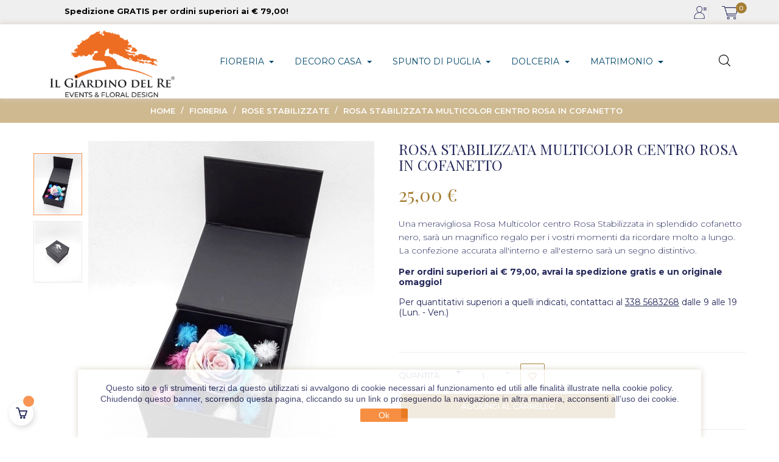

--- FILE ---
content_type: text/html; charset=utf-8
request_url: https://www.ilgiardinodelreshop.it/rose-stabilizzate/234-rosa-stabilizzata-multicolor-centro-rosa-in-cofanetto.html
body_size: 21424
content:
<!doctype html>
<html lang="it"  class="light orange" >

  <head>

    
      
  <meta charset="utf-8">


  <meta http-equiv="x-ua-compatible" content="ie=edge">



  <link rel="canonical" href="https://www.ilgiardinodelreshop.it/rose-stabilizzate/234-rosa-stabilizzata-multicolor-centro-rosa-in-cofanetto.html">

  <title> Rosa Stabilizzata Multicolor centro Rosa in Cofanetto </title>
<script data-keepinline="true">
    var ajaxGetProductUrl = '//www.ilgiardinodelreshop.it/module/cdc_googletagmanager/async';
    var ajaxShippingEvent = 1;
    var ajaxPaymentEvent = 1;

/* datalayer */
dataLayer = window.dataLayer || [];
    let cdcDatalayer = {"pageCategory":"product","event":"view_item","ecommerce":{"currency":"EUR","items":[{"item_name":"Rosa Stabilizzata Multicolor centro Rosa in Cofanetto","item_id":"234","price":"25","price_tax_exc":"20.49","item_brand":"Il Giardino Del Re","item_category":"Fioreria","item_category2":"Rose stabilizzate","quantity":5}]}};
    dataLayer.push(cdcDatalayer);

/* call to GTM Tag */
(function(w,d,s,l,i){w[l]=w[l]||[];w[l].push({'gtm.start':
new Date().getTime(),event:'gtm.js'});var f=d.getElementsByTagName(s)[0],
j=d.createElement(s),dl=l!='dataLayer'?'&l='+l:'';j.async=true;j.src=
'https://www.googletagmanager.com/gtm.js?id='+i+dl;f.parentNode.insertBefore(j,f);
})(window,document,'script','dataLayer','GTM-PNB5M8H');

/* async call to avoid cache system for dynamic data */
dataLayer.push({
  'event': 'datalayer_ready'
});
</script>
  <meta name="description" content="Acquista sul nostro sito la nostra splendida rosa stabilizzata Multicolor centro Rosa in splendido cofanetto nero elegante sarà un regalo delicato e raffinato.">
  <meta name="keywords" content="">
      
                  <link rel="alternate" href="https://www.ilgiardinodelreshop.it/rose-stabilizzate/234-rosa-stabilizzata-multicolor-centro-rosa-in-cofanetto.html" hreflang="it">
        



  <meta name="viewport" content="width=device-width, initial-scale=1">






  <link rel="icon" type="image/vnd.microsoft.icon" href="/img/favicon.ico?1760536038">
  <link rel="shortcut icon" type="image/x-icon" href="/img/favicon.ico?1760536038">


  

    <link rel="stylesheet" href="https://www.ilgiardinodelreshop.it/themes/leo_bs_fashion/assets/cache/theme-9302641075.css" type="text/css" media="all">



    


  

  <script type="text/javascript">
        var LEO_COOKIE_THEME = "LEO_BS_FASHION_PANEL_CONFIG";
        var add_cart_error = "An error occurred while processing your request. Please try again";
        var buttonwishlist_title_add = "Lista dei desideri";
        var buttonwishlist_title_remove = "Rimuovi dalla wishlist";
        var check_bellow = "Si prega di controllare qui sotto:";
        var dm_hash = "3GU8JRP1F";
        var dm_mode = 0;
        var enable_dropdown_defaultcart = 1;
        var enable_flycart_effect = 0;
        var enable_notification = 0;
        var height_cart_item = "120";
        var isLogged = false;
        var leo_token = "3409a6aa89fae0dcaf7ab4c5c13a2055";
        var lf_is_gen_rtl = false;
        var number_cartitem_display = 3;
        var p_version = "1.7";
        var p_version_short = "1";
        var prestashop = {"cart":{"products":[],"totals":{"total":{"type":"total","label":"Totale","amount":0,"value":"0,00\u00a0\u20ac"},"total_including_tax":{"type":"total","label":"Totale (IVA incl.)","amount":0,"value":"0,00\u00a0\u20ac"},"total_excluding_tax":{"type":"total","label":"Totale (IVA escl.)","amount":0,"value":"0,00\u00a0\u20ac"}},"subtotals":{"products":{"type":"products","label":"Totale parziale","amount":0,"value":"0,00\u00a0\u20ac"},"discounts":null,"shipping":{"type":"shipping","label":"Spedizione","amount":0,"value":"Gratis"},"tax":null},"products_count":0,"summary_string":"0 articoli","vouchers":{"allowed":0,"added":[]},"discounts":[],"minimalPurchase":0,"minimalPurchaseRequired":""},"currency":{"name":"Euro","iso_code":"EUR","iso_code_num":"978","sign":"\u20ac"},"customer":{"lastname":null,"firstname":null,"email":null,"birthday":null,"newsletter":null,"newsletter_date_add":null,"optin":null,"website":null,"company":null,"siret":null,"ape":null,"is_logged":false,"gender":{"type":null,"name":null},"addresses":[]},"language":{"name":"Italiano (Italian)","iso_code":"it","locale":"it-IT","language_code":"it","is_rtl":"0","date_format_lite":"d\/m\/Y","date_format_full":"d\/m\/Y H:i:s","id":1},"page":{"title":"","canonical":null,"meta":{"title":"Rosa Stabilizzata Multicolor centro Rosa in Cofanetto","description":"Acquista sul nostro sito la nostra splendida rosa stabilizzata Multicolor centro Rosa in splendido cofanetto nero elegante sar\u00e0 un regalo delicato e raffinato.","keywords":"","robots":"index"},"page_name":"product","body_classes":{"lang-it":true,"lang-rtl":false,"country-IT":true,"currency-EUR":true,"layout-full-width":true,"page-product":true,"tax-display-enabled":true,"product-id-234":true,"product-Rosa Stabilizzata Multicolor centro Rosa in Cofanetto":true,"product-id-category-17":true,"product-id-manufacturer-12":true,"product-id-supplier-0":true,"product-available-for-order":true},"admin_notifications":[]},"shop":{"name":"Il Giardino del Re - Shop","logo":"\/img\/il-giardino-del-re-shop-logo-1760535968.jpg","stores_icon":"\/img\/logo_stores.png","favicon":"\/img\/favicon.ico"},"urls":{"base_url":"https:\/\/www.ilgiardinodelreshop.it\/","current_url":"https:\/\/www.ilgiardinodelreshop.it\/rose-stabilizzate\/234-rosa-stabilizzata-multicolor-centro-rosa-in-cofanetto.html","shop_domain_url":"https:\/\/www.ilgiardinodelreshop.it","img_ps_url":"https:\/\/www.ilgiardinodelreshop.it\/img\/","img_cat_url":"https:\/\/www.ilgiardinodelreshop.it\/img\/c\/","img_lang_url":"https:\/\/www.ilgiardinodelreshop.it\/img\/l\/","img_prod_url":"https:\/\/www.ilgiardinodelreshop.it\/img\/p\/","img_manu_url":"https:\/\/www.ilgiardinodelreshop.it\/img\/m\/","img_sup_url":"https:\/\/www.ilgiardinodelreshop.it\/img\/su\/","img_ship_url":"https:\/\/www.ilgiardinodelreshop.it\/img\/s\/","img_store_url":"https:\/\/www.ilgiardinodelreshop.it\/img\/st\/","img_col_url":"https:\/\/www.ilgiardinodelreshop.it\/img\/co\/","img_url":"https:\/\/www.ilgiardinodelreshop.it\/themes\/leo_bs_fashion\/assets\/img\/","css_url":"https:\/\/www.ilgiardinodelreshop.it\/themes\/leo_bs_fashion\/assets\/css\/","js_url":"https:\/\/www.ilgiardinodelreshop.it\/themes\/leo_bs_fashion\/assets\/js\/","pic_url":"https:\/\/www.ilgiardinodelreshop.it\/upload\/","pages":{"address":"https:\/\/www.ilgiardinodelreshop.it\/indirizzo","addresses":"https:\/\/www.ilgiardinodelreshop.it\/indirizzi","authentication":"https:\/\/www.ilgiardinodelreshop.it\/login","cart":"https:\/\/www.ilgiardinodelreshop.it\/carrello","category":"https:\/\/www.ilgiardinodelreshop.it\/index.php?controller=category","cms":"https:\/\/www.ilgiardinodelreshop.it\/index.php?controller=cms","contact":"https:\/\/www.ilgiardinodelreshop.it\/contattaci","discount":"https:\/\/www.ilgiardinodelreshop.it\/buoni-sconto","guest_tracking":"https:\/\/www.ilgiardinodelreshop.it\/tracciatura-ospite","history":"https:\/\/www.ilgiardinodelreshop.it\/cronologia-ordini","identity":"https:\/\/www.ilgiardinodelreshop.it\/dati-personali","index":"https:\/\/www.ilgiardinodelreshop.it\/","my_account":"https:\/\/www.ilgiardinodelreshop.it\/account","order_confirmation":"https:\/\/www.ilgiardinodelreshop.it\/conferma-ordine","order_detail":"https:\/\/www.ilgiardinodelreshop.it\/index.php?controller=order-detail","order_follow":"https:\/\/www.ilgiardinodelreshop.it\/segui-ordine","order":"https:\/\/www.ilgiardinodelreshop.it\/ordine","order_return":"https:\/\/www.ilgiardinodelreshop.it\/index.php?controller=order-return","order_slip":"https:\/\/www.ilgiardinodelreshop.it\/buono-ordine","pagenotfound":"https:\/\/www.ilgiardinodelreshop.it\/pagina-non-trovata","password":"https:\/\/www.ilgiardinodelreshop.it\/recupero-password","pdf_invoice":"https:\/\/www.ilgiardinodelreshop.it\/index.php?controller=pdf-invoice","pdf_order_return":"https:\/\/www.ilgiardinodelreshop.it\/index.php?controller=pdf-order-return","pdf_order_slip":"https:\/\/www.ilgiardinodelreshop.it\/index.php?controller=pdf-order-slip","prices_drop":"https:\/\/www.ilgiardinodelreshop.it\/offerte","product":"https:\/\/www.ilgiardinodelreshop.it\/index.php?controller=product","search":"https:\/\/www.ilgiardinodelreshop.it\/ricerca","sitemap":"https:\/\/www.ilgiardinodelreshop.it\/mappa-del-sito","stores":"https:\/\/www.ilgiardinodelreshop.it\/negozi","supplier":"https:\/\/www.ilgiardinodelreshop.it\/fornitori","register":"https:\/\/www.ilgiardinodelreshop.it\/login?create_account=1","order_login":"https:\/\/www.ilgiardinodelreshop.it\/ordine?login=1"},"alternative_langs":{"it":"https:\/\/www.ilgiardinodelreshop.it\/rose-stabilizzate\/234-rosa-stabilizzata-multicolor-centro-rosa-in-cofanetto.html"},"theme_assets":"\/themes\/leo_bs_fashion\/assets\/","actions":{"logout":"https:\/\/www.ilgiardinodelreshop.it\/?mylogout="},"no_picture_image":{"bySize":{"small_default":{"url":"https:\/\/www.ilgiardinodelreshop.it\/img\/p\/it-default-small_default.jpg","width":90,"height":90},"cart_default":{"url":"https:\/\/www.ilgiardinodelreshop.it\/img\/p\/it-default-cart_default.jpg","width":100,"height":100},"medium_default":{"url":"https:\/\/www.ilgiardinodelreshop.it\/img\/p\/it-default-medium_default.jpg","width":470,"height":470},"large_default":{"url":"https:\/\/www.ilgiardinodelreshop.it\/img\/p\/it-default-large_default.jpg","width":470,"height":600},"home_default":{"url":"https:\/\/www.ilgiardinodelreshop.it\/img\/p\/it-default-home_default.jpg","width":1200,"height":1534}},"small":{"url":"https:\/\/www.ilgiardinodelreshop.it\/img\/p\/it-default-small_default.jpg","width":90,"height":90},"medium":{"url":"https:\/\/www.ilgiardinodelreshop.it\/img\/p\/it-default-medium_default.jpg","width":470,"height":470},"large":{"url":"https:\/\/www.ilgiardinodelreshop.it\/img\/p\/it-default-home_default.jpg","width":1200,"height":1534},"legend":""}},"configuration":{"display_taxes_label":true,"display_prices_tax_incl":true,"is_catalog":false,"show_prices":true,"opt_in":{"partner":false},"quantity_discount":{"type":"discount","label":"Sconto"},"voucher_enabled":0,"return_enabled":0},"field_required":[],"breadcrumb":{"links":[{"title":"Home","url":"https:\/\/www.ilgiardinodelreshop.it\/"},{"title":"Fioreria","url":"https:\/\/www.ilgiardinodelreshop.it\/10-fioreria"},{"title":"Rose stabilizzate","url":"https:\/\/www.ilgiardinodelreshop.it\/17-rose-stabilizzate"},{"title":"Rosa Stabilizzata Multicolor centro Rosa in Cofanetto","url":"https:\/\/www.ilgiardinodelreshop.it\/rose-stabilizzate\/234-rosa-stabilizzata-multicolor-centro-rosa-in-cofanetto.html"}],"count":4},"link":{"protocol_link":"https:\/\/","protocol_content":"https:\/\/"},"time":1769006489,"static_token":"3409a6aa89fae0dcaf7ab4c5c13a2055","token":"be30b9681263481031961998fda53fac"};
        var psemailsubscription_subscription = "https:\/\/www.ilgiardinodelreshop.it\/module\/ps_emailsubscription\/subscription";
        var re_position = "right";
        var re_size = "1";
        var re_theme = "1";
        var re_version = "3";
        var show_popup = 1;
        var site_key = "6LdjzLMqAAAAACa6t1cEqIlfoEA9cqASoV79nwk5";
        var there_is1 = "Si \u00e8 verificato un errore";
        var type_dropdown_defaultcart = "dropdown";
        var type_flycart_effect = "fade";
        var validate_first = "Non sono un robot, quindi clic di nuovo su iscriviti";
        var whitelist_m = "";
        var whitelisted = false;
        var width_cart_item = "290";
        var wishlist_add = "Il prodotto \u00e8 stato aggiunto con successo alla tua lista dei desideri";
        var wishlist_cancel_txt = "Annulla";
        var wishlist_confirm_del_txt = "Elimina l'elemento selezionato?";
        var wishlist_del_default_txt = "Impossibile eliminare lista dei desideri di default";
        var wishlist_email_txt = "E-mail";
        var wishlist_loggin_required = "Devi essere registrato per gestire la vostra lista dei desideri";
        var wishlist_ok_txt = "Ok";
        var wishlist_quantity_required = "\u00c8 necessario inserire una quantit\u00e0";
        var wishlist_remove = "Il prodotto \u00e8 stato rimosso con successo dal lista dei desideri";
        var wishlist_reset_txt = "Reimposta";
        var wishlist_send_txt = "Inviare";
        var wishlist_send_wishlist_txt = "Invia lista dei desideri";
        var wishlist_url = "https:\/\/www.ilgiardinodelreshop.it\/module\/leofeature\/mywishlist";
        var wishlist_viewwishlist = "Vedi il tuo lista dei desideri";
        var wrong_captcha = "Captcha errato.";
      </script>
<script type="text/javascript">
	var choosefile_text = "Scegli il file";
	var turnoff_popup_text = "Non mostrare più questo popup";
	
	var size_item_quickview = 113;
	var style_scroll_quickview = 'vertical';
	
	var size_item_page = 113;
	var style_scroll_page = 'horizontal';
	
	var size_item_quickview_attr = 113;	
	var style_scroll_quickview_attr = 'vertical';
	
	var size_item_popup = 113;
	var style_scroll_popup = 'vertical';
</script>


  <script type="text/javascript">
	
	var FancyboxI18nClose = "Chiudi";
	var FancyboxI18nNext = "Avanti";
	var FancyboxI18nPrev = "Indietro";
	var current_link = "http://www.ilgiardinodelreshop.it/";		
	var currentURL = window.location;
	currentURL = String(currentURL);
	currentURL = currentURL.replace("https://","").replace("http://","").replace("www.","").replace( /#\w*/, "" );
	current_link = current_link.replace("https://","").replace("http://","").replace("www.","");
	var text_warning_select_txt = "Seleziona una da rimuovere?";
	var text_confirm_remove_txt = "Sei sicuro di voler rimuovere le fila piè di pagina?";
	var close_bt_txt = "Chiudi";
	var list_menu = [];
	var list_menu_tmp = {};
	var list_tab = [];
	var isHomeMenu = 0;
	
</script><script type="text/javascript" data-keepinline="true">
    var trustpilot_script_url = 'https://invitejs.trustpilot.com/tp.min.js';
    var trustpilot_key = 'bilxvTCRUCr9Op4H';
    var trustpilot_widget_script_url = '//widget.trustpilot.com/bootstrap/v5/tp.widget.bootstrap.min.js';
    var trustpilot_integration_app_url = 'https://ecommscript-integrationapp.trustpilot.com';
    var trustpilot_preview_css_url = '//ecommplugins-scripts.trustpilot.com/v2.1/css/preview.min.css';
    var trustpilot_preview_script_url = '//ecommplugins-scripts.trustpilot.com/v2.1/js/preview.min.js';
    var trustpilot_ajax_url = 'https://www.ilgiardinodelreshop.it/module/trustpilot/trustpilotajax';
    var user_id = '0';
    var trustpilot_trustbox_settings = {"trustboxes":[],"activeTrustbox":0,"pageUrls":{"landing":"https:\/\/www.ilgiardinodelreshop.it\/it\/","category":"https:\/\/www.ilgiardinodelreshop.it\/it\/10-fioreria","product":"https:\/\/www.ilgiardinodelreshop.it\/it\/candele-profumate-price-s-candles\/21-candela-profumata-in-giara-grande-apple-spice-5010414378171.html"}};
</script>
<script type="text/javascript" src="/modules/trustpilot/views/js/tp_register.min.js"></script>
<script type="text/javascript" src="/modules/trustpilot/views/js/tp_trustbox.min.js"></script>
<script type="text/javascript" src="/modules/trustpilot/views/js/tp_preview.min.js"></script>
<script>
	var an_stickyaddtocart = {
		controller: "https://www.ilgiardinodelreshop.it/module/an_stickyaddtocart/ajax",
	}
</script>
<!-- @file modules\appagebuilder\views\templates\hook\header -->

<script>
    /**
     * List functions will run when document.ready()
     */
    var ap_list_functions = [];
    /**
     * List functions will run when window.load()
     */
    var ap_list_functions_loaded = [];

    /**
     * List functions will run when document.ready() for theme
     */
    
    var products_list_functions = [];
</script>


<script type='text/javascript'>
    var leoOption = {
        category_qty:0,
        product_list_image:0,
        product_one_img:1,
        productCdown: 1,
        productColor: 0,
        homeWidth: 1200,
        homeheight: 1534,
	}

    ap_list_functions.push(function(){
        if (typeof $.LeoCustomAjax !== "undefined" && $.isFunction($.LeoCustomAjax)) {
            var leoCustomAjax = new $.LeoCustomAjax();
            leoCustomAjax.processAjax();
        }
    });
</script>




    
  <meta property="og:type" content="product">
  <meta property="og:url" content="https://www.ilgiardinodelreshop.it/rose-stabilizzate/234-rosa-stabilizzata-multicolor-centro-rosa-in-cofanetto.html">
  <meta property="og:title" content="Rosa Stabilizzata Multicolor centro Rosa in Cofanetto">
  <meta property="og:site_name" content="Il Giardino del Re - Shop">
  <meta property="og:description" content="Acquista sul nostro sito la nostra splendida rosa stabilizzata Multicolor centro Rosa in splendido cofanetto nero elegante sarà un regalo delicato e raffinato.">
  <meta property="og:image" content="https://www.ilgiardinodelreshop.it/867-home_default/rosa-stabilizzata-multicolor-centro-rosa-in-cofanetto.jpg">
      <meta property="product:pretax_price:amount" content="20.491803">
    <meta property="product:pretax_price:currency" content="EUR">
    <meta property="product:price:amount" content="25">
    <meta property="product:price:currency" content="EUR">
      <meta property="product:weight:value" content="0.580000">
  <meta property="product:weight:units" content="kg">
  

    <script type="text/javascript">
    (function(c,l,a,r,i,t,y){
        c[a]=c[a]||function(){(c[a].q=c[a].q||[]).push(arguments)};
        t=l.createElement(r);t.async=1;t.src="https://www.clarity.ms/tag/"+i;
        y=l.getElementsByTagName(r)[0];y.parentNode.insertBefore(t,y);
    })(window, document, "clarity", "script", "5h5hxj9zc2");
</script>

  </head>

  <body id="product" class="lang-it country-it currency-eur layout-full-width page-product tax-display-enabled product-id-234 product-rosa-stabilizzata-multicolor-centro-rosa-in-cofanetto product-id-category-17 product-id-manufacturer-12 product-id-supplier-0 product-available-for-order fullwidth keep-header">

    
      <!-- Google Tag Manager (noscript) -->
<noscript><iframe src="https://www.googletagmanager.com/ns.html?id=GTM-PNB5M8H"
height="0" width="0" style="display:none;visibility:hidden"></iframe></noscript>
<!-- End Google Tag Manager (noscript) -->

    

    <main id="page">
      
              
      <header id="header">
        <div class="header-container">
          
            
  <div class="header-banner">
          <div class="container">
              <div class="inner"></div>
          </div>
        </div>



  <nav class="header-nav">
    <div class="topnav">
              <div class="inner"></div>
          </div>
    <div class="bottomnav">
              <div class="inner"><!-- @file modules\appagebuilder\views\templates\hook\ApRow -->
<div class="wrapper"
>

<div class="container">
    <div        class="row bs-h2-top ApRow  has-bg bg-boxed"
                            style="background: no-repeat;"        data-bg_data=" no-repeat"        >
                                            <!-- @file modules\appagebuilder\views\templates\hook\ApColumn -->
<div    class="col-xl-5 col-lg-5 col-md-7-2 col-sm-12 col-xs-12 col-sp-12 bs-h2-top-center ApColumn "
	    >
                    <!-- @file modules\appagebuilder\views\templates\hook\ApGeneral -->
<div     class="block consegna-gratis ApHtml">
	                    <div class="block_content"><div class="block-reassurance-item" style="text-align: center;"><strong><span style="text-transform: none; line-height: 16px; padding-top: 10px; float: left; font-family: Montserrat, sans-serif; padding-bottom: 5px; display: block; width: 100%; text-align: center; color: #000  !important; font-size: 13px !important;">Spedizione GRATIS per ordini superiori ai € 79,00!<br /></span></strong></div></div>
    	</div>
    </div><!-- @file modules\appagebuilder\views\templates\hook\ApColumn -->
<div    class="col-xl-5 col-lg-5 col-md-5 col-sm-12 col-xs-12 col-sp-12  ApColumn "
	    >
                    <!-- @file modules\appagebuilder\views\templates\hook\ApGeneral -->
<div     class="block ApHtml">
	                    <div class="block_content"><!-- TrustBox widget - Micro Review Count --><div class="trustpilot-widget" data-locale="it-IT" data-template-id="5419b6a8b0d04a076446a9ad" data-businessunit-id="6221ce5f8bfea00299061300" data-style-height="24px" data-style-width="100%" data-theme="light" data-min-review-count="10" data-style-alignment="center"><a href="https://it.trustpilot.com/review/ilgiardinodelreshop.it" target="_blank" rel="noopener">Trustpilot</a></div><!-- End TrustBox widget --></div>
    	</div>
    </div><!-- @file modules\appagebuilder\views\templates\hook\ApColumn -->
<div    class="col-xl-2 col-lg-4 col-md-4-8 col-sm-4-8 col-xs-6 col-sp-6 bs-h2-right ApColumn "
	    >
                    <!-- @file modules\appagebuilder\views\templates\hook\ApModule -->
<div id="_desktop_cart">
  <div class="blockcart cart-preview inactive" data-refresh-url="//www.ilgiardinodelreshop.it/module/ps_shoppingcart/ajax">
    <div class="header">
              <!-- <i class="fa fa-shopping-basket shopping-cart"></i> -->
        <i class="icon-bag"></i>
        <span class="hidden-sm-down">Carrello</span>
        <span class="cart-products-count">0</span>
          </div>
  </div>
</div>
<!-- @file modules\appagebuilder\views\templates\hook\ApModule -->
<!-- home1 -->
 <div class="userinfo-home1 links dropdown js-dropdown popup-over float-xs-right float-md-right">
     <ul class="popup-content user-info">
          <li>
        <a
          class="signin dropdown-item"
          href="https://www.ilgiardinodelreshop.it/account"
          title="Accedi al tuo account"
          rel="nofollow"
        >
          <span>Accedi</span>
        </a>
      </li>
      <li>
        <a
          class="register dropdown-item"
          href="https://www.ilgiardinodelreshop.it/login?create_account=1"
          title="Register"
          rel="nofollow"
        >
          <span>Register</span>
        </a>
      </li>
        
  </ul>
 </div>
 <!-- end-home1 -->

<div class="userinfo-selector links dropdown js-dropdown popup-over float-md-right">
  <a href="javascript:void(0)" data-toggle="dropdown" class="popup-title" title="Account">
    <!-- <i class="fa fa-user hidden-sm-up"></i> -->
    <span class="hidden-xs-down"></span>
    <i class="bs-icon-user"></i>
 </a>
  <ul class="popup-content dropdown-menu user-info">
          <li>
        <a
          class="signin dropdown-item"
          href="https://www.ilgiardinodelreshop.it/account"
          title="Accedi al tuo account"
          rel="nofollow"
        >
          <span>Accedi</span>
        </a>
      </li>
        <li>
      <a
        class="myacount dropdown-item"
        href="https://www.ilgiardinodelreshop.it/account"
        title="Il mio account"
        rel="nofollow"
      >
        <span>Il mio account</span>
      </a>
    </li>
      <li>
      <a
        class="ap-btn-wishlist dropdown-item"
        href="//www.ilgiardinodelreshop.it/module/leofeature/mywishlist"
        title="Lista dei desideri"
        rel="nofollow"
      >
        <span>Lista dei desideri</span>
    <span class="ap-total-wishlist ap-total"></span>
      </a>
    </li>
        <li>
      <a
        class="checkout dropdown-item"
        href="//www.ilgiardinodelreshop.it/carrello?action=show"
        title="Completa l'ordine"
        rel="nofollow"
      >
        <span>Completa l'ordine</span>
      </a>
    </li>
  </ul>
</div>
    </div>            </div>
</div>
</div>
    </div>
          </div>
  </nav>



  <div class="header-top">
          <div class="inner"><!-- @file modules\appagebuilder\views\templates\hook\ApRow -->
<div class="wrapper"
>

<div class="container">
    <div        class="top-header-h2 ApRow  has-bg bg-boxed"
                            style="background: no-repeat;"        data-bg_data=" no-repeat"        >
                                            <!-- @file modules\appagebuilder\views\templates\hook\ApColumn -->
<div    class="col-xl-3 col-lg-2-4 col-md-12 col-sm-12 col-xs-12 col-sp-12 mega-menu-h2 ApColumn "
	    >
                    <!-- @file modules\appagebuilder\views\templates\hook\ApGenCode -->

	<div class="header-logo"><a href="https://www.ilgiardinodelreshop.it/"><img class="logo img-fluid" src="/img/il-giardino-del-re-shop-logo-1760535968.jpg" alt="Il Giardino del Re - Shop"></a></div>

    </div><!-- @file modules\appagebuilder\views\templates\hook\ApColumn -->
<div    class="col-xl-9-6 col-lg-9-6 col-md-9-6 col-sm-9-6 col-xs-9-6 col-sp-9-6 mega-menu-h2 ApColumn "
	    >
                    <!-- @file modules\appagebuilder\views\templates\hook\ApSlideShow -->
<div id="memgamenu-form_32266022851814305" class="ApMegamenu">
			    
                <nav data-megamenu-id="32266022851814305" class="leo-megamenu cavas_menu navbar navbar-default enable-canvas " role="navigation">
                            <!-- Brand and toggle get grouped for better mobile display -->
                            <div class="navbar-header">
                                    <button type="button" class="navbar-toggler hidden-lg-up" data-toggle="collapse" data-target=".megamenu-off-canvas-32266022851814305">
                                            <span class="sr-only">navigazione Toggle</span>
                                            &#9776;
                                            <!--
                                            <span class="icon-bar"></span>
                                            <span class="icon-bar"></span>
                                            <span class="icon-bar"></span>
                                            -->
                                    </button>
                            </div>
                            <!-- Collect the nav links, forms, and other content for toggling -->
                                                        <div class="leo-top-menu collapse navbar-toggleable-md megamenu-off-canvas megamenu-off-canvas-32266022851814305"><ul class="nav navbar-nav megamenu horizontal">    <li data-menu-type="controller" class="nav-item  " >
        <a class="nav-link has-category" href="https://www.ilgiardinodelreshop.it/" target="_self">
                            
                            <span class="menu-title">Home</span>
                                                        </a>
    </li>
<li data-menu-type="category" class="nav-item parent dropdown icon-new aligned-fullwidth " >
    <!--<a class="nav-link dropdown-toggle has-category" data-toggle="dropdown" href="https://www.ilgiardinodelreshop.it/10-fioreria" target="_self">-->
    <a class="nav-link dropdown-toggle has-category" data-toggle="dropdown" href="#" target="_self">
                    
                    <span class="menu-title">Fioreria</span>
                                	
	    </a>
    <b class="caret"></b>
    <div class="dropdown-menu level1"  >
    <div class="dropdown-menu-inner">
        <div class="row">
            <div class="col-sm-12 mega-col" data-colwidth="12" data-type="menu" >
                <div class="inner">
                    <ul>
                                                    <li data-menu-type="category" class="nav-item  icon-new " >
            <a class="nav-link" href="https://www.ilgiardinodelreshop.it/43-cura-delle-piante-prodotti-cifo">
            
                            <span class="menu-title">Cura delle Piante &quot; PRODOTTI CIFO&quot;</span>
                                    
                    </a>

    </li>
            
                                                    <li data-menu-type="category" class="nav-item  icon-new " >
            <a class="nav-link" href="https://www.ilgiardinodelreshop.it/42-fiori-e-piante-naturali">
            
                            <span class="menu-title">Fiori e Piante Naturali</span>
                                    
                    </a>

    </li>
            
                                                    <li data-menu-type="category" class="nav-item  icon-new " >
            <a class="nav-link" href="https://www.ilgiardinodelreshop.it/72-fiori-e-piante-finte">
            
                            <span class="menu-title">Fiori e Piante Finte</span>
                                    
                    </a>

    </li>
            
                                                    <li data-menu-type="category" class="nav-item  icon-new " >
            <a class="nav-link" href="https://www.ilgiardinodelreshop.it/17-rose-stabilizzate">
            
                            <span class="menu-title">Rose Stabilizzate</span>
                                    
                    </a>

    </li>
            
                                            </ul>
                </div>
            </div>
        </div>
    </div>
</div>

</li><li data-menu-type="category" class="nav-item parent dropdown   " >
    <!--<a class="nav-link dropdown-toggle has-category" data-toggle="dropdown" href="https://www.ilgiardinodelreshop.it/12-decoro-casa" target="_self">-->
    <a class="nav-link dropdown-toggle has-category" data-toggle="dropdown" href="#" target="_self">
                    
                    <span class="menu-title">Decoro Casa</span>
                                	
	    </a>
    <b class="caret"></b>
    <div class="dropdown-menu level1"             style=&quot;width:300px;&quot;
     >
    <div class="dropdown-menu-inner">
        <div class="row">
            <div class="col-sm-12 mega-col" data-colwidth="12" data-type="menu" >
                <div class="inner">
                    <ul>
                                                    <li data-menu-type="category" class="nav-item   " >
            <a class="nav-link" href="https://www.ilgiardinodelreshop.it/16-boutique-fiori-di-lena">
            
                            <span class="menu-title">Boutique &quot;FIORI DI LENA&quot;</span>
                                    
                    </a>

    </li>
            
                                                    <li data-menu-type="category" class="nav-item   " >
            <a class="nav-link" href="https://www.ilgiardinodelreshop.it/20-profuma-bucato-deo-e-diffusori-horomia">
            
                            <span class="menu-title">Profuma bucato, deo e diffusori &quot;HOROMIA&quot;</span>
                                    
                    </a>

    </li>
            
                                                    <li data-menu-type="category" class="nav-item   " >
            <a class="nav-link" href="https://www.ilgiardinodelreshop.it/18-candele-profumate-price-s-candles">
            
                            <span class="menu-title">Candele profumate &quot;PRICE&#039;S CANDLES&quot;</span>
                                    
                    </a>

    </li>
            
                                                    <li data-menu-type="category" class="nav-item   " >
            <a class="nav-link" href="https://www.ilgiardinodelreshop.it/19-profumatori-d-ambiente-ipuro">
            
                            <span class="menu-title">Profumatori d&#039;ambiente &quot;IPURO&quot;</span>
                                    
                    </a>

    </li>
            
                                                    <li data-menu-type="category" class="nav-item   " >
            <a class="nav-link" href="https://www.ilgiardinodelreshop.it/41-stampe-d-autore-e-quadri">
            
                            <span class="menu-title">Stampe d&#039;autore e Quadri</span>
                                    
                    </a>

    </li>
            
                                            </ul>
                </div>
            </div>
        </div>
    </div>
</div>

</li><li data-menu-type="category" class="nav-item parent dropdown   " >
    <!--<a class="nav-link dropdown-toggle has-category" data-toggle="dropdown" href="https://www.ilgiardinodelreshop.it/76-spunto-di-puglia" target="_self">-->
    <a class="nav-link dropdown-toggle has-category" data-toggle="dropdown" href="#" target="_self">
                    
                    <span class="menu-title">Spunto di Puglia</span>
                                	
	    </a>
    <b class="caret"></b>
    <div class="dropdown-menu level1"  >
    <div class="dropdown-menu-inner">
        <div class="row">
            <div class="col-sm-12 mega-col" data-colwidth="12" data-type="menu" >
                <div class="inner">
                    <ul>
                                                    <li data-menu-type="category" class="nav-item  icon-new " >
            <a class="nav-link" href="https://www.ilgiardinodelreshop.it/82-liquori-di-puglia">
            
                            <span class="menu-title">Liquori di Puglia</span>
                                    
                    </a>

    </li>
            
                                            </ul>
                </div>
            </div>
        </div>
    </div>
</div>

</li><li data-menu-type="category" class="nav-item parent dropdown   " >
    <!--<a class="nav-link dropdown-toggle has-category" data-toggle="dropdown" href="https://www.ilgiardinodelreshop.it/13-dolci-e-bevande" target="_self">-->
    <a class="nav-link dropdown-toggle has-category" data-toggle="dropdown" href="#" target="_self">
                    
                    <span class="menu-title">Dolceria</span>
                                	
	    </a>
    <b class="caret"></b>
    <div class="dropdown-menu level1"             style=&quot;width:300px;&quot;
     >
    <div class="dropdown-menu-inner">
        <div class="row">
            <div class="col-sm-12 mega-col" data-colwidth="12" data-type="menu" >
                <div class="inner">
                    <ul>
                                                    <li data-menu-type="category" class="nav-item   " >
            <a class="nav-link" href="https://www.ilgiardinodelreshop.it/24-cioccolateria-">
            
                            <span class="menu-title">Cioccolateria </span>
                                    
                    </a>

    </li>
            
                                                    <li data-menu-type="category" class="nav-item   " >
            <a class="nav-link" href="https://www.ilgiardinodelreshop.it/25-confetti-e-dragees">
            
                            <span class="menu-title">Confetti &quot;PELINO&quot; e Dragees &quot;MUCCI&quot;</span>
                                    
                    </a>

    </li>
            
                                                    <li data-menu-type="category" class="nav-item   " >
            <a class="nav-link" href="https://www.ilgiardinodelreshop.it/26-liquori-e-alcolici">
            
                            <span class="menu-title">Liquori e Alcolici</span>
                                    
                    </a>

    </li>
            
                                            </ul>
                </div>
            </div>
        </div>
    </div>
</div>

</li><li data-menu-type="category" class="nav-item parent dropdown   " >
    <!--<a class="nav-link dropdown-toggle has-category" data-toggle="dropdown" href="https://www.ilgiardinodelreshop.it/2-home" target="_self">-->
    <a class="nav-link dropdown-toggle has-category" data-toggle="dropdown" href="#" target="_self">
                    
                    <span class="menu-title">Matrimonio</span>
                                	
	    </a>
    <b class="caret"></b>
    <div class="dropdown-menu level1"  >
    <div class="dropdown-menu-inner">
        <div class="row">
            <div class="col-sm-12 mega-col" data-colwidth="12" data-type="menu" >
                <div class="inner">
                    <ul>
                                                    <li data-menu-type="cms" class="nav-item   " >
            <a class="nav-link" href="https://www.ilgiardinodelreshop.it/content/10-accessori">
            
                            <span class="menu-title">Accessori matrimonio</span>
                                    
                    </a>

    </li>
            
                                                    <li data-menu-type="cms" class="nav-item   " >
            <a class="nav-link" href="https://www.ilgiardinodelreshop.it/content/14-bomboniere">
            
                            <span class="menu-title">Bomboniere</span>
                                    
                    </a>

    </li>
            
                                                    <li data-menu-type="cms" class="nav-item   " >
            <a class="nav-link" href="https://www.ilgiardinodelreshop.it/content/9-bouquet">
            
                            <span class="menu-title">Bouquet</span>
                                    
                    </a>

    </li>
            
                                                    <li data-menu-type="cms" class="nav-item   " >
            <a class="nav-link" href="https://www.ilgiardinodelreshop.it/content/12-confettata">
            
                            <span class="menu-title">Confettata</span>
                                    
                    </a>

    </li>
            
                                                    <li data-menu-type="cms" class="nav-item   " >
            <a class="nav-link" href="https://www.ilgiardinodelreshop.it/content/7-matrimonio-in-chiesa">
            
                            <span class="menu-title">Matrimonio in chiesa</span>
                                    
                    </a>

    </li>
            
                                                    <li data-menu-type="cms" class="nav-item   " >
            <a class="nav-link" href="https://www.ilgiardinodelreshop.it/content/8-matrimonio-civile">
            
                            <span class="menu-title">Matrimonio civile</span>
                                    
                    </a>

    </li>
            
                                                    <li data-menu-type="cms" class="nav-item   " >
            <a class="nav-link" href="https://www.ilgiardinodelreshop.it/content/15-partecipazioni-matrimonio">
            
                            <span class="menu-title">Partecipazioni matrimonio</span>
                                    
                    </a>

    </li>
            
                                                    <li data-menu-type="cms" class="nav-item   " >
            <a class="nav-link" href="https://www.ilgiardinodelreshop.it/content/11-sala-ricevimento">
            
                            <span class="menu-title">Sala ricevimento</span>
                                    
                    </a>

    </li>
            
                                            </ul>
                </div>
            </div>
        </div>
    </div>
</div>

</li></ul></div>
            </nav>
            <script type="text/javascript">
            // <![CDATA[				
                            // var type="horizontal";
                            // checkActiveLink();
                            // checkTarget();
                            list_menu_tmp.id = '32266022851814305';
                            list_menu_tmp.type = 'horizontal';
            // ]]>
            
                                						
                                    // offCanvas();
                                    // var show_cavas = 1;
                                    // console.log('testaaa');
                                    // console.log(show_cavas);
                                    list_menu_tmp.show_cavas =1;

                    
                                        
                    list_menu_tmp.list_tab = list_tab;
                    list_menu.push(list_menu_tmp);
                    list_menu_tmp = {};	
                    list_tab = {};
                    
            </script>
    
	</div>

    </div><!-- @file modules\appagebuilder\views\templates\hook\ApColumn -->
<div id="cart_mob"    class="col-xl-1 col-lg-1 col-md-12 col-sm-12 col-xs-2-4 col-sp-2-4 mega-menu-h2 ApColumn "
	    >
                    <!-- @file modules\appagebuilder\views\templates\hook\ApModule -->
<div id="_desktop_cart">
  <div class="blockcart cart-preview inactive" data-refresh-url="//www.ilgiardinodelreshop.it/module/ps_shoppingcart/ajax">
    <div class="header">
              <!-- <i class="fa fa-shopping-basket shopping-cart"></i> -->
        <i class="icon-bag"></i>
        <span class="hidden-sm-down">Carrello</span>
        <span class="cart-products-count">0</span>
          </div>
  </div>
</div>
<!-- @file modules\appagebuilder\views\templates\hook\ApModule -->
<!-- Block search module TOP -->

<div id="search_widget" class="search-widget dropdown js-dropdown float-xs-right popup-over" data-search-controller-url="//www.ilgiardinodelreshop.it/ricerca">
	<a href="javascript:void(0)" data-toggle="dropdown" class="float-xs-right popup-title">
	    <i class="bs-icon-search"></i>
	</a>

	<form method="get" action="//www.ilgiardinodelreshop.it/ricerca" class="popup-content dropdown-menu" id="search_form">
		<input type="hidden" name="controller" value="search">
		<input type="text" name="s" value="" placeholder="Cerca nel nostro catalogo" aria-label="Ricerca">
		<button type="submit">
			<i class="bs-icon-search"></i>
		</button>
	</form>	
</div>
<!-- /Block search module TOP -->



    </div>            </div>
</div>
</div>
    <!-- @file modules\appagebuilder\views\templates\hook\ApRow -->
    <div id="search_row"        class="row  ApRow  has-bg bg-boxed"
                            style="background: no-repeat;"        data-bg_data=" no-repeat"        >
                                            <!-- @file modules\appagebuilder\views\templates\hook\ApColumn -->
<div    class="col-xl-12 col-lg-12 col-md-12 col-sm-12 col-xs-12 col-sp-12  ApColumn "
	    >
                    <!-- @file modules\appagebuilder\views\templates\hook\ApModule -->
<!-- Block search module TOP -->

<div id="search_widget" class="search-widget dropdown js-dropdown float-xs-right popup-over" data-search-controller-url="//www.ilgiardinodelreshop.it/ricerca">
	<a href="javascript:void(0)" data-toggle="dropdown" class="float-xs-right popup-title">
	    <i class="bs-icon-search"></i>
	</a>

	<form method="get" action="//www.ilgiardinodelreshop.it/ricerca" class="popup-content dropdown-menu" id="search_form">
		<input type="hidden" name="controller" value="search">
		<input type="text" name="s" value="" placeholder="Cerca nel nostro catalogo" aria-label="Ricerca">
		<button type="submit">
			<i class="bs-icon-search"></i>
		</button>
	</form>	
</div>
<!-- /Block search module TOP -->



    </div>            </div>
    </div>
          </div>
  
          
        </div>
      </header>
      
        
<aside id="notifications">
  <div class="container">
    
    
    
      </div>
</aside>
      
      <section id="wrapper">
       
              <div class="container">
                
            <nav data-depth="4" class="breadcrumb">
  <div class="container">
        <ol itemscope itemtype="http://schema.org/BreadcrumbList">
      
                        
            <li itemprop="itemListElement" itemscope itemtype="http://schema.org/ListItem">
              <a itemprop="item" href="https://www.ilgiardinodelreshop.it/">
                <span itemprop="name">                  Home

                </span>
              </a>
              <meta itemprop="position" content="1">
            </li>
          
                                
            <li itemprop="itemListElement" itemscope itemtype="http://schema.org/ListItem">
              <a itemprop="item" href="https://www.ilgiardinodelreshop.it/10-fioreria">
                <span itemprop="name">                  Fioreria

                </span>
              </a>
              <meta itemprop="position" content="2">
            </li>
          
                                
            <li itemprop="itemListElement" itemscope itemtype="http://schema.org/ListItem">
              <a itemprop="item" href="https://www.ilgiardinodelreshop.it/17-rose-stabilizzate">
                <span itemprop="name">                  Rose stabilizzate

                </span>
              </a>
              <meta itemprop="position" content="3">
            </li>
          
                                
            <li itemprop="itemListElement" itemscope itemtype="http://schema.org/ListItem">
              <a itemprop="item" href="https://www.ilgiardinodelreshop.it/rose-stabilizzate/234-rosa-stabilizzata-multicolor-centro-rosa-in-cofanetto.html">
                <span itemprop="name">                  Rosa Stabilizzata Multicolor centro Rosa in Cofanetto

                </span>
              </a>
              <meta itemprop="position" content="4">
            </li>
          
                    
    </ol>
  </div>

      <div class="category-cover hidden-sm-down">
      <img src="https://www.ilgiardinodelreshop.it/themes/leo_bs_fashion/assets/img/bg-breadcrumb.jpg" class="img-fluid" alt="Breadcrumb image">
    </div>
  </nav>
          
          <div class="row">
            

            
  <div id="content-wrapper" class="col-lg-12 col-xs-12">
    
    

      
<section id="main" class="product-detail detail-default product-image-thumbs product-thumbs-left" itemscope itemtype="https://schema.org/Product">
  <meta itemprop="url" content="https://www.ilgiardinodelreshop.it/rose-stabilizzate/234-rosa-stabilizzata-multicolor-centro-rosa-in-cofanetto.html"><div class="row"><div class="col-md-6 col-lg-6 col-xl-6 col-sm-12 col-xs-12 col-sp-12">


  <section class="page-content" id="content" data-templateview="left" data-numberimage="4" data-numberimage1200="4" data-numberimage992="4" data-numberimage768="3" data-numberimage576="3" data-numberimage480="2" data-numberimage360="2" data-templatemodal="1" data-templatezoomtype="none" data-zoomposition="right" data-zoomwindowwidth="400" data-zoomwindowheight="400">
    
      <div class="images-container">
        
                  
            <div class="product-cover">
              
                <ul class="product-flags">
                                  </ul>
              
                              <img id="zoom_product" data-type-zoom="" class="js-qv-product-cover img-fluid" src="https://www.ilgiardinodelreshop.it/867-large_default/rosa-stabilizzata-multicolor-centro-rosa-in-cofanetto.jpg" alt="" title="" itemprop="image">
                <div class="layer hidden-sm-down" data-toggle="modal" data-target="#product-modal">
                  <i class="material-icons zoom-in">&#xE8FF;</i>
                </div>
                          </div>
          

          
            <div id="thumb-gallery" class="product-thumb-images">
                                                <div class="thumb-container  active ">
                    <a href="javascript:void(0)" data-image="https://www.ilgiardinodelreshop.it/867-large_default/rosa-stabilizzata-multicolor-centro-rosa-in-cofanetto.jpg" data-zoom-image="https://www.ilgiardinodelreshop.it/867-large_default/rosa-stabilizzata-multicolor-centro-rosa-in-cofanetto.jpg"> 
                      <img
                        class="thumb js-thumb  selected "
                        data-image-medium-src="https://www.ilgiardinodelreshop.it/867-medium_default/rosa-stabilizzata-multicolor-centro-rosa-in-cofanetto.jpg"
                        data-image-large-src="https://www.ilgiardinodelreshop.it/867-large_default/rosa-stabilizzata-multicolor-centro-rosa-in-cofanetto.jpg"
                        src="https://www.ilgiardinodelreshop.it/867-home_default/rosa-stabilizzata-multicolor-centro-rosa-in-cofanetto.jpg"
                        alt=""
                        title=""
                        itemprop="image"
                      >
                    </a>
                  </div>
                                  <div class="thumb-container ">
                    <a href="javascript:void(0)" data-image="https://www.ilgiardinodelreshop.it/868-large_default/rosa-stabilizzata-multicolor-centro-rosa-in-cofanetto.jpg" data-zoom-image="https://www.ilgiardinodelreshop.it/868-large_default/rosa-stabilizzata-multicolor-centro-rosa-in-cofanetto.jpg"> 
                      <img
                        class="thumb js-thumb "
                        data-image-medium-src="https://www.ilgiardinodelreshop.it/868-medium_default/rosa-stabilizzata-multicolor-centro-rosa-in-cofanetto.jpg"
                        data-image-large-src="https://www.ilgiardinodelreshop.it/868-large_default/rosa-stabilizzata-multicolor-centro-rosa-in-cofanetto.jpg"
                        src="https://www.ilgiardinodelreshop.it/868-home_default/rosa-stabilizzata-multicolor-centro-rosa-in-cofanetto.jpg"
                        alt=""
                        title=""
                        itemprop="image"
                      >
                    </a>
                  </div>
                                          </div>
            
                          <div class="arrows-product-fake slick-arrows">
                <button class="slick-prev slick-arrow" aria-label="Previous" type="button" >Indietro</button>
                <button class="slick-next slick-arrow" aria-label="Next" type="button">Avanti</button>
              </div>
                      
                
        
      </div>
    
  </section>



  <div class="modal fade js-product-images-modal leo-product-modal" id="product-modal" data-thumbnails=".product-images-234">
  <div class="modal-dialog" role="document">
    <div class="modal-content">
      <div class="modal-body">
                <figure>
          <img class="js-modal-product-cover product-cover-modal" width="1200" src="https://www.ilgiardinodelreshop.it/867-home_default/rosa-stabilizzata-multicolor-centro-rosa-in-cofanetto.jpg" alt="" title="" itemprop="image">
          <figcaption class="image-caption">
            
              <div id="product-description-short" itemprop="description"><p>Una meravigliosa Rosa Multicolor centro Rosa Stabilizzata in splendido cofanetto nero, sarà un magnifico regalo per i vostri momenti da ricordare molto a lungo. La confezione accurata all'interno e all'esterno sarà un segno distintivo.</p></div>
            
          </figcaption>
        </figure>
        <aside id="thumbnails" class="thumbnails text-sm-center">
          
            <div class="product-images product-images-234">
                              <div class="thumb-container">
                  <img data-image-large-src="https://www.ilgiardinodelreshop.it/867-home_default/rosa-stabilizzata-multicolor-centro-rosa-in-cofanetto.jpg" class="thumb img-fluid js-modal-thumb selected " src="https://www.ilgiardinodelreshop.it/867-medium_default/rosa-stabilizzata-multicolor-centro-rosa-in-cofanetto.jpg" alt="" title="" width="470" itemprop="image">
                </div>
                              <div class="thumb-container">
                  <img data-image-large-src="https://www.ilgiardinodelreshop.it/868-home_default/rosa-stabilizzata-multicolor-centro-rosa-in-cofanetto.jpg" class="thumb img-fluid js-modal-thumb" src="https://www.ilgiardinodelreshop.it/868-medium_default/rosa-stabilizzata-multicolor-centro-rosa-in-cofanetto.jpg" alt="" title="" width="470" itemprop="image">
                </div>
               
            </div>
            
        </aside>
      </div>
    </div><!-- /.modal-content -->
  </div><!-- /.modal-dialog -->
</div><!-- /.modal -->
                            </div><div class="col-md-6 col-lg-6 col-xl-6 col-sm-12 col-xs-12 col-sp-12">

	
		<h1 class="h1 product-detail-name" itemprop="name">Rosa Stabilizzata Multicolor centro Rosa in Cofanetto</h1>
	



	<div class="product-additional-info"> 
  
</div>


	  <div class="product-prices">
    
          

    
      <div
        class="product-price h5 "
        itemprop="offers"
        itemscope
        itemtype="https://schema.org/Offer"
      >
        <link itemprop="availability" href="https://schema.org/InStock"/>
        <meta itemprop="priceCurrency" content="EUR">

        <div class="current-price">
          <span itemprop="price" content="25">25,00 €</span>

                  </div>

        
                  
      </div>
    

    
          

    
          

    
          

    

    <div class="tax-shipping-delivery-label">
              Tasse incluse
            
      
                        </div>
  </div>



  <div id="product-description-short-234" class="description-short" itemprop="description"><p>Una meravigliosa Rosa Multicolor centro Rosa Stabilizzata in splendido cofanetto nero, sarà un magnifico regalo per i vostri momenti da ricordare molto a lungo. La confezione accurata all'interno e all'esterno sarà un segno distintivo.</p></div>
<p><strong>Per ordini superiori ai € 79,00, avrai la spedizione gratis e un originale omaggio!</strong></p>
<p style="font-size:14px;">Per quantitativi superiori a quelli indicati, contattaci al <a href="tel:+393385683268" style="text-decoration:underline">338 5683268</a> dalle 9 alle 19 (Lun. - Ven.)</p>

  

<div class="product-actions">
  
    <form action="https://www.ilgiardinodelreshop.it/carrello" method="post" id="add-to-cart-or-refresh">
      <input type="hidden" name="token" value="3409a6aa89fae0dcaf7ab4c5c13a2055">
      <input type="hidden" name="id_product" value="234" id="product_page_product_id">
      <input type="hidden" name="id_customization" value="0" id="product_customization_id">

      
        <div class="product-variants">
  </div>
      

      
              

      
        <section class="product-discounts">
  </section>
      

      
        <div class="product-add-to-cart">
      <span class="control-label">Quantità</span>

    
      <div class="product-quantity clearfix">
        <div class="qty clearfix">
          <input
            type="number"
            name="qty"
            id="quantity_wanted"
            value="1"
            class="input-group"
            min="1"
            aria-label="Quantità"
          >
        </div>

        <div class="add">
          <button
            class="btn btn-primary add-to-cart"
            data-button-action="add-to-cart"
            type="submit"
                      >
            <i class="material-icons shopping-cart">&#xE547;</i>
            Aggiungi al carrello
          </button>
        </div>
	
        <div class="wishlist">
			<a class="leo-wishlist-button btn-product btn-primary btn" href="javascript:void(0)" data-id-wishlist="" data-id-product="234" data-id-product-attribute="0" title="Lista dei desideri">
			<span class="leo-wishlist-bt-loading cssload-speeding-wheel"></span>
			<span class="leo-wishlist-bt-content">
				<i class="icon-btn-product icon-wishlist material-icons">favorite_border</i>
				<span class="name-btn-product">Lista dei desideri</span>
			</span>
		</a>
	</div>
        
      </div>
    

    
      <span id="product-availability">
                              <i class="material-icons product-last-items">&#xE002;</i>
                    Ultimi articoli in magazzino
              </span>
    
    
    
      <p class="product-minimal-quantity">
              </p>
    
  </div>
<div class="flags-and-availability clearfix">
              <div class="more-infor-product category-default">
          <label class="label">Categoria</label>:&nbsp;&nbsp;<a href="javascript:void(0);" title="Rose stabilizzate">Rose stabilizzate</a>
        </div>
                  <div class="product-manufacturer">
          <label class="label">Venditore</label>
          :&nbsp;&nbsp;
          <span>
            <a href="https://www.ilgiardinodelreshop.it/brand/12-il-giardino-del-re">Il Giardino Del Re</a>
          </span>
      </div>
            
          <div id="product-availability">
              <label class="label">Available</label>:&nbsp;&nbsp;
              <span class="status-stock">
                                                                <i class="material-icons product-last-items">&#xE002;</i>
                                              Ultimi articoli in magazzino
                             
              </span>
          </div>
      
</div>
      

      
        <input class="product-refresh ps-hidden-by-js" name="refresh" type="submit" value="Aggiorna">
      
    </form>
  
</div>
                            </div><div class="col-md-12 col-lg-12 col-xl-12 col-sm-12 col-xs-12 col-sp-12">

	<div class="product-tabs tabs">
	  	<ul class="nav nav-tabs" role="tablist">
		    		    	<li class="nav-item">
				   <a
					 class="nav-link active"
					 data-toggle="tab"
					 href="#description"
					 role="tab"
					 aria-controls="description"
					  aria-selected="true">Descrizione</a>
				</li>
	    			    <li class="nav-item">
				<a
				  class="nav-link"
				  data-toggle="tab"
				  href="#product-details"
				  role="tab"
				  aria-controls="product-details"
				  >Dettagli del prodotto</a>
			</li>
		    		    			
	  	</ul>

	  	<div class="tab-content" id="tab-content">
		   	<div class="tab-pane fade in active" id="description" role="tabpanel">
		     	
		       		<div class="product-description"><h2>Rosa Stabilizzata Multicolor centro Rosa in Cofanetto</h2>
<p>Le Rose Stabilizzate sono frutto di ricerca tecnologica e coltivazione accurata. Non sempre i "gioielli" sono pietre fredde ma preziose, i più belli e più originali ce li offre madre natura con le Rose Stabilizzate dette Rose Eterne.</p>
<p>La Rosa Stabilizzata Multicolor centro Rosa è una meravigliosa idea originale e molto elegante ideale per un regalo delicato, anche dedicato ad una nascita, oppure per una persona dai gusti romantici a cui si voglia dichiarare il proprio affetto. </p></div>
		     	
		   	</div>

		   	
		     	<div class="tab-pane fade"
     id="product-details"
     data-product="{&quot;id_shop_default&quot;:&quot;1&quot;,&quot;id_manufacturer&quot;:&quot;12&quot;,&quot;id_supplier&quot;:&quot;0&quot;,&quot;reference&quot;:&quot;GDR234&quot;,&quot;is_virtual&quot;:&quot;0&quot;,&quot;delivery_in_stock&quot;:&quot;&quot;,&quot;delivery_out_stock&quot;:&quot;&quot;,&quot;id_category_default&quot;:&quot;17&quot;,&quot;on_sale&quot;:&quot;0&quot;,&quot;online_only&quot;:&quot;0&quot;,&quot;ecotax&quot;:0,&quot;minimal_quantity&quot;:&quot;1&quot;,&quot;low_stock_threshold&quot;:null,&quot;low_stock_alert&quot;:&quot;0&quot;,&quot;price&quot;:&quot;25,00\u00a0\u20ac&quot;,&quot;unity&quot;:&quot;&quot;,&quot;unit_price_ratio&quot;:&quot;0.000000&quot;,&quot;additional_shipping_cost&quot;:&quot;0.00&quot;,&quot;customizable&quot;:&quot;0&quot;,&quot;text_fields&quot;:&quot;0&quot;,&quot;uploadable_files&quot;:&quot;0&quot;,&quot;redirect_type&quot;:&quot;301-category&quot;,&quot;id_type_redirected&quot;:&quot;0&quot;,&quot;available_for_order&quot;:&quot;1&quot;,&quot;available_date&quot;:&quot;0000-00-00&quot;,&quot;show_condition&quot;:&quot;0&quot;,&quot;condition&quot;:&quot;new&quot;,&quot;show_price&quot;:&quot;1&quot;,&quot;indexed&quot;:&quot;1&quot;,&quot;visibility&quot;:&quot;both&quot;,&quot;cache_default_attribute&quot;:&quot;0&quot;,&quot;advanced_stock_management&quot;:&quot;0&quot;,&quot;date_add&quot;:&quot;2020-12-02 15:29:26&quot;,&quot;date_upd&quot;:&quot;2023-01-20 16:47:49&quot;,&quot;pack_stock_type&quot;:&quot;3&quot;,&quot;meta_description&quot;:&quot;Acquista sul nostro sito la nostra splendida rosa stabilizzata Multicolor centro Rosa in splendido cofanetto nero elegante sar\u00e0 un regalo delicato e raffinato.&quot;,&quot;meta_keywords&quot;:&quot;&quot;,&quot;meta_title&quot;:&quot;Rosa Stabilizzata Multicolor centro Rosa in Cofanetto&quot;,&quot;link_rewrite&quot;:&quot;rosa-stabilizzata-multicolor-centro-rosa-in-cofanetto&quot;,&quot;name&quot;:&quot;Rosa Stabilizzata Multicolor centro Rosa in Cofanetto&quot;,&quot;description&quot;:&quot;&lt;h2&gt;Rosa Stabilizzata\u00a0Multicolor centro Rosa\u00a0in Cofanetto&lt;\/h2&gt;\n&lt;p&gt;Le Rose Stabilizzate sono frutto di ricerca tecnologica e coltivazione accurata. Non sempre i \&quot;gioielli\&quot; sono pietre fredde ma preziose, i pi\u00f9 belli e pi\u00f9 originali ce li offre madre natura con le Rose Stabilizzate dette Rose Eterne.&lt;\/p&gt;\n&lt;p&gt;La Rosa Stabilizzata Multicolor centro Rosa \u00e8 una meravigliosa idea originale\u00a0e molto elegante\u00a0ideale per un regalo delicato, anche dedicato ad una nascita, oppure per una persona dai gusti romantici a cui si voglia dichiarare il proprio affetto.\u00a0&lt;\/p&gt;&quot;,&quot;description_short&quot;:&quot;&lt;p&gt;Una meravigliosa Rosa Multicolor centro Rosa Stabilizzata in splendido cofanetto nero, sar\u00e0 un magnifico regalo per i vostri momenti da ricordare molto a lungo. La confezione accurata all&#039;interno e all&#039;esterno sar\u00e0 un segno distintivo.&lt;\/p&gt;&quot;,&quot;available_now&quot;:&quot;&quot;,&quot;available_later&quot;:&quot;&quot;,&quot;id&quot;:234,&quot;id_product&quot;:234,&quot;out_of_stock&quot;:2,&quot;new&quot;:0,&quot;id_product_attribute&quot;:&quot;0&quot;,&quot;quantity_wanted&quot;:1,&quot;extraContent&quot;:[],&quot;allow_oosp&quot;:0,&quot;category&quot;:&quot;rose-stabilizzate&quot;,&quot;category_name&quot;:&quot;Rose stabilizzate&quot;,&quot;link&quot;:&quot;https:\/\/www.ilgiardinodelreshop.it\/rose-stabilizzate\/234-rosa-stabilizzata-multicolor-centro-rosa-in-cofanetto.html&quot;,&quot;attribute_price&quot;:0,&quot;price_tax_exc&quot;:20.491803000000000878344508237205445766448974609375,&quot;price_without_reduction&quot;:25,&quot;reduction&quot;:0,&quot;specific_prices&quot;:[],&quot;quantity&quot;:1,&quot;quantity_all_versions&quot;:1,&quot;id_image&quot;:&quot;it-default&quot;,&quot;features&quot;:[{&quot;name&quot;:&quot;Colore&quot;,&quot;value&quot;:&quot;Multicolore&quot;,&quot;id_feature&quot;:&quot;8&quot;,&quot;position&quot;:&quot;2&quot;},{&quot;name&quot;:&quot;Contenitore&quot;,&quot;value&quot;:&quot;Cartone Rigido Nero&quot;,&quot;id_feature&quot;:&quot;12&quot;,&quot;position&quot;:&quot;3&quot;},{&quot;name&quot;:&quot;Dimensione&quot;,&quot;value&quot;:&quot;10 x 7&quot;,&quot;id_feature&quot;:&quot;10&quot;,&quot;position&quot;:&quot;4&quot;},{&quot;name&quot;:&quot;Peso netto&quot;,&quot;value&quot;:&quot;150 g&quot;,&quot;id_feature&quot;:&quot;9&quot;,&quot;position&quot;:&quot;5&quot;},{&quot;name&quot;:&quot;Per festeggiare...&quot;,&quot;value&quot;:&quot;Festa della Mamma&quot;,&quot;id_feature&quot;:&quot;23&quot;,&quot;position&quot;:&quot;17&quot;},{&quot;name&quot;:&quot;Composizione con...&quot;,&quot;value&quot;:&quot;1 rosa&quot;,&quot;id_feature&quot;:&quot;24&quot;,&quot;position&quot;:&quot;18&quot;}],&quot;attachments&quot;:[],&quot;virtual&quot;:0,&quot;pack&quot;:0,&quot;packItems&quot;:[],&quot;nopackprice&quot;:0,&quot;customization_required&quot;:false,&quot;rate&quot;:22,&quot;tax_name&quot;:&quot;IVA IT 22%&quot;,&quot;ecotax_rate&quot;:0,&quot;unit_price&quot;:&quot;&quot;,&quot;customizations&quot;:{&quot;fields&quot;:[]},&quot;id_customization&quot;:0,&quot;is_customizable&quot;:false,&quot;show_quantities&quot;:false,&quot;quantity_label&quot;:&quot;Articolo&quot;,&quot;quantity_discounts&quot;:[],&quot;customer_group_discount&quot;:0,&quot;images&quot;:[{&quot;bySize&quot;:{&quot;small_default&quot;:{&quot;url&quot;:&quot;https:\/\/www.ilgiardinodelreshop.it\/867-small_default\/rosa-stabilizzata-multicolor-centro-rosa-in-cofanetto.jpg&quot;,&quot;width&quot;:90,&quot;height&quot;:90},&quot;cart_default&quot;:{&quot;url&quot;:&quot;https:\/\/www.ilgiardinodelreshop.it\/867-cart_default\/rosa-stabilizzata-multicolor-centro-rosa-in-cofanetto.jpg&quot;,&quot;width&quot;:100,&quot;height&quot;:100},&quot;medium_default&quot;:{&quot;url&quot;:&quot;https:\/\/www.ilgiardinodelreshop.it\/867-medium_default\/rosa-stabilizzata-multicolor-centro-rosa-in-cofanetto.jpg&quot;,&quot;width&quot;:470,&quot;height&quot;:470},&quot;large_default&quot;:{&quot;url&quot;:&quot;https:\/\/www.ilgiardinodelreshop.it\/867-large_default\/rosa-stabilizzata-multicolor-centro-rosa-in-cofanetto.jpg&quot;,&quot;width&quot;:470,&quot;height&quot;:600},&quot;home_default&quot;:{&quot;url&quot;:&quot;https:\/\/www.ilgiardinodelreshop.it\/867-home_default\/rosa-stabilizzata-multicolor-centro-rosa-in-cofanetto.jpg&quot;,&quot;width&quot;:1200,&quot;height&quot;:1534}},&quot;small&quot;:{&quot;url&quot;:&quot;https:\/\/www.ilgiardinodelreshop.it\/867-small_default\/rosa-stabilizzata-multicolor-centro-rosa-in-cofanetto.jpg&quot;,&quot;width&quot;:90,&quot;height&quot;:90},&quot;medium&quot;:{&quot;url&quot;:&quot;https:\/\/www.ilgiardinodelreshop.it\/867-medium_default\/rosa-stabilizzata-multicolor-centro-rosa-in-cofanetto.jpg&quot;,&quot;width&quot;:470,&quot;height&quot;:470},&quot;large&quot;:{&quot;url&quot;:&quot;https:\/\/www.ilgiardinodelreshop.it\/867-home_default\/rosa-stabilizzata-multicolor-centro-rosa-in-cofanetto.jpg&quot;,&quot;width&quot;:1200,&quot;height&quot;:1534},&quot;legend&quot;:&quot;&quot;,&quot;cover&quot;:&quot;1&quot;,&quot;id_image&quot;:&quot;867&quot;,&quot;position&quot;:&quot;1&quot;,&quot;associatedVariants&quot;:[]},{&quot;bySize&quot;:{&quot;small_default&quot;:{&quot;url&quot;:&quot;https:\/\/www.ilgiardinodelreshop.it\/868-small_default\/rosa-stabilizzata-multicolor-centro-rosa-in-cofanetto.jpg&quot;,&quot;width&quot;:90,&quot;height&quot;:90},&quot;cart_default&quot;:{&quot;url&quot;:&quot;https:\/\/www.ilgiardinodelreshop.it\/868-cart_default\/rosa-stabilizzata-multicolor-centro-rosa-in-cofanetto.jpg&quot;,&quot;width&quot;:100,&quot;height&quot;:100},&quot;medium_default&quot;:{&quot;url&quot;:&quot;https:\/\/www.ilgiardinodelreshop.it\/868-medium_default\/rosa-stabilizzata-multicolor-centro-rosa-in-cofanetto.jpg&quot;,&quot;width&quot;:470,&quot;height&quot;:470},&quot;large_default&quot;:{&quot;url&quot;:&quot;https:\/\/www.ilgiardinodelreshop.it\/868-large_default\/rosa-stabilizzata-multicolor-centro-rosa-in-cofanetto.jpg&quot;,&quot;width&quot;:470,&quot;height&quot;:600},&quot;home_default&quot;:{&quot;url&quot;:&quot;https:\/\/www.ilgiardinodelreshop.it\/868-home_default\/rosa-stabilizzata-multicolor-centro-rosa-in-cofanetto.jpg&quot;,&quot;width&quot;:1200,&quot;height&quot;:1534}},&quot;small&quot;:{&quot;url&quot;:&quot;https:\/\/www.ilgiardinodelreshop.it\/868-small_default\/rosa-stabilizzata-multicolor-centro-rosa-in-cofanetto.jpg&quot;,&quot;width&quot;:90,&quot;height&quot;:90},&quot;medium&quot;:{&quot;url&quot;:&quot;https:\/\/www.ilgiardinodelreshop.it\/868-medium_default\/rosa-stabilizzata-multicolor-centro-rosa-in-cofanetto.jpg&quot;,&quot;width&quot;:470,&quot;height&quot;:470},&quot;large&quot;:{&quot;url&quot;:&quot;https:\/\/www.ilgiardinodelreshop.it\/868-home_default\/rosa-stabilizzata-multicolor-centro-rosa-in-cofanetto.jpg&quot;,&quot;width&quot;:1200,&quot;height&quot;:1534},&quot;legend&quot;:&quot;&quot;,&quot;cover&quot;:null,&quot;id_image&quot;:&quot;868&quot;,&quot;position&quot;:&quot;2&quot;,&quot;associatedVariants&quot;:[]}],&quot;cover&quot;:{&quot;bySize&quot;:{&quot;small_default&quot;:{&quot;url&quot;:&quot;https:\/\/www.ilgiardinodelreshop.it\/867-small_default\/rosa-stabilizzata-multicolor-centro-rosa-in-cofanetto.jpg&quot;,&quot;width&quot;:90,&quot;height&quot;:90},&quot;cart_default&quot;:{&quot;url&quot;:&quot;https:\/\/www.ilgiardinodelreshop.it\/867-cart_default\/rosa-stabilizzata-multicolor-centro-rosa-in-cofanetto.jpg&quot;,&quot;width&quot;:100,&quot;height&quot;:100},&quot;medium_default&quot;:{&quot;url&quot;:&quot;https:\/\/www.ilgiardinodelreshop.it\/867-medium_default\/rosa-stabilizzata-multicolor-centro-rosa-in-cofanetto.jpg&quot;,&quot;width&quot;:470,&quot;height&quot;:470},&quot;large_default&quot;:{&quot;url&quot;:&quot;https:\/\/www.ilgiardinodelreshop.it\/867-large_default\/rosa-stabilizzata-multicolor-centro-rosa-in-cofanetto.jpg&quot;,&quot;width&quot;:470,&quot;height&quot;:600},&quot;home_default&quot;:{&quot;url&quot;:&quot;https:\/\/www.ilgiardinodelreshop.it\/867-home_default\/rosa-stabilizzata-multicolor-centro-rosa-in-cofanetto.jpg&quot;,&quot;width&quot;:1200,&quot;height&quot;:1534}},&quot;small&quot;:{&quot;url&quot;:&quot;https:\/\/www.ilgiardinodelreshop.it\/867-small_default\/rosa-stabilizzata-multicolor-centro-rosa-in-cofanetto.jpg&quot;,&quot;width&quot;:90,&quot;height&quot;:90},&quot;medium&quot;:{&quot;url&quot;:&quot;https:\/\/www.ilgiardinodelreshop.it\/867-medium_default\/rosa-stabilizzata-multicolor-centro-rosa-in-cofanetto.jpg&quot;,&quot;width&quot;:470,&quot;height&quot;:470},&quot;large&quot;:{&quot;url&quot;:&quot;https:\/\/www.ilgiardinodelreshop.it\/867-home_default\/rosa-stabilizzata-multicolor-centro-rosa-in-cofanetto.jpg&quot;,&quot;width&quot;:1200,&quot;height&quot;:1534},&quot;legend&quot;:&quot;&quot;,&quot;cover&quot;:&quot;1&quot;,&quot;id_image&quot;:&quot;867&quot;,&quot;position&quot;:&quot;1&quot;,&quot;associatedVariants&quot;:[]},&quot;has_discount&quot;:false,&quot;discount_type&quot;:null,&quot;discount_percentage&quot;:null,&quot;discount_percentage_absolute&quot;:null,&quot;discount_amount&quot;:null,&quot;discount_amount_to_display&quot;:null,&quot;price_amount&quot;:25,&quot;unit_price_full&quot;:&quot;&quot;,&quot;show_availability&quot;:true,&quot;availability_date&quot;:null,&quot;availability_message&quot;:&quot;Ultimi articoli in magazzino&quot;,&quot;availability&quot;:&quot;last_remaining_items&quot;}"
     role="tabpanel"
  >
  
          <div class="product-manufacturer">
                  <a href="https://www.ilgiardinodelreshop.it/brand/12-il-giardino-del-re">
            <img src="https://www.ilgiardinodelreshop.it/img/m/12.jpg" class="img img-thumbnail manufacturer-logo" alt="Il Giardino Del Re">
          </a>
              </div>
              <div class="product-reference">
        <label class="label">Riferimento </label>
        <span itemprop="sku">GDR234</span>
      </div>
      

  
      

  
      

  
    <div class="product-out-of-stock">
      
    </div>
  
  

  
          <section class="product-features">
        <p class="h6">Caratteristiche</p>
        <dl class="data-sheet">
                      <dt class="name">Colore</dt>
            <dd class="value">Multicolore</dd>
                      <dt class="name">Contenitore</dt>
            <dd class="value">Cartone Rigido Nero</dd>
                      <dt class="name">Dimensione</dt>
            <dd class="value">10 x 7</dd>
                      <dt class="name">Peso netto</dt>
            <dd class="value">150 g</dd>
                      <dt class="name">Per festeggiare...</dt>
            <dd class="value">Festa della Mamma</dd>
                      <dt class="name">Composizione con...</dt>
            <dd class="value">1 rosa</dd>
                  </dl>
      </section>
      

    
          <section class="product-features">
        <p class="h6">Riferimenti specifici</p>
          <dl class="data-sheet">
                      </dl>
      </section>
      

  
      
</div>
		   	

		   	
		     			   	
		   	
		   			</div>
	</div>

      <section class="product-accessories clearfix">
      <h3 class="h5 products-section-title">Potrebbe piacerti anche...</h3>
      <div class="products">
        <div class="owl-row  plist-default">
          <div id="category-products2">
                          <div class="item first">
                
                                        
                      <article class="product-miniature js-product-miniature" data-id-product="217" data-id-product-attribute="0" itemscope itemtype="http://schema.org/Product">
  <div class="thumbnail-container">
    <div class="product-image">
<!-- @file modules\appagebuilder\views\templates\front\products\file_tpl -->

	<a href="https://www.ilgiardinodelreshop.it/rose-stabilizzate/217-rosa-stabilizzata-rossa-in-campana.html" class="thumbnail product-thumbnail">
	  <img
	    class="img-fluid"
		src = "https://www.ilgiardinodelreshop.it/796-home_default/rosa-stabilizzata-rossa-in-campana.jpg"
		alt = "Rosa Stabilizzata Rossa in..."
		data-full-size-image-url = "https://www.ilgiardinodelreshop.it/796-home_default/rosa-stabilizzata-rossa-in-campana.jpg"
	  >
	  		<span class="product-additional" data-idproduct="217"></span>
	  	</a> 
	



<!-- @file modules\appagebuilder\views\templates\front\products\file_tpl -->

<ul class="product-flags">
  </ul>

<div class="functional-buttons clearfix">
<!-- @file modules\appagebuilder\views\templates\front\products\file_tpl -->
<div class="button-container cart">
	<form action="https://www.ilgiardinodelreshop.it/carrello" method="post">
		<input type="hidden" name="token" value="3409a6aa89fae0dcaf7ab4c5c13a2055">
		<input type="hidden" value="0" class="quantity_product quantity_product_217" name="quantity_product">
		<input type="hidden" value="1" class="minimal_quantity minimal_quantity_217" name="minimal_quantity">
		<input type="hidden" value="0" class="id_product_attribute id_product_attribute_217" name="id_product_attribute">
		<input type="hidden" value="217" class="id_product" name="id_product">
		<input type="hidden" name="id_customization" value="" class="product_customization_id">
			
		<input type="hidden" class="input-group form-control qty qty_product qty_product_217" name="qty" value="1" data-min="1">
		  <button class="btn btn-product add-to-cart leo-bt-cart leo-bt-cart_217 disabled" data-button-action="add-to-cart" type="submit">
			<span class="leo-loading cssload-speeding-wheel"></span>
			<span class="leo-bt-cart-content">
				<i class="icon-btn-product icon-cart material-icons shopping-cart">&#xE547;</i>
				<span class="name-btn-product">Carrello</span>
			</span>
		  </button>
	</form>
</div>



<!-- @file modules\appagebuilder\views\templates\front\products\file_tpl -->
<div class="wishlist">
			<a class="leo-wishlist-button btn-product btn-primary btn" href="javascript:void(0)" data-id-wishlist="" data-id-product="217" data-id-product-attribute="0" title="Lista dei desideri">
			<span class="leo-wishlist-bt-loading cssload-speeding-wheel"></span>
			<span class="leo-wishlist-bt-content">
				<i class="icon-btn-product icon-wishlist material-icons">favorite_border</i>
				<span class="name-btn-product">Lista dei desideri</span>
			</span>
		</a>
	</div>

<!-- @file modules\appagebuilder\views\templates\front\products\file_tpl -->


<!-- @file modulesappagebuilderviewstemplatesfrontproductsfile_tpl -->
<div class="quickview no-variants hidden-sm-down">
<a
  href="#"
  class="quick-view btn-product btn btn-primary"
  data-link-action="quickview"
>
	<span class="leo-quickview-bt-loading cssload-speeding-wheel"></span>
	<span class="leo-quickview-bt-content ">
		<i class="material-icons">remove_red_eye</i>
		<span>Quick view</span>
	</span>
</a>
</div>
</div></div>
    <div class="product-meta">
<!-- @file modules\appagebuilder\views\templates\front\products\file_tpl -->

  <h2 class="h3 product-title" itemprop="name"><a href="https://www.ilgiardinodelreshop.it/rose-stabilizzate/217-rosa-stabilizzata-rossa-in-campana.html">Rosa Stabilizzata Rossa in Campana</a></h2>



<!-- @file modules\appagebuilder\views\templates\front\products\file_tpl -->

      <div class="product-price-and-shipping ">
      
      
      
      <span class="sr-only">Prezzo</span>
      <span class="price" itemprop="offers" itemscope itemtype="http://schema.org/Offer">
        <span itemprop="priceCurrency" content="EUR"></span><span itemprop="price" content="55">55,00 €</span>
      </span>

      

      
    </div>
  


  <div class="product-description-short" itemprop="description">Una meravigliosa rosa rossa stabilizzata in campana di vetro, illuminata con led, che vi farà ricordare dalla persona amata per sempre.

rosa rossa...</div>

<!-- @file modules\appagebuilder\views\templates\front\products\file_tpl -->


<!-- @file modules\appagebuilder\views\templates\front\products\file_tpl -->

</div>
  </div>
</article>

                                  
              </div>
                          <div class="item first">
                
                                        
                      <article class="product-miniature js-product-miniature" data-id-product="218" data-id-product-attribute="0" itemscope itemtype="http://schema.org/Product">
  <div class="thumbnail-container">
    <div class="product-image">
<!-- @file modules\appagebuilder\views\templates\front\products\file_tpl -->

	<a href="https://www.ilgiardinodelreshop.it/rose-stabilizzate/218-rosa-stabilizzata-rossa-in-cofanetto.html" class="thumbnail product-thumbnail">
	  <img
	    class="img-fluid"
		src = "https://www.ilgiardinodelreshop.it/2620-home_default/rosa-stabilizzata-rossa-in-cofanetto.jpg"
		alt = "Rosa Stabilizzata Rossa in..."
		data-full-size-image-url = "https://www.ilgiardinodelreshop.it/2620-home_default/rosa-stabilizzata-rossa-in-cofanetto.jpg"
	  >
	  		<span class="product-additional" data-idproduct="218"></span>
	  	</a> 
	



<!-- @file modules\appagebuilder\views\templates\front\products\file_tpl -->

<ul class="product-flags">
  </ul>

<div class="functional-buttons clearfix">
<!-- @file modules\appagebuilder\views\templates\front\products\file_tpl -->
<div class="button-container cart">
	<form action="https://www.ilgiardinodelreshop.it/carrello" method="post">
		<input type="hidden" name="token" value="3409a6aa89fae0dcaf7ab4c5c13a2055">
		<input type="hidden" value="4" class="quantity_product quantity_product_218" name="quantity_product">
		<input type="hidden" value="1" class="minimal_quantity minimal_quantity_218" name="minimal_quantity">
		<input type="hidden" value="0" class="id_product_attribute id_product_attribute_218" name="id_product_attribute">
		<input type="hidden" value="218" class="id_product" name="id_product">
		<input type="hidden" name="id_customization" value="" class="product_customization_id">
			
		<input type="hidden" class="input-group form-control qty qty_product qty_product_218" name="qty" value="1" data-min="1">
		  <button class="btn btn-product add-to-cart leo-bt-cart leo-bt-cart_218" data-button-action="add-to-cart" type="submit">
			<span class="leo-loading cssload-speeding-wheel"></span>
			<span class="leo-bt-cart-content">
				<i class="icon-btn-product icon-cart material-icons shopping-cart">&#xE547;</i>
				<span class="name-btn-product">Carrello</span>
			</span>
		  </button>
	</form>
</div>



<!-- @file modules\appagebuilder\views\templates\front\products\file_tpl -->
<div class="wishlist">
			<a class="leo-wishlist-button btn-product btn-primary btn" href="javascript:void(0)" data-id-wishlist="" data-id-product="218" data-id-product-attribute="0" title="Lista dei desideri">
			<span class="leo-wishlist-bt-loading cssload-speeding-wheel"></span>
			<span class="leo-wishlist-bt-content">
				<i class="icon-btn-product icon-wishlist material-icons">favorite_border</i>
				<span class="name-btn-product">Lista dei desideri</span>
			</span>
		</a>
	</div>

<!-- @file modules\appagebuilder\views\templates\front\products\file_tpl -->


<!-- @file modulesappagebuilderviewstemplatesfrontproductsfile_tpl -->
<div class="quickview no-variants hidden-sm-down">
<a
  href="#"
  class="quick-view btn-product btn btn-primary"
  data-link-action="quickview"
>
	<span class="leo-quickview-bt-loading cssload-speeding-wheel"></span>
	<span class="leo-quickview-bt-content ">
		<i class="material-icons">remove_red_eye</i>
		<span>Quick view</span>
	</span>
</a>
</div>
</div></div>
    <div class="product-meta">
<!-- @file modules\appagebuilder\views\templates\front\products\file_tpl -->

  <h2 class="h3 product-title" itemprop="name"><a href="https://www.ilgiardinodelreshop.it/rose-stabilizzate/218-rosa-stabilizzata-rossa-in-cofanetto.html">Rosa Stabilizzata Rossa in Cofanetto</a></h2>



<!-- @file modules\appagebuilder\views\templates\front\products\file_tpl -->

      <div class="product-price-and-shipping ">
      
      
      
      <span class="sr-only">Prezzo</span>
      <span class="price" itemprop="offers" itemscope itemtype="http://schema.org/Offer">
        <span itemprop="priceCurrency" content="EUR"></span><span itemprop="price" content="25">25,00 €</span>
      </span>

      

      
    </div>
  


  <div class="product-description-short" itemprop="description">Una meravigliosa Rosa Rossa Stabilizzata in splendido cofanetto nero, sarà un magnifico regalo per i vostri momenti da ricordare molto a lungo. La...</div>

<!-- @file modules\appagebuilder\views\templates\front\products\file_tpl -->


<!-- @file modules\appagebuilder\views\templates\front\products\file_tpl -->

</div>
  </div>
</article>

                                  
              </div>
                          <div class="item first">
                
                                        
                      <article class="product-miniature js-product-miniature" data-id-product="219" data-id-product-attribute="0" itemscope itemtype="http://schema.org/Product">
  <div class="thumbnail-container">
    <div class="product-image">
<!-- @file modules\appagebuilder\views\templates\front\products\file_tpl -->

	<a href="https://www.ilgiardinodelreshop.it/rose-stabilizzate/219-rosa-stabilizzata-verde-bosco-in-cofanetto.html" class="thumbnail product-thumbnail">
	  <img
	    class="img-fluid"
		src = "https://www.ilgiardinodelreshop.it/2622-home_default/rosa-stabilizzata-verde-bosco-in-cofanetto.jpg"
		alt = "Rosa Stabilizzata Verde..."
		data-full-size-image-url = "https://www.ilgiardinodelreshop.it/2622-home_default/rosa-stabilizzata-verde-bosco-in-cofanetto.jpg"
	  >
	  		<span class="product-additional" data-idproduct="219"></span>
	  	</a> 
	



<!-- @file modules\appagebuilder\views\templates\front\products\file_tpl -->

<ul class="product-flags">
  </ul>

<div class="functional-buttons clearfix">
<!-- @file modules\appagebuilder\views\templates\front\products\file_tpl -->
<div class="button-container cart">
	<form action="https://www.ilgiardinodelreshop.it/carrello" method="post">
		<input type="hidden" name="token" value="3409a6aa89fae0dcaf7ab4c5c13a2055">
		<input type="hidden" value="3" class="quantity_product quantity_product_219" name="quantity_product">
		<input type="hidden" value="1" class="minimal_quantity minimal_quantity_219" name="minimal_quantity">
		<input type="hidden" value="0" class="id_product_attribute id_product_attribute_219" name="id_product_attribute">
		<input type="hidden" value="219" class="id_product" name="id_product">
		<input type="hidden" name="id_customization" value="" class="product_customization_id">
			
		<input type="hidden" class="input-group form-control qty qty_product qty_product_219" name="qty" value="1" data-min="1">
		  <button class="btn btn-product add-to-cart leo-bt-cart leo-bt-cart_219" data-button-action="add-to-cart" type="submit">
			<span class="leo-loading cssload-speeding-wheel"></span>
			<span class="leo-bt-cart-content">
				<i class="icon-btn-product icon-cart material-icons shopping-cart">&#xE547;</i>
				<span class="name-btn-product">Carrello</span>
			</span>
		  </button>
	</form>
</div>



<!-- @file modules\appagebuilder\views\templates\front\products\file_tpl -->
<div class="wishlist">
			<a class="leo-wishlist-button btn-product btn-primary btn" href="javascript:void(0)" data-id-wishlist="" data-id-product="219" data-id-product-attribute="0" title="Lista dei desideri">
			<span class="leo-wishlist-bt-loading cssload-speeding-wheel"></span>
			<span class="leo-wishlist-bt-content">
				<i class="icon-btn-product icon-wishlist material-icons">favorite_border</i>
				<span class="name-btn-product">Lista dei desideri</span>
			</span>
		</a>
	</div>

<!-- @file modules\appagebuilder\views\templates\front\products\file_tpl -->


<!-- @file modulesappagebuilderviewstemplatesfrontproductsfile_tpl -->
<div class="quickview no-variants hidden-sm-down">
<a
  href="#"
  class="quick-view btn-product btn btn-primary"
  data-link-action="quickview"
>
	<span class="leo-quickview-bt-loading cssload-speeding-wheel"></span>
	<span class="leo-quickview-bt-content ">
		<i class="material-icons">remove_red_eye</i>
		<span>Quick view</span>
	</span>
</a>
</div>
</div></div>
    <div class="product-meta">
<!-- @file modules\appagebuilder\views\templates\front\products\file_tpl -->

  <h2 class="h3 product-title" itemprop="name"><a href="https://www.ilgiardinodelreshop.it/rose-stabilizzate/219-rosa-stabilizzata-verde-bosco-in-cofanetto.html">Rosa Stabilizzata Verde Bosco in Cofanetto</a></h2>



<!-- @file modules\appagebuilder\views\templates\front\products\file_tpl -->

      <div class="product-price-and-shipping ">
      
      
      
      <span class="sr-only">Prezzo</span>
      <span class="price" itemprop="offers" itemscope itemtype="http://schema.org/Offer">
        <span itemprop="priceCurrency" content="EUR"></span><span itemprop="price" content="25">25,00 €</span>
      </span>

      

      
    </div>
  


  <div class="product-description-short" itemprop="description">Una meravigliosa Rosa Verde Bosco Stabilizzata in splendido cofanetto nero, sarà un magnifico regalo per i vostri momenti da ricordare molto a...</div>

<!-- @file modules\appagebuilder\views\templates\front\products\file_tpl -->


<!-- @file modules\appagebuilder\views\templates\front\products\file_tpl -->

</div>
  </div>
</article>

                                  
              </div>
                          <div class="item first">
                
                                        
                      <article class="product-miniature js-product-miniature" data-id-product="221" data-id-product-attribute="0" itemscope itemtype="http://schema.org/Product">
  <div class="thumbnail-container">
    <div class="product-image">
<!-- @file modules\appagebuilder\views\templates\front\products\file_tpl -->

	<a href="https://www.ilgiardinodelreshop.it/rose-stabilizzate/221-rosa-stabilizzata-blu-in-cofanetto.html" class="thumbnail product-thumbnail">
	  <img
	    class="img-fluid"
		src = "https://www.ilgiardinodelreshop.it/2624-home_default/rosa-stabilizzata-blu-in-cofanetto.jpg"
		alt = "Rosa Stabilizzata Blu in..."
		data-full-size-image-url = "https://www.ilgiardinodelreshop.it/2624-home_default/rosa-stabilizzata-blu-in-cofanetto.jpg"
	  >
	  		<span class="product-additional" data-idproduct="221"></span>
	  	</a> 
	



<!-- @file modules\appagebuilder\views\templates\front\products\file_tpl -->

<ul class="product-flags">
  </ul>

<div class="functional-buttons clearfix">
<!-- @file modules\appagebuilder\views\templates\front\products\file_tpl -->
<div class="button-container cart">
	<form action="https://www.ilgiardinodelreshop.it/carrello" method="post">
		<input type="hidden" name="token" value="3409a6aa89fae0dcaf7ab4c5c13a2055">
		<input type="hidden" value="2" class="quantity_product quantity_product_221" name="quantity_product">
		<input type="hidden" value="1" class="minimal_quantity minimal_quantity_221" name="minimal_quantity">
		<input type="hidden" value="0" class="id_product_attribute id_product_attribute_221" name="id_product_attribute">
		<input type="hidden" value="221" class="id_product" name="id_product">
		<input type="hidden" name="id_customization" value="" class="product_customization_id">
			
		<input type="hidden" class="input-group form-control qty qty_product qty_product_221" name="qty" value="1" data-min="1">
		  <button class="btn btn-product add-to-cart leo-bt-cart leo-bt-cart_221" data-button-action="add-to-cart" type="submit">
			<span class="leo-loading cssload-speeding-wheel"></span>
			<span class="leo-bt-cart-content">
				<i class="icon-btn-product icon-cart material-icons shopping-cart">&#xE547;</i>
				<span class="name-btn-product">Carrello</span>
			</span>
		  </button>
	</form>
</div>



<!-- @file modules\appagebuilder\views\templates\front\products\file_tpl -->
<div class="wishlist">
			<a class="leo-wishlist-button btn-product btn-primary btn" href="javascript:void(0)" data-id-wishlist="" data-id-product="221" data-id-product-attribute="0" title="Lista dei desideri">
			<span class="leo-wishlist-bt-loading cssload-speeding-wheel"></span>
			<span class="leo-wishlist-bt-content">
				<i class="icon-btn-product icon-wishlist material-icons">favorite_border</i>
				<span class="name-btn-product">Lista dei desideri</span>
			</span>
		</a>
	</div>

<!-- @file modules\appagebuilder\views\templates\front\products\file_tpl -->


<!-- @file modulesappagebuilderviewstemplatesfrontproductsfile_tpl -->
<div class="quickview no-variants hidden-sm-down">
<a
  href="#"
  class="quick-view btn-product btn btn-primary"
  data-link-action="quickview"
>
	<span class="leo-quickview-bt-loading cssload-speeding-wheel"></span>
	<span class="leo-quickview-bt-content ">
		<i class="material-icons">remove_red_eye</i>
		<span>Quick view</span>
	</span>
</a>
</div>
</div></div>
    <div class="product-meta">
<!-- @file modules\appagebuilder\views\templates\front\products\file_tpl -->

  <h2 class="h3 product-title" itemprop="name"><a href="https://www.ilgiardinodelreshop.it/rose-stabilizzate/221-rosa-stabilizzata-blu-in-cofanetto.html">Rosa Stabilizzata Blu in Cofanetto</a></h2>



<!-- @file modules\appagebuilder\views\templates\front\products\file_tpl -->

      <div class="product-price-and-shipping ">
      
      
      
      <span class="sr-only">Prezzo</span>
      <span class="price" itemprop="offers" itemscope itemtype="http://schema.org/Offer">
        <span itemprop="priceCurrency" content="EUR"></span><span itemprop="price" content="25">25,00 €</span>
      </span>

      

      
    </div>
  


  <div class="product-description-short" itemprop="description">Una meravigliosa Rosa Blu Stabilizzata in splendido cofanetto nero, sarà un magnifico regalo per i vostri momenti da ricordare molto a lungo. La...</div>

<!-- @file modules\appagebuilder\views\templates\front\products\file_tpl -->


<!-- @file modules\appagebuilder\views\templates\front\products\file_tpl -->

</div>
  </div>
</article>

                                  
              </div>
                          <div class="item first">
                
                                        
                      <article class="product-miniature js-product-miniature" data-id-product="222" data-id-product-attribute="0" itemscope itemtype="http://schema.org/Product">
  <div class="thumbnail-container">
    <div class="product-image">
<!-- @file modules\appagebuilder\views\templates\front\products\file_tpl -->

	<a href="https://www.ilgiardinodelreshop.it/rose-stabilizzate/222-rosa-stabilizzata-nera-in-cofanetto.html" class="thumbnail product-thumbnail">
	  <img
	    class="img-fluid"
		src = "https://www.ilgiardinodelreshop.it/2626-home_default/rosa-stabilizzata-nera-in-cofanetto.jpg"
		alt = "Rosa Stabilizzata Nera in..."
		data-full-size-image-url = "https://www.ilgiardinodelreshop.it/2626-home_default/rosa-stabilizzata-nera-in-cofanetto.jpg"
	  >
	  		<span class="product-additional" data-idproduct="222"></span>
	  	</a> 
	



<!-- @file modules\appagebuilder\views\templates\front\products\file_tpl -->

<ul class="product-flags">
  </ul>

<div class="functional-buttons clearfix">
<!-- @file modules\appagebuilder\views\templates\front\products\file_tpl -->
<div class="button-container cart">
	<form action="https://www.ilgiardinodelreshop.it/carrello" method="post">
		<input type="hidden" name="token" value="3409a6aa89fae0dcaf7ab4c5c13a2055">
		<input type="hidden" value="3" class="quantity_product quantity_product_222" name="quantity_product">
		<input type="hidden" value="1" class="minimal_quantity minimal_quantity_222" name="minimal_quantity">
		<input type="hidden" value="0" class="id_product_attribute id_product_attribute_222" name="id_product_attribute">
		<input type="hidden" value="222" class="id_product" name="id_product">
		<input type="hidden" name="id_customization" value="" class="product_customization_id">
			
		<input type="hidden" class="input-group form-control qty qty_product qty_product_222" name="qty" value="1" data-min="1">
		  <button class="btn btn-product add-to-cart leo-bt-cart leo-bt-cart_222" data-button-action="add-to-cart" type="submit">
			<span class="leo-loading cssload-speeding-wheel"></span>
			<span class="leo-bt-cart-content">
				<i class="icon-btn-product icon-cart material-icons shopping-cart">&#xE547;</i>
				<span class="name-btn-product">Carrello</span>
			</span>
		  </button>
	</form>
</div>



<!-- @file modules\appagebuilder\views\templates\front\products\file_tpl -->
<div class="wishlist">
			<a class="leo-wishlist-button btn-product btn-primary btn" href="javascript:void(0)" data-id-wishlist="" data-id-product="222" data-id-product-attribute="0" title="Lista dei desideri">
			<span class="leo-wishlist-bt-loading cssload-speeding-wheel"></span>
			<span class="leo-wishlist-bt-content">
				<i class="icon-btn-product icon-wishlist material-icons">favorite_border</i>
				<span class="name-btn-product">Lista dei desideri</span>
			</span>
		</a>
	</div>

<!-- @file modules\appagebuilder\views\templates\front\products\file_tpl -->


<!-- @file modulesappagebuilderviewstemplatesfrontproductsfile_tpl -->
<div class="quickview no-variants hidden-sm-down">
<a
  href="#"
  class="quick-view btn-product btn btn-primary"
  data-link-action="quickview"
>
	<span class="leo-quickview-bt-loading cssload-speeding-wheel"></span>
	<span class="leo-quickview-bt-content ">
		<i class="material-icons">remove_red_eye</i>
		<span>Quick view</span>
	</span>
</a>
</div>
</div></div>
    <div class="product-meta">
<!-- @file modules\appagebuilder\views\templates\front\products\file_tpl -->

  <h2 class="h3 product-title" itemprop="name"><a href="https://www.ilgiardinodelreshop.it/rose-stabilizzate/222-rosa-stabilizzata-nera-in-cofanetto.html">Rosa Stabilizzata Nera in Cofanetto</a></h2>



<!-- @file modules\appagebuilder\views\templates\front\products\file_tpl -->

      <div class="product-price-and-shipping ">
      
      
      
      <span class="sr-only">Prezzo</span>
      <span class="price" itemprop="offers" itemscope itemtype="http://schema.org/Offer">
        <span itemprop="priceCurrency" content="EUR"></span><span itemprop="price" content="25">25,00 €</span>
      </span>

      

      
    </div>
  


  <div class="product-description-short" itemprop="description">Una meravigliosa Rosa Nera Stabilizzata in splendido cofanetto nero, sarà un magnifico regalo per i vostri momenti da ricordare molto a lungo. La...</div>

<!-- @file modules\appagebuilder\views\templates\front\products\file_tpl -->


<!-- @file modules\appagebuilder\views\templates\front\products\file_tpl -->

</div>
  </div>
</article>

                                  
              </div>
                          <div class="item first">
                
                                        
                      <article class="product-miniature js-product-miniature" data-id-product="223" data-id-product-attribute="0" itemscope itemtype="http://schema.org/Product">
  <div class="thumbnail-container">
    <div class="product-image">
<!-- @file modules\appagebuilder\views\templates\front\products\file_tpl -->

	<a href="https://www.ilgiardinodelreshop.it/rose-stabilizzate/223-rosa-stabilizzata-multicolor-centro-arancio-in-cofanetto.html" class="thumbnail product-thumbnail">
	  <img
	    class="img-fluid"
		src = "https://www.ilgiardinodelreshop.it/823-home_default/rosa-stabilizzata-multicolor-centro-arancio-in-cofanetto.jpg"
		alt = "Rosa Stabilizzata..."
		data-full-size-image-url = "https://www.ilgiardinodelreshop.it/823-home_default/rosa-stabilizzata-multicolor-centro-arancio-in-cofanetto.jpg"
	  >
	  		<span class="product-additional" data-idproduct="223"></span>
	  	</a> 
	



<!-- @file modules\appagebuilder\views\templates\front\products\file_tpl -->

<ul class="product-flags">
  </ul>

<div class="functional-buttons clearfix">
<!-- @file modules\appagebuilder\views\templates\front\products\file_tpl -->
<div class="button-container cart">
	<form action="https://www.ilgiardinodelreshop.it/carrello" method="post">
		<input type="hidden" name="token" value="3409a6aa89fae0dcaf7ab4c5c13a2055">
		<input type="hidden" value="0" class="quantity_product quantity_product_223" name="quantity_product">
		<input type="hidden" value="1" class="minimal_quantity minimal_quantity_223" name="minimal_quantity">
		<input type="hidden" value="0" class="id_product_attribute id_product_attribute_223" name="id_product_attribute">
		<input type="hidden" value="223" class="id_product" name="id_product">
		<input type="hidden" name="id_customization" value="" class="product_customization_id">
			
		<input type="hidden" class="input-group form-control qty qty_product qty_product_223" name="qty" value="1" data-min="1">
		  <button class="btn btn-product add-to-cart leo-bt-cart leo-bt-cart_223 disabled" data-button-action="add-to-cart" type="submit">
			<span class="leo-loading cssload-speeding-wheel"></span>
			<span class="leo-bt-cart-content">
				<i class="icon-btn-product icon-cart material-icons shopping-cart">&#xE547;</i>
				<span class="name-btn-product">Carrello</span>
			</span>
		  </button>
	</form>
</div>



<!-- @file modules\appagebuilder\views\templates\front\products\file_tpl -->
<div class="wishlist">
			<a class="leo-wishlist-button btn-product btn-primary btn" href="javascript:void(0)" data-id-wishlist="" data-id-product="223" data-id-product-attribute="0" title="Lista dei desideri">
			<span class="leo-wishlist-bt-loading cssload-speeding-wheel"></span>
			<span class="leo-wishlist-bt-content">
				<i class="icon-btn-product icon-wishlist material-icons">favorite_border</i>
				<span class="name-btn-product">Lista dei desideri</span>
			</span>
		</a>
	</div>

<!-- @file modules\appagebuilder\views\templates\front\products\file_tpl -->


<!-- @file modulesappagebuilderviewstemplatesfrontproductsfile_tpl -->
<div class="quickview no-variants hidden-sm-down">
<a
  href="#"
  class="quick-view btn-product btn btn-primary"
  data-link-action="quickview"
>
	<span class="leo-quickview-bt-loading cssload-speeding-wheel"></span>
	<span class="leo-quickview-bt-content ">
		<i class="material-icons">remove_red_eye</i>
		<span>Quick view</span>
	</span>
</a>
</div>
</div></div>
    <div class="product-meta">
<!-- @file modules\appagebuilder\views\templates\front\products\file_tpl -->

  <h2 class="h3 product-title" itemprop="name"><a href="https://www.ilgiardinodelreshop.it/rose-stabilizzate/223-rosa-stabilizzata-multicolor-centro-arancio-in-cofanetto.html">Rosa Stabilizzata Multicolor centro Arancio in Cofanetto</a></h2>



<!-- @file modules\appagebuilder\views\templates\front\products\file_tpl -->

      <div class="product-price-and-shipping ">
      
      
      
      <span class="sr-only">Prezzo</span>
      <span class="price" itemprop="offers" itemscope itemtype="http://schema.org/Offer">
        <span itemprop="priceCurrency" content="EUR"></span><span itemprop="price" content="25">25,00 €</span>
      </span>

      

      
    </div>
  


  <div class="product-description-short" itemprop="description">Una meravigliosa Rosa Multicolor centro Arancio Stabilizzata in splendido cofanetto nero, sarà un magnifico regalo per i vostri momenti da...</div>

<!-- @file modules\appagebuilder\views\templates\front\products\file_tpl -->


<!-- @file modules\appagebuilder\views\templates\front\products\file_tpl -->

</div>
  </div>
</article>

                                  
              </div>
                          <div class="item first">
                
                                        
                      <article class="product-miniature js-product-miniature" data-id-product="224" data-id-product-attribute="0" itemscope itemtype="http://schema.org/Product">
  <div class="thumbnail-container">
    <div class="product-image">
<!-- @file modules\appagebuilder\views\templates\front\products\file_tpl -->

	<a href="https://www.ilgiardinodelreshop.it/rose-stabilizzate/224-rosa-stabilizzata-multicolor-centro-giallo-in-cofanetto.html" class="thumbnail product-thumbnail">
	  <img
	    class="img-fluid"
		src = "https://www.ilgiardinodelreshop.it/827-home_default/rosa-stabilizzata-multicolor-centro-giallo-in-cofanetto.jpg"
		alt = "Rosa Stabilizzata..."
		data-full-size-image-url = "https://www.ilgiardinodelreshop.it/827-home_default/rosa-stabilizzata-multicolor-centro-giallo-in-cofanetto.jpg"
	  >
	  		<span class="product-additional" data-idproduct="224"></span>
	  	</a> 
	



<!-- @file modules\appagebuilder\views\templates\front\products\file_tpl -->

<ul class="product-flags">
  </ul>

<div class="functional-buttons clearfix">
<!-- @file modules\appagebuilder\views\templates\front\products\file_tpl -->
<div class="button-container cart">
	<form action="https://www.ilgiardinodelreshop.it/carrello" method="post">
		<input type="hidden" name="token" value="3409a6aa89fae0dcaf7ab4c5c13a2055">
		<input type="hidden" value="0" class="quantity_product quantity_product_224" name="quantity_product">
		<input type="hidden" value="1" class="minimal_quantity minimal_quantity_224" name="minimal_quantity">
		<input type="hidden" value="0" class="id_product_attribute id_product_attribute_224" name="id_product_attribute">
		<input type="hidden" value="224" class="id_product" name="id_product">
		<input type="hidden" name="id_customization" value="" class="product_customization_id">
			
		<input type="hidden" class="input-group form-control qty qty_product qty_product_224" name="qty" value="1" data-min="1">
		  <button class="btn btn-product add-to-cart leo-bt-cart leo-bt-cart_224 disabled" data-button-action="add-to-cart" type="submit">
			<span class="leo-loading cssload-speeding-wheel"></span>
			<span class="leo-bt-cart-content">
				<i class="icon-btn-product icon-cart material-icons shopping-cart">&#xE547;</i>
				<span class="name-btn-product">Carrello</span>
			</span>
		  </button>
	</form>
</div>



<!-- @file modules\appagebuilder\views\templates\front\products\file_tpl -->
<div class="wishlist">
			<a class="leo-wishlist-button btn-product btn-primary btn" href="javascript:void(0)" data-id-wishlist="" data-id-product="224" data-id-product-attribute="0" title="Lista dei desideri">
			<span class="leo-wishlist-bt-loading cssload-speeding-wheel"></span>
			<span class="leo-wishlist-bt-content">
				<i class="icon-btn-product icon-wishlist material-icons">favorite_border</i>
				<span class="name-btn-product">Lista dei desideri</span>
			</span>
		</a>
	</div>

<!-- @file modules\appagebuilder\views\templates\front\products\file_tpl -->


<!-- @file modulesappagebuilderviewstemplatesfrontproductsfile_tpl -->
<div class="quickview no-variants hidden-sm-down">
<a
  href="#"
  class="quick-view btn-product btn btn-primary"
  data-link-action="quickview"
>
	<span class="leo-quickview-bt-loading cssload-speeding-wheel"></span>
	<span class="leo-quickview-bt-content ">
		<i class="material-icons">remove_red_eye</i>
		<span>Quick view</span>
	</span>
</a>
</div>
</div></div>
    <div class="product-meta">
<!-- @file modules\appagebuilder\views\templates\front\products\file_tpl -->

  <h2 class="h3 product-title" itemprop="name"><a href="https://www.ilgiardinodelreshop.it/rose-stabilizzate/224-rosa-stabilizzata-multicolor-centro-giallo-in-cofanetto.html">Rosa Stabilizzata Multicolor centro Giallo in Cofanetto</a></h2>



<!-- @file modules\appagebuilder\views\templates\front\products\file_tpl -->

      <div class="product-price-and-shipping ">
      
      
      
      <span class="sr-only">Prezzo</span>
      <span class="price" itemprop="offers" itemscope itemtype="http://schema.org/Offer">
        <span itemprop="priceCurrency" content="EUR"></span><span itemprop="price" content="25">25,00 €</span>
      </span>

      

      
    </div>
  


  <div class="product-description-short" itemprop="description">Una meravigliosa Rosa Multicolor centro Giallo Stabilizzata in splendido cofanetto nero, sarà un magnifico regalo per i vostri momenti da ricordare...</div>

<!-- @file modules\appagebuilder\views\templates\front\products\file_tpl -->


<!-- @file modules\appagebuilder\views\templates\front\products\file_tpl -->

</div>
  </div>
</article>

                                  
              </div>
                          <div class="item first">
                
                                        
                      <article class="product-miniature js-product-miniature" data-id-product="225" data-id-product-attribute="0" itemscope itemtype="http://schema.org/Product">
  <div class="thumbnail-container">
    <div class="product-image">
<!-- @file modules\appagebuilder\views\templates\front\products\file_tpl -->

	<a href="https://www.ilgiardinodelreshop.it/rose-stabilizzate/225-rosa-stabilizzata-multicolor-centro-rosso-in-cofanetto.html" class="thumbnail product-thumbnail">
	  <img
	    class="img-fluid"
		src = "https://www.ilgiardinodelreshop.it/831-home_default/rosa-stabilizzata-multicolor-centro-rosso-in-cofanetto.jpg"
		alt = "Rosa Stabilizzata..."
		data-full-size-image-url = "https://www.ilgiardinodelreshop.it/831-home_default/rosa-stabilizzata-multicolor-centro-rosso-in-cofanetto.jpg"
	  >
	  		<span class="product-additional" data-idproduct="225"></span>
	  	</a> 
	



<!-- @file modules\appagebuilder\views\templates\front\products\file_tpl -->

<ul class="product-flags">
  </ul>

<div class="functional-buttons clearfix">
<!-- @file modules\appagebuilder\views\templates\front\products\file_tpl -->
<div class="button-container cart">
	<form action="https://www.ilgiardinodelreshop.it/carrello" method="post">
		<input type="hidden" name="token" value="3409a6aa89fae0dcaf7ab4c5c13a2055">
		<input type="hidden" value="0" class="quantity_product quantity_product_225" name="quantity_product">
		<input type="hidden" value="1" class="minimal_quantity minimal_quantity_225" name="minimal_quantity">
		<input type="hidden" value="0" class="id_product_attribute id_product_attribute_225" name="id_product_attribute">
		<input type="hidden" value="225" class="id_product" name="id_product">
		<input type="hidden" name="id_customization" value="" class="product_customization_id">
			
		<input type="hidden" class="input-group form-control qty qty_product qty_product_225" name="qty" value="1" data-min="1">
		  <button class="btn btn-product add-to-cart leo-bt-cart leo-bt-cart_225 disabled" data-button-action="add-to-cart" type="submit">
			<span class="leo-loading cssload-speeding-wheel"></span>
			<span class="leo-bt-cart-content">
				<i class="icon-btn-product icon-cart material-icons shopping-cart">&#xE547;</i>
				<span class="name-btn-product">Carrello</span>
			</span>
		  </button>
	</form>
</div>



<!-- @file modules\appagebuilder\views\templates\front\products\file_tpl -->
<div class="wishlist">
			<a class="leo-wishlist-button btn-product btn-primary btn" href="javascript:void(0)" data-id-wishlist="" data-id-product="225" data-id-product-attribute="0" title="Lista dei desideri">
			<span class="leo-wishlist-bt-loading cssload-speeding-wheel"></span>
			<span class="leo-wishlist-bt-content">
				<i class="icon-btn-product icon-wishlist material-icons">favorite_border</i>
				<span class="name-btn-product">Lista dei desideri</span>
			</span>
		</a>
	</div>

<!-- @file modules\appagebuilder\views\templates\front\products\file_tpl -->


<!-- @file modulesappagebuilderviewstemplatesfrontproductsfile_tpl -->
<div class="quickview no-variants hidden-sm-down">
<a
  href="#"
  class="quick-view btn-product btn btn-primary"
  data-link-action="quickview"
>
	<span class="leo-quickview-bt-loading cssload-speeding-wheel"></span>
	<span class="leo-quickview-bt-content ">
		<i class="material-icons">remove_red_eye</i>
		<span>Quick view</span>
	</span>
</a>
</div>
</div></div>
    <div class="product-meta">
<!-- @file modules\appagebuilder\views\templates\front\products\file_tpl -->

  <h2 class="h3 product-title" itemprop="name"><a href="https://www.ilgiardinodelreshop.it/rose-stabilizzate/225-rosa-stabilizzata-multicolor-centro-rosso-in-cofanetto.html">Rosa Stabilizzata Multicolor centro Rosso in Cofanetto</a></h2>



<!-- @file modules\appagebuilder\views\templates\front\products\file_tpl -->

      <div class="product-price-and-shipping ">
      
      
      
      <span class="sr-only">Prezzo</span>
      <span class="price" itemprop="offers" itemscope itemtype="http://schema.org/Offer">
        <span itemprop="priceCurrency" content="EUR"></span><span itemprop="price" content="25">25,00 €</span>
      </span>

      

      
    </div>
  


  <div class="product-description-short" itemprop="description">Una meravigliosa Rosa Multicolor centro Rosso Stabilizzata in splendido cofanetto nero, sarà un magnifico regalo per i vostri momenti da ricordare...</div>

<!-- @file modules\appagebuilder\views\templates\front\products\file_tpl -->


<!-- @file modules\appagebuilder\views\templates\front\products\file_tpl -->

</div>
  </div>
</article>

                                  
              </div>
                          <div class="item first">
                
                                        
                      <article class="product-miniature js-product-miniature" data-id-product="226" data-id-product-attribute="0" itemscope itemtype="http://schema.org/Product">
  <div class="thumbnail-container">
    <div class="product-image">
<!-- @file modules\appagebuilder\views\templates\front\products\file_tpl -->

	<a href="https://www.ilgiardinodelreshop.it/rose-stabilizzate/226-rosa-stabilizzata-gialla-in-cofanetto.html" class="thumbnail product-thumbnail">
	  <img
	    class="img-fluid"
		src = "https://www.ilgiardinodelreshop.it/2628-home_default/rosa-stabilizzata-gialla-in-cofanetto.jpg"
		alt = "Rosa Stabilizzata Gialla in..."
		data-full-size-image-url = "https://www.ilgiardinodelreshop.it/2628-home_default/rosa-stabilizzata-gialla-in-cofanetto.jpg"
	  >
	  		<span class="product-additional" data-idproduct="226"></span>
	  	</a> 
	



<!-- @file modules\appagebuilder\views\templates\front\products\file_tpl -->

<ul class="product-flags">
  </ul>

<div class="functional-buttons clearfix">
<!-- @file modules\appagebuilder\views\templates\front\products\file_tpl -->
<div class="button-container cart">
	<form action="https://www.ilgiardinodelreshop.it/carrello" method="post">
		<input type="hidden" name="token" value="3409a6aa89fae0dcaf7ab4c5c13a2055">
		<input type="hidden" value="5" class="quantity_product quantity_product_226" name="quantity_product">
		<input type="hidden" value="1" class="minimal_quantity minimal_quantity_226" name="minimal_quantity">
		<input type="hidden" value="0" class="id_product_attribute id_product_attribute_226" name="id_product_attribute">
		<input type="hidden" value="226" class="id_product" name="id_product">
		<input type="hidden" name="id_customization" value="" class="product_customization_id">
			
		<input type="hidden" class="input-group form-control qty qty_product qty_product_226" name="qty" value="1" data-min="1">
		  <button class="btn btn-product add-to-cart leo-bt-cart leo-bt-cart_226" data-button-action="add-to-cart" type="submit">
			<span class="leo-loading cssload-speeding-wheel"></span>
			<span class="leo-bt-cart-content">
				<i class="icon-btn-product icon-cart material-icons shopping-cart">&#xE547;</i>
				<span class="name-btn-product">Carrello</span>
			</span>
		  </button>
	</form>
</div>



<!-- @file modules\appagebuilder\views\templates\front\products\file_tpl -->
<div class="wishlist">
			<a class="leo-wishlist-button btn-product btn-primary btn" href="javascript:void(0)" data-id-wishlist="" data-id-product="226" data-id-product-attribute="0" title="Lista dei desideri">
			<span class="leo-wishlist-bt-loading cssload-speeding-wheel"></span>
			<span class="leo-wishlist-bt-content">
				<i class="icon-btn-product icon-wishlist material-icons">favorite_border</i>
				<span class="name-btn-product">Lista dei desideri</span>
			</span>
		</a>
	</div>

<!-- @file modules\appagebuilder\views\templates\front\products\file_tpl -->


<!-- @file modulesappagebuilderviewstemplatesfrontproductsfile_tpl -->
<div class="quickview no-variants hidden-sm-down">
<a
  href="#"
  class="quick-view btn-product btn btn-primary"
  data-link-action="quickview"
>
	<span class="leo-quickview-bt-loading cssload-speeding-wheel"></span>
	<span class="leo-quickview-bt-content ">
		<i class="material-icons">remove_red_eye</i>
		<span>Quick view</span>
	</span>
</a>
</div>
</div></div>
    <div class="product-meta">
<!-- @file modules\appagebuilder\views\templates\front\products\file_tpl -->

  <h2 class="h3 product-title" itemprop="name"><a href="https://www.ilgiardinodelreshop.it/rose-stabilizzate/226-rosa-stabilizzata-gialla-in-cofanetto.html">Rosa Stabilizzata Gialla in Cofanetto</a></h2>



<!-- @file modules\appagebuilder\views\templates\front\products\file_tpl -->

      <div class="product-price-and-shipping ">
      
      
      
      <span class="sr-only">Prezzo</span>
      <span class="price" itemprop="offers" itemscope itemtype="http://schema.org/Offer">
        <span itemprop="priceCurrency" content="EUR"></span><span itemprop="price" content="25">25,00 €</span>
      </span>

      

      
    </div>
  


  <div class="product-description-short" itemprop="description">Una meravigliosa Rosa Gialla Stabilizzata in splendido cofanetto nero, sarà un magnifico regalo per i vostri momenti da ricordare molto a lungo. La...</div>

<!-- @file modules\appagebuilder\views\templates\front\products\file_tpl -->


<!-- @file modules\appagebuilder\views\templates\front\products\file_tpl -->

</div>
  </div>
</article>

                                  
              </div>
                          <div class="item first">
                
                                        
                      <article class="product-miniature js-product-miniature" data-id-product="227" data-id-product-attribute="0" itemscope itemtype="http://schema.org/Product">
  <div class="thumbnail-container">
    <div class="product-image">
<!-- @file modules\appagebuilder\views\templates\front\products\file_tpl -->

	<a href="https://www.ilgiardinodelreshop.it/rose-stabilizzate/227-rosa-stabilizzata-gialla-in-cofanetto.html" class="thumbnail product-thumbnail">
	  <img
	    class="img-fluid"
		src = "https://www.ilgiardinodelreshop.it/2630-home_default/rosa-stabilizzata-gialla-in-cofanetto.jpg"
		alt = "Rosa Stabilizzata Arancio..."
		data-full-size-image-url = "https://www.ilgiardinodelreshop.it/2630-home_default/rosa-stabilizzata-gialla-in-cofanetto.jpg"
	  >
	  		<span class="product-additional" data-idproduct="227"></span>
	  	</a> 
	



<!-- @file modules\appagebuilder\views\templates\front\products\file_tpl -->

<ul class="product-flags">
  </ul>

<div class="functional-buttons clearfix">
<!-- @file modules\appagebuilder\views\templates\front\products\file_tpl -->
<div class="button-container cart">
	<form action="https://www.ilgiardinodelreshop.it/carrello" method="post">
		<input type="hidden" name="token" value="3409a6aa89fae0dcaf7ab4c5c13a2055">
		<input type="hidden" value="4" class="quantity_product quantity_product_227" name="quantity_product">
		<input type="hidden" value="1" class="minimal_quantity minimal_quantity_227" name="minimal_quantity">
		<input type="hidden" value="0" class="id_product_attribute id_product_attribute_227" name="id_product_attribute">
		<input type="hidden" value="227" class="id_product" name="id_product">
		<input type="hidden" name="id_customization" value="" class="product_customization_id">
			
		<input type="hidden" class="input-group form-control qty qty_product qty_product_227" name="qty" value="1" data-min="1">
		  <button class="btn btn-product add-to-cart leo-bt-cart leo-bt-cart_227" data-button-action="add-to-cart" type="submit">
			<span class="leo-loading cssload-speeding-wheel"></span>
			<span class="leo-bt-cart-content">
				<i class="icon-btn-product icon-cart material-icons shopping-cart">&#xE547;</i>
				<span class="name-btn-product">Carrello</span>
			</span>
		  </button>
	</form>
</div>



<!-- @file modules\appagebuilder\views\templates\front\products\file_tpl -->
<div class="wishlist">
			<a class="leo-wishlist-button btn-product btn-primary btn" href="javascript:void(0)" data-id-wishlist="" data-id-product="227" data-id-product-attribute="0" title="Lista dei desideri">
			<span class="leo-wishlist-bt-loading cssload-speeding-wheel"></span>
			<span class="leo-wishlist-bt-content">
				<i class="icon-btn-product icon-wishlist material-icons">favorite_border</i>
				<span class="name-btn-product">Lista dei desideri</span>
			</span>
		</a>
	</div>

<!-- @file modules\appagebuilder\views\templates\front\products\file_tpl -->


<!-- @file modulesappagebuilderviewstemplatesfrontproductsfile_tpl -->
<div class="quickview no-variants hidden-sm-down">
<a
  href="#"
  class="quick-view btn-product btn btn-primary"
  data-link-action="quickview"
>
	<span class="leo-quickview-bt-loading cssload-speeding-wheel"></span>
	<span class="leo-quickview-bt-content ">
		<i class="material-icons">remove_red_eye</i>
		<span>Quick view</span>
	</span>
</a>
</div>
</div></div>
    <div class="product-meta">
<!-- @file modules\appagebuilder\views\templates\front\products\file_tpl -->

  <h2 class="h3 product-title" itemprop="name"><a href="https://www.ilgiardinodelreshop.it/rose-stabilizzate/227-rosa-stabilizzata-gialla-in-cofanetto.html">Rosa Stabilizzata Arancio in Cofanetto</a></h2>



<!-- @file modules\appagebuilder\views\templates\front\products\file_tpl -->

      <div class="product-price-and-shipping ">
      
      
      
      <span class="sr-only">Prezzo</span>
      <span class="price" itemprop="offers" itemscope itemtype="http://schema.org/Offer">
        <span itemprop="priceCurrency" content="EUR"></span><span itemprop="price" content="25">25,00 €</span>
      </span>

      

      
    </div>
  


  <div class="product-description-short" itemprop="description">Una meravigliosa Rosa Arancio Stabilizzata in splendido cofanetto nero, sarà un magnifico regalo per i vostri momenti da ricordare molto a lungo....</div>

<!-- @file modules\appagebuilder\views\templates\front\products\file_tpl -->


<!-- @file modules\appagebuilder\views\templates\front\products\file_tpl -->

</div>
  </div>
</article>

                                  
              </div>
                          <div class="item first">
                
                                        
                      <article class="product-miniature js-product-miniature" data-id-product="228" data-id-product-attribute="0" itemscope itemtype="http://schema.org/Product">
  <div class="thumbnail-container">
    <div class="product-image">
<!-- @file modules\appagebuilder\views\templates\front\products\file_tpl -->

	<a href="https://www.ilgiardinodelreshop.it/rose-stabilizzate/228-rosa-stabilizzata-verde-acqua-in-cofanetto.html" class="thumbnail product-thumbnail">
	  <img
	    class="img-fluid"
		src = "https://www.ilgiardinodelreshop.it/2632-home_default/rosa-stabilizzata-verde-acqua-in-cofanetto.jpg"
		alt = "Rosa Stabilizzata Verde..."
		data-full-size-image-url = "https://www.ilgiardinodelreshop.it/2632-home_default/rosa-stabilizzata-verde-acqua-in-cofanetto.jpg"
	  >
	  		<span class="product-additional" data-idproduct="228"></span>
	  	</a> 
	



<!-- @file modules\appagebuilder\views\templates\front\products\file_tpl -->

<ul class="product-flags">
  </ul>

<div class="functional-buttons clearfix">
<!-- @file modules\appagebuilder\views\templates\front\products\file_tpl -->
<div class="button-container cart">
	<form action="https://www.ilgiardinodelreshop.it/carrello" method="post">
		<input type="hidden" name="token" value="3409a6aa89fae0dcaf7ab4c5c13a2055">
		<input type="hidden" value="3" class="quantity_product quantity_product_228" name="quantity_product">
		<input type="hidden" value="1" class="minimal_quantity minimal_quantity_228" name="minimal_quantity">
		<input type="hidden" value="0" class="id_product_attribute id_product_attribute_228" name="id_product_attribute">
		<input type="hidden" value="228" class="id_product" name="id_product">
		<input type="hidden" name="id_customization" value="" class="product_customization_id">
			
		<input type="hidden" class="input-group form-control qty qty_product qty_product_228" name="qty" value="1" data-min="1">
		  <button class="btn btn-product add-to-cart leo-bt-cart leo-bt-cart_228" data-button-action="add-to-cart" type="submit">
			<span class="leo-loading cssload-speeding-wheel"></span>
			<span class="leo-bt-cart-content">
				<i class="icon-btn-product icon-cart material-icons shopping-cart">&#xE547;</i>
				<span class="name-btn-product">Carrello</span>
			</span>
		  </button>
	</form>
</div>



<!-- @file modules\appagebuilder\views\templates\front\products\file_tpl -->
<div class="wishlist">
			<a class="leo-wishlist-button btn-product btn-primary btn" href="javascript:void(0)" data-id-wishlist="" data-id-product="228" data-id-product-attribute="0" title="Lista dei desideri">
			<span class="leo-wishlist-bt-loading cssload-speeding-wheel"></span>
			<span class="leo-wishlist-bt-content">
				<i class="icon-btn-product icon-wishlist material-icons">favorite_border</i>
				<span class="name-btn-product">Lista dei desideri</span>
			</span>
		</a>
	</div>

<!-- @file modules\appagebuilder\views\templates\front\products\file_tpl -->


<!-- @file modulesappagebuilderviewstemplatesfrontproductsfile_tpl -->
<div class="quickview no-variants hidden-sm-down">
<a
  href="#"
  class="quick-view btn-product btn btn-primary"
  data-link-action="quickview"
>
	<span class="leo-quickview-bt-loading cssload-speeding-wheel"></span>
	<span class="leo-quickview-bt-content ">
		<i class="material-icons">remove_red_eye</i>
		<span>Quick view</span>
	</span>
</a>
</div>
</div></div>
    <div class="product-meta">
<!-- @file modules\appagebuilder\views\templates\front\products\file_tpl -->

  <h2 class="h3 product-title" itemprop="name"><a href="https://www.ilgiardinodelreshop.it/rose-stabilizzate/228-rosa-stabilizzata-verde-acqua-in-cofanetto.html">Rosa Stabilizzata Verde Acqua in Cofanetto</a></h2>



<!-- @file modules\appagebuilder\views\templates\front\products\file_tpl -->

      <div class="product-price-and-shipping ">
      
      
      
      <span class="sr-only">Prezzo</span>
      <span class="price" itemprop="offers" itemscope itemtype="http://schema.org/Offer">
        <span itemprop="priceCurrency" content="EUR"></span><span itemprop="price" content="25">25,00 €</span>
      </span>

      

      
    </div>
  


  <div class="product-description-short" itemprop="description">Una meravigliosa Rosa Verde Acqua Stabilizzata in splendido cofanetto nero, sarà un magnifico regalo per i vostri momenti da ricordare molto a...</div>

<!-- @file modules\appagebuilder\views\templates\front\products\file_tpl -->


<!-- @file modules\appagebuilder\views\templates\front\products\file_tpl -->

</div>
  </div>
</article>

                                  
              </div>
                          <div class="item first">
                
                                        
                      <article class="product-miniature js-product-miniature" data-id-product="229" data-id-product-attribute="0" itemscope itemtype="http://schema.org/Product">
  <div class="thumbnail-container">
    <div class="product-image">
<!-- @file modules\appagebuilder\views\templates\front\products\file_tpl -->

	<a href="https://www.ilgiardinodelreshop.it/rose-stabilizzate/229-rosa-stabilizzata-bianca-in-cofanetto.html" class="thumbnail product-thumbnail">
	  <img
	    class="img-fluid"
		src = "https://www.ilgiardinodelreshop.it/2634-home_default/rosa-stabilizzata-bianca-in-cofanetto.jpg"
		alt = "Rosa Stabilizzata Bianca in..."
		data-full-size-image-url = "https://www.ilgiardinodelreshop.it/2634-home_default/rosa-stabilizzata-bianca-in-cofanetto.jpg"
	  >
	  		<span class="product-additional" data-idproduct="229"></span>
	  	</a> 
	



<!-- @file modules\appagebuilder\views\templates\front\products\file_tpl -->

<ul class="product-flags">
  </ul>

<div class="functional-buttons clearfix">
<!-- @file modules\appagebuilder\views\templates\front\products\file_tpl -->
<div class="button-container cart">
	<form action="https://www.ilgiardinodelreshop.it/carrello" method="post">
		<input type="hidden" name="token" value="3409a6aa89fae0dcaf7ab4c5c13a2055">
		<input type="hidden" value="5" class="quantity_product quantity_product_229" name="quantity_product">
		<input type="hidden" value="1" class="minimal_quantity minimal_quantity_229" name="minimal_quantity">
		<input type="hidden" value="0" class="id_product_attribute id_product_attribute_229" name="id_product_attribute">
		<input type="hidden" value="229" class="id_product" name="id_product">
		<input type="hidden" name="id_customization" value="" class="product_customization_id">
			
		<input type="hidden" class="input-group form-control qty qty_product qty_product_229" name="qty" value="1" data-min="1">
		  <button class="btn btn-product add-to-cart leo-bt-cart leo-bt-cart_229" data-button-action="add-to-cart" type="submit">
			<span class="leo-loading cssload-speeding-wheel"></span>
			<span class="leo-bt-cart-content">
				<i class="icon-btn-product icon-cart material-icons shopping-cart">&#xE547;</i>
				<span class="name-btn-product">Carrello</span>
			</span>
		  </button>
	</form>
</div>



<!-- @file modules\appagebuilder\views\templates\front\products\file_tpl -->
<div class="wishlist">
			<a class="leo-wishlist-button btn-product btn-primary btn" href="javascript:void(0)" data-id-wishlist="" data-id-product="229" data-id-product-attribute="0" title="Lista dei desideri">
			<span class="leo-wishlist-bt-loading cssload-speeding-wheel"></span>
			<span class="leo-wishlist-bt-content">
				<i class="icon-btn-product icon-wishlist material-icons">favorite_border</i>
				<span class="name-btn-product">Lista dei desideri</span>
			</span>
		</a>
	</div>

<!-- @file modules\appagebuilder\views\templates\front\products\file_tpl -->


<!-- @file modulesappagebuilderviewstemplatesfrontproductsfile_tpl -->
<div class="quickview no-variants hidden-sm-down">
<a
  href="#"
  class="quick-view btn-product btn btn-primary"
  data-link-action="quickview"
>
	<span class="leo-quickview-bt-loading cssload-speeding-wheel"></span>
	<span class="leo-quickview-bt-content ">
		<i class="material-icons">remove_red_eye</i>
		<span>Quick view</span>
	</span>
</a>
</div>
</div></div>
    <div class="product-meta">
<!-- @file modules\appagebuilder\views\templates\front\products\file_tpl -->

  <h2 class="h3 product-title" itemprop="name"><a href="https://www.ilgiardinodelreshop.it/rose-stabilizzate/229-rosa-stabilizzata-bianca-in-cofanetto.html">Rosa Stabilizzata Bianca in Cofanetto</a></h2>



<!-- @file modules\appagebuilder\views\templates\front\products\file_tpl -->

      <div class="product-price-and-shipping ">
      
      
      
      <span class="sr-only">Prezzo</span>
      <span class="price" itemprop="offers" itemscope itemtype="http://schema.org/Offer">
        <span itemprop="priceCurrency" content="EUR"></span><span itemprop="price" content="25">25,00 €</span>
      </span>

      

      
    </div>
  


  <div class="product-description-short" itemprop="description">Una meravigliosa Rosa Bianca Stabilizzata in splendido cofanetto nero, sarà un magnifico regalo per i vostri momenti da ricordare molto a lungo. La...</div>

<!-- @file modules\appagebuilder\views\templates\front\products\file_tpl -->


<!-- @file modules\appagebuilder\views\templates\front\products\file_tpl -->

</div>
  </div>
</article>

                                  
              </div>
                          <div class="item first">
                
                                        
                      <article class="product-miniature js-product-miniature" data-id-product="230" data-id-product-attribute="0" itemscope itemtype="http://schema.org/Product">
  <div class="thumbnail-container">
    <div class="product-image">
<!-- @file modules\appagebuilder\views\templates\front\products\file_tpl -->

	<a href="https://www.ilgiardinodelreshop.it/rose-stabilizzate/230-rosa-stabilizzata-tiffany-in-cofanetto.html" class="thumbnail product-thumbnail">
	  <img
	    class="img-fluid"
		src = "https://www.ilgiardinodelreshop.it/2636-home_default/rosa-stabilizzata-tiffany-in-cofanetto.jpg"
		alt = "Rosa Stabilizzata Tiffany..."
		data-full-size-image-url = "https://www.ilgiardinodelreshop.it/2636-home_default/rosa-stabilizzata-tiffany-in-cofanetto.jpg"
	  >
	  		<span class="product-additional" data-idproduct="230"></span>
	  	</a> 
	



<!-- @file modules\appagebuilder\views\templates\front\products\file_tpl -->

<ul class="product-flags">
  </ul>

<div class="functional-buttons clearfix">
<!-- @file modules\appagebuilder\views\templates\front\products\file_tpl -->
<div class="button-container cart">
	<form action="https://www.ilgiardinodelreshop.it/carrello" method="post">
		<input type="hidden" name="token" value="3409a6aa89fae0dcaf7ab4c5c13a2055">
		<input type="hidden" value="1" class="quantity_product quantity_product_230" name="quantity_product">
		<input type="hidden" value="1" class="minimal_quantity minimal_quantity_230" name="minimal_quantity">
		<input type="hidden" value="0" class="id_product_attribute id_product_attribute_230" name="id_product_attribute">
		<input type="hidden" value="230" class="id_product" name="id_product">
		<input type="hidden" name="id_customization" value="" class="product_customization_id">
			
		<input type="hidden" class="input-group form-control qty qty_product qty_product_230" name="qty" value="1" data-min="1">
		  <button class="btn btn-product add-to-cart leo-bt-cart leo-bt-cart_230" data-button-action="add-to-cart" type="submit">
			<span class="leo-loading cssload-speeding-wheel"></span>
			<span class="leo-bt-cart-content">
				<i class="icon-btn-product icon-cart material-icons shopping-cart">&#xE547;</i>
				<span class="name-btn-product">Carrello</span>
			</span>
		  </button>
	</form>
</div>



<!-- @file modules\appagebuilder\views\templates\front\products\file_tpl -->
<div class="wishlist">
			<a class="leo-wishlist-button btn-product btn-primary btn" href="javascript:void(0)" data-id-wishlist="" data-id-product="230" data-id-product-attribute="0" title="Lista dei desideri">
			<span class="leo-wishlist-bt-loading cssload-speeding-wheel"></span>
			<span class="leo-wishlist-bt-content">
				<i class="icon-btn-product icon-wishlist material-icons">favorite_border</i>
				<span class="name-btn-product">Lista dei desideri</span>
			</span>
		</a>
	</div>

<!-- @file modules\appagebuilder\views\templates\front\products\file_tpl -->


<!-- @file modulesappagebuilderviewstemplatesfrontproductsfile_tpl -->
<div class="quickview no-variants hidden-sm-down">
<a
  href="#"
  class="quick-view btn-product btn btn-primary"
  data-link-action="quickview"
>
	<span class="leo-quickview-bt-loading cssload-speeding-wheel"></span>
	<span class="leo-quickview-bt-content ">
		<i class="material-icons">remove_red_eye</i>
		<span>Quick view</span>
	</span>
</a>
</div>
</div></div>
    <div class="product-meta">
<!-- @file modules\appagebuilder\views\templates\front\products\file_tpl -->

  <h2 class="h3 product-title" itemprop="name"><a href="https://www.ilgiardinodelreshop.it/rose-stabilizzate/230-rosa-stabilizzata-tiffany-in-cofanetto.html">Rosa Stabilizzata Tiffany in Cofanetto</a></h2>



<!-- @file modules\appagebuilder\views\templates\front\products\file_tpl -->

      <div class="product-price-and-shipping ">
      
      
      
      <span class="sr-only">Prezzo</span>
      <span class="price" itemprop="offers" itemscope itemtype="http://schema.org/Offer">
        <span itemprop="priceCurrency" content="EUR"></span><span itemprop="price" content="25">25,00 €</span>
      </span>

      

      
    </div>
  


  <div class="product-description-short" itemprop="description">Una meravigliosa Rosa Tiffany Stabilizzata in splendido cofanetto nero, sarà un magnifico regalo per i vostri momenti da ricordare molto a lungo....</div>

<!-- @file modules\appagebuilder\views\templates\front\products\file_tpl -->


<!-- @file modules\appagebuilder\views\templates\front\products\file_tpl -->

</div>
  </div>
</article>

                                  
              </div>
                          <div class="item first">
                
                                        
                      <article class="product-miniature js-product-miniature" data-id-product="231" data-id-product-attribute="0" itemscope itemtype="http://schema.org/Product">
  <div class="thumbnail-container">
    <div class="product-image">
<!-- @file modules\appagebuilder\views\templates\front\products\file_tpl -->

	<a href="https://www.ilgiardinodelreshop.it/rose-stabilizzate/231-rosa-stabilizzata-fucsia-intenso-in-cofanetto.html" class="thumbnail product-thumbnail">
	  <img
	    class="img-fluid"
		src = "https://www.ilgiardinodelreshop.it/855-home_default/rosa-stabilizzata-fucsia-intenso-in-cofanetto.jpg"
		alt = "Rosa Stabilizzata Fucsia..."
		data-full-size-image-url = "https://www.ilgiardinodelreshop.it/855-home_default/rosa-stabilizzata-fucsia-intenso-in-cofanetto.jpg"
	  >
	  		<span class="product-additional" data-idproduct="231"></span>
	  	</a> 
	



<!-- @file modules\appagebuilder\views\templates\front\products\file_tpl -->

<ul class="product-flags">
  </ul>

<div class="functional-buttons clearfix">
<!-- @file modules\appagebuilder\views\templates\front\products\file_tpl -->
<div class="button-container cart">
	<form action="https://www.ilgiardinodelreshop.it/carrello" method="post">
		<input type="hidden" name="token" value="3409a6aa89fae0dcaf7ab4c5c13a2055">
		<input type="hidden" value="1" class="quantity_product quantity_product_231" name="quantity_product">
		<input type="hidden" value="1" class="minimal_quantity minimal_quantity_231" name="minimal_quantity">
		<input type="hidden" value="0" class="id_product_attribute id_product_attribute_231" name="id_product_attribute">
		<input type="hidden" value="231" class="id_product" name="id_product">
		<input type="hidden" name="id_customization" value="" class="product_customization_id">
			
		<input type="hidden" class="input-group form-control qty qty_product qty_product_231" name="qty" value="1" data-min="1">
		  <button class="btn btn-product add-to-cart leo-bt-cart leo-bt-cart_231" data-button-action="add-to-cart" type="submit">
			<span class="leo-loading cssload-speeding-wheel"></span>
			<span class="leo-bt-cart-content">
				<i class="icon-btn-product icon-cart material-icons shopping-cart">&#xE547;</i>
				<span class="name-btn-product">Carrello</span>
			</span>
		  </button>
	</form>
</div>



<!-- @file modules\appagebuilder\views\templates\front\products\file_tpl -->
<div class="wishlist">
			<a class="leo-wishlist-button btn-product btn-primary btn" href="javascript:void(0)" data-id-wishlist="" data-id-product="231" data-id-product-attribute="0" title="Lista dei desideri">
			<span class="leo-wishlist-bt-loading cssload-speeding-wheel"></span>
			<span class="leo-wishlist-bt-content">
				<i class="icon-btn-product icon-wishlist material-icons">favorite_border</i>
				<span class="name-btn-product">Lista dei desideri</span>
			</span>
		</a>
	</div>

<!-- @file modules\appagebuilder\views\templates\front\products\file_tpl -->


<!-- @file modulesappagebuilderviewstemplatesfrontproductsfile_tpl -->
<div class="quickview no-variants hidden-sm-down">
<a
  href="#"
  class="quick-view btn-product btn btn-primary"
  data-link-action="quickview"
>
	<span class="leo-quickview-bt-loading cssload-speeding-wheel"></span>
	<span class="leo-quickview-bt-content ">
		<i class="material-icons">remove_red_eye</i>
		<span>Quick view</span>
	</span>
</a>
</div>
</div></div>
    <div class="product-meta">
<!-- @file modules\appagebuilder\views\templates\front\products\file_tpl -->

  <h2 class="h3 product-title" itemprop="name"><a href="https://www.ilgiardinodelreshop.it/rose-stabilizzate/231-rosa-stabilizzata-fucsia-intenso-in-cofanetto.html">Rosa Stabilizzata Fucsia Intenso in Cofanetto</a></h2>



<!-- @file modules\appagebuilder\views\templates\front\products\file_tpl -->

      <div class="product-price-and-shipping ">
      
      
      
      <span class="sr-only">Prezzo</span>
      <span class="price" itemprop="offers" itemscope itemtype="http://schema.org/Offer">
        <span itemprop="priceCurrency" content="EUR"></span><span itemprop="price" content="25">25,00 €</span>
      </span>

      

      
    </div>
  


  <div class="product-description-short" itemprop="description">Una meravigliosa Rosa Fucsia Intenso Stabilizzata in splendido cofanetto nero, sarà un magnifico regalo per i vostri momenti da ricordare molto a...</div>

<!-- @file modules\appagebuilder\views\templates\front\products\file_tpl -->


<!-- @file modules\appagebuilder\views\templates\front\products\file_tpl -->

</div>
  </div>
</article>

                                  
              </div>
                          <div class="item first">
                
                                        
                      <article class="product-miniature js-product-miniature" data-id-product="232" data-id-product-attribute="0" itemscope itemtype="http://schema.org/Product">
  <div class="thumbnail-container">
    <div class="product-image">
<!-- @file modules\appagebuilder\views\templates\front\products\file_tpl -->

	<a href="https://www.ilgiardinodelreshop.it/rose-stabilizzate/232-rosa-stabilizzata-fucsia-intenso-in-cofanetto.html" class="thumbnail product-thumbnail">
	  <img
	    class="img-fluid"
		src = "https://www.ilgiardinodelreshop.it/859-home_default/rosa-stabilizzata-fucsia-intenso-in-cofanetto.jpg"
		alt = "Rosa Stabilizzata Lilla in..."
		data-full-size-image-url = "https://www.ilgiardinodelreshop.it/859-home_default/rosa-stabilizzata-fucsia-intenso-in-cofanetto.jpg"
	  >
	  		<span class="product-additional" data-idproduct="232"></span>
	  	</a> 
	



<!-- @file modules\appagebuilder\views\templates\front\products\file_tpl -->

<ul class="product-flags">
  </ul>

<div class="functional-buttons clearfix">
<!-- @file modules\appagebuilder\views\templates\front\products\file_tpl -->
<div class="button-container cart">
	<form action="https://www.ilgiardinodelreshop.it/carrello" method="post">
		<input type="hidden" name="token" value="3409a6aa89fae0dcaf7ab4c5c13a2055">
		<input type="hidden" value="2" class="quantity_product quantity_product_232" name="quantity_product">
		<input type="hidden" value="1" class="minimal_quantity minimal_quantity_232" name="minimal_quantity">
		<input type="hidden" value="0" class="id_product_attribute id_product_attribute_232" name="id_product_attribute">
		<input type="hidden" value="232" class="id_product" name="id_product">
		<input type="hidden" name="id_customization" value="" class="product_customization_id">
			
		<input type="hidden" class="input-group form-control qty qty_product qty_product_232" name="qty" value="1" data-min="1">
		  <button class="btn btn-product add-to-cart leo-bt-cart leo-bt-cart_232" data-button-action="add-to-cart" type="submit">
			<span class="leo-loading cssload-speeding-wheel"></span>
			<span class="leo-bt-cart-content">
				<i class="icon-btn-product icon-cart material-icons shopping-cart">&#xE547;</i>
				<span class="name-btn-product">Carrello</span>
			</span>
		  </button>
	</form>
</div>



<!-- @file modules\appagebuilder\views\templates\front\products\file_tpl -->
<div class="wishlist">
			<a class="leo-wishlist-button btn-product btn-primary btn" href="javascript:void(0)" data-id-wishlist="" data-id-product="232" data-id-product-attribute="0" title="Lista dei desideri">
			<span class="leo-wishlist-bt-loading cssload-speeding-wheel"></span>
			<span class="leo-wishlist-bt-content">
				<i class="icon-btn-product icon-wishlist material-icons">favorite_border</i>
				<span class="name-btn-product">Lista dei desideri</span>
			</span>
		</a>
	</div>

<!-- @file modules\appagebuilder\views\templates\front\products\file_tpl -->


<!-- @file modulesappagebuilderviewstemplatesfrontproductsfile_tpl -->
<div class="quickview no-variants hidden-sm-down">
<a
  href="#"
  class="quick-view btn-product btn btn-primary"
  data-link-action="quickview"
>
	<span class="leo-quickview-bt-loading cssload-speeding-wheel"></span>
	<span class="leo-quickview-bt-content ">
		<i class="material-icons">remove_red_eye</i>
		<span>Quick view</span>
	</span>
</a>
</div>
</div></div>
    <div class="product-meta">
<!-- @file modules\appagebuilder\views\templates\front\products\file_tpl -->

  <h2 class="h3 product-title" itemprop="name"><a href="https://www.ilgiardinodelreshop.it/rose-stabilizzate/232-rosa-stabilizzata-fucsia-intenso-in-cofanetto.html">Rosa Stabilizzata Lilla in Cofanetto</a></h2>



<!-- @file modules\appagebuilder\views\templates\front\products\file_tpl -->

      <div class="product-price-and-shipping ">
      
      
      
      <span class="sr-only">Prezzo</span>
      <span class="price" itemprop="offers" itemscope itemtype="http://schema.org/Offer">
        <span itemprop="priceCurrency" content="EUR"></span><span itemprop="price" content="25">25,00 €</span>
      </span>

      

      
    </div>
  


  <div class="product-description-short" itemprop="description">Una meravigliosa Rosa Lilla Stabilizzata in splendido cofanetto nero, sarà un magnifico regalo per i vostri momenti da ricordare molto a lungo. La...</div>

<!-- @file modules\appagebuilder\views\templates\front\products\file_tpl -->


<!-- @file modules\appagebuilder\views\templates\front\products\file_tpl -->

</div>
  </div>
</article>

                                  
              </div>
                          <div class="item first">
                
                                        
                      <article class="product-miniature js-product-miniature" data-id-product="233" data-id-product-attribute="0" itemscope itemtype="http://schema.org/Product">
  <div class="thumbnail-container">
    <div class="product-image">
<!-- @file modules\appagebuilder\views\templates\front\products\file_tpl -->

	<a href="https://www.ilgiardinodelreshop.it/rose-stabilizzate/233-rosa-stabilizzata-fucsia-in-cofanetto.html" class="thumbnail product-thumbnail">
	  <img
	    class="img-fluid"
		src = "https://www.ilgiardinodelreshop.it/863-home_default/rosa-stabilizzata-fucsia-in-cofanetto.jpg"
		alt = "Rosa Stabilizzata Fucsia in..."
		data-full-size-image-url = "https://www.ilgiardinodelreshop.it/863-home_default/rosa-stabilizzata-fucsia-in-cofanetto.jpg"
	  >
	  		<span class="product-additional" data-idproduct="233"></span>
	  	</a> 
	



<!-- @file modules\appagebuilder\views\templates\front\products\file_tpl -->

<ul class="product-flags">
  </ul>

<div class="functional-buttons clearfix">
<!-- @file modules\appagebuilder\views\templates\front\products\file_tpl -->
<div class="button-container cart">
	<form action="https://www.ilgiardinodelreshop.it/carrello" method="post">
		<input type="hidden" name="token" value="3409a6aa89fae0dcaf7ab4c5c13a2055">
		<input type="hidden" value="1" class="quantity_product quantity_product_233" name="quantity_product">
		<input type="hidden" value="1" class="minimal_quantity minimal_quantity_233" name="minimal_quantity">
		<input type="hidden" value="0" class="id_product_attribute id_product_attribute_233" name="id_product_attribute">
		<input type="hidden" value="233" class="id_product" name="id_product">
		<input type="hidden" name="id_customization" value="" class="product_customization_id">
			
		<input type="hidden" class="input-group form-control qty qty_product qty_product_233" name="qty" value="1" data-min="1">
		  <button class="btn btn-product add-to-cart leo-bt-cart leo-bt-cart_233" data-button-action="add-to-cart" type="submit">
			<span class="leo-loading cssload-speeding-wheel"></span>
			<span class="leo-bt-cart-content">
				<i class="icon-btn-product icon-cart material-icons shopping-cart">&#xE547;</i>
				<span class="name-btn-product">Carrello</span>
			</span>
		  </button>
	</form>
</div>



<!-- @file modules\appagebuilder\views\templates\front\products\file_tpl -->
<div class="wishlist">
			<a class="leo-wishlist-button btn-product btn-primary btn" href="javascript:void(0)" data-id-wishlist="" data-id-product="233" data-id-product-attribute="0" title="Lista dei desideri">
			<span class="leo-wishlist-bt-loading cssload-speeding-wheel"></span>
			<span class="leo-wishlist-bt-content">
				<i class="icon-btn-product icon-wishlist material-icons">favorite_border</i>
				<span class="name-btn-product">Lista dei desideri</span>
			</span>
		</a>
	</div>

<!-- @file modules\appagebuilder\views\templates\front\products\file_tpl -->


<!-- @file modulesappagebuilderviewstemplatesfrontproductsfile_tpl -->
<div class="quickview no-variants hidden-sm-down">
<a
  href="#"
  class="quick-view btn-product btn btn-primary"
  data-link-action="quickview"
>
	<span class="leo-quickview-bt-loading cssload-speeding-wheel"></span>
	<span class="leo-quickview-bt-content ">
		<i class="material-icons">remove_red_eye</i>
		<span>Quick view</span>
	</span>
</a>
</div>
</div></div>
    <div class="product-meta">
<!-- @file modules\appagebuilder\views\templates\front\products\file_tpl -->

  <h2 class="h3 product-title" itemprop="name"><a href="https://www.ilgiardinodelreshop.it/rose-stabilizzate/233-rosa-stabilizzata-fucsia-in-cofanetto.html">Rosa Stabilizzata Fucsia in Cofanetto</a></h2>



<!-- @file modules\appagebuilder\views\templates\front\products\file_tpl -->

      <div class="product-price-and-shipping ">
      
      
      
      <span class="sr-only">Prezzo</span>
      <span class="price" itemprop="offers" itemscope itemtype="http://schema.org/Offer">
        <span itemprop="priceCurrency" content="EUR"></span><span itemprop="price" content="25">25,00 €</span>
      </span>

      

      
    </div>
  


  <div class="product-description-short" itemprop="description">Una meravigliosa Rosa Fucsia Stabilizzata in splendido cofanetto nero, sarà un magnifico regalo per i vostri momenti da ricordare molto a lungo. La...</div>

<!-- @file modules\appagebuilder\views\templates\front\products\file_tpl -->


<!-- @file modules\appagebuilder\views\templates\front\products\file_tpl -->

</div>
  </div>
</article>

                                  
              </div>
                      </div>
        </div>
      </div>
    </section>
  

<script type="text/javascript">

  products_list_functions.push(
    function(){
      $('#category-products2').owlCarousel({
                  direction:'ltr',
                items : 4,
        itemsCustom : false,
        itemsDesktop : [1200, 4],
        itemsDesktopSmall : [992, 3],
        itemsTablet : [768, 2],
        itemsTabletSmall : false,
        itemsMobile : [480, 1],
        singleItem : false,         // true : show only 1 item
        itemsScaleUp : false,
        slideSpeed : 200,  //  change speed when drag and drop a item
        paginationSpeed :800, // change speed when go next page

        autoPlay : false,   // time to show each item
        stopOnHover : false,
        navigation : true,
        navigationText : ["&lsaquo;", "&rsaquo;"],

        scrollPerPage :true,
        responsive :true,
        
        pagination : false,
        paginationNumbers : false,
        
        addClassActive : true,
        
        mouseDrag : true,
        touchDrag : true,

      });
    }
  ); 
  
</script>

	<section class="featured-products clearfix mt-3">
  <h2>I clienti che hanno acquistato questo prodotto hanno anche comprato:</h2>
  <div class="products">
          
<article class="product-miniature js-product-miniature" data-id-product="223" data-id-product-attribute="0" itemscope itemtype="http://schema.org/Product">
	<div class="thumbnail-container">
		<div class="product-image">
			
													<a href="https://www.ilgiardinodelreshop.it/rose-stabilizzate/223-rosa-stabilizzata-multicolor-centro-arancio-in-cofanetto.html" class="thumbnail product-thumbnail">
						<img
							class="img-fluid"
							src = "https://www.ilgiardinodelreshop.it/823-home_default/rosa-stabilizzata-multicolor-centro-arancio-in-cofanetto.jpg"
							alt = "Rosa Stabilizzata..."
							data-full-size-image-url = "https://www.ilgiardinodelreshop.it/823-home_default/rosa-stabilizzata-multicolor-centro-arancio-in-cofanetto.jpg"
						/> 
													<span class="product-additional" data-idproduct="223"></span>
											</a>
					
			
			
			<!-- @todo: use include file='catalog/_partials/product-flags.tpl'} -->
			
				<ul class="product-flags">
									</ul>
			
			<div class="functional-buttons clearfix">
				
					<div class="quickview no-variants hidden-sm-down">
						<a
						  href="#"
						  class="quick-view btn-product btn btn-primary"
						  data-link-action="quickview"
						  data-source=".thumb-gallery-223-0"
						  title="Anteprima"
						>
							<span class="leo-quickview-bt-loading cssload-speeding-wheel"></span>
							<span class="leo-quickview-bt-content">
								<i class="icon-btn-product icon-quick-view material-icons">&#xE417;</i>
								<span class="name-btn-product">Anteprima</span>
							</span>
						</a>
					</div>
				
				
				<div class="wishlist">
			<a class="leo-wishlist-button btn-product btn-primary btn" href="javascript:void(0)" data-id-wishlist="" data-id-product="223" data-id-product-attribute="0" title="Lista dei desideri">
			<span class="leo-wishlist-bt-loading cssload-speeding-wheel"></span>
			<span class="leo-wishlist-bt-content">
				<i class="icon-btn-product icon-wishlist material-icons">favorite_border</i>
				<span class="name-btn-product">Lista dei desideri</span>
			</span>
		</a>
	</div>
				<div class="button-container cart">
	<form action="https://www.ilgiardinodelreshop.it/carrello" method="post">
		<input type="hidden" name="token" value="3409a6aa89fae0dcaf7ab4c5c13a2055">
		<input type="hidden" value="0" class="quantity_product quantity_product_223" name="quantity_product">
		<input type="hidden" value="1" class="minimal_quantity minimal_quantity_223" name="minimal_quantity">
		<input type="hidden" value="0" class="id_product_attribute id_product_attribute_223" name="id_product_attribute">
		<input type="hidden" value="223" class="id_product" name="id_product">
		<input type="hidden" name="id_customization" value="" class="product_customization_id">
			
		<input type="hidden" class="input-group form-control qty qty_product qty_product_223" name="qty" value="1" data-min="1">
		  <button class="btn btn-product add-to-cart leo-bt-cart leo-bt-cart_223 disabled" data-button-action="add-to-cart" type="submit">
			<span class="leo-loading cssload-speeding-wheel"></span>
			<span class="leo-bt-cart-content">
				<i class="icon-btn-product icon-cart material-icons shopping-cart">&#xE547;</i>
				<span class="name-btn-product">Carrello</span>
			</span>
		  </button>
	</form>
</div>


			</div>
		</div>
		<div class="product-meta">
			<div class="product-description">	

				
			          			            <h2 class="h3 product-title" itemprop="name"><a href="https://www.ilgiardinodelreshop.it/rose-stabilizzate/223-rosa-stabilizzata-multicolor-centro-arancio-in-cofanetto.html">Rosa Stabilizzata Multicolor centro Arancio in Cofanetto</a></h2>
			          				

				
				
					
				

				
					            <div class="product-price-and-shipping">
							
							

							<span class="sr-only">Prezzo</span>
							<span itemprop="price" class="price">25,00 €</span>

							

							
						</div>
									
				
				
					<div class="product-description-short" itemprop="description"><p>Una meravigliosa Rosa Multicolor centro Arancio Stabilizzata in splendido cofanetto nero, sarà un magnifico regalo per i vostri momenti da...</div>
				

			</div>
			<div class="highlighted-informations no-variants hidden-sm-down">
				
									
			</div>
			
			
		</div>
	</div>
</article>

          
<article class="product-miniature js-product-miniature" data-id-product="235" data-id-product-attribute="0" itemscope itemtype="http://schema.org/Product">
	<div class="thumbnail-container">
		<div class="product-image">
			
													<a href="https://www.ilgiardinodelreshop.it/rose-stabilizzate/235-rosa-stabilizzata-multicolor-centro-rosa-in-cofanetto.html" class="thumbnail product-thumbnail">
						<img
							class="img-fluid"
							src = "https://www.ilgiardinodelreshop.it/879-home_default/rosa-stabilizzata-multicolor-centro-rosa-in-cofanetto.jpg"
							alt = "Rosa Stabilizzata..."
							data-full-size-image-url = "https://www.ilgiardinodelreshop.it/879-home_default/rosa-stabilizzata-multicolor-centro-rosa-in-cofanetto.jpg"
						/> 
													<span class="product-additional" data-idproduct="235"></span>
											</a>
					
			
			
			<!-- @todo: use include file='catalog/_partials/product-flags.tpl'} -->
			
				<ul class="product-flags">
									</ul>
			
			<div class="functional-buttons clearfix">
				
					<div class="quickview no-variants hidden-sm-down">
						<a
						  href="#"
						  class="quick-view btn-product btn btn-primary"
						  data-link-action="quickview"
						  data-source=".thumb-gallery-235-0"
						  title="Anteprima"
						>
							<span class="leo-quickview-bt-loading cssload-speeding-wheel"></span>
							<span class="leo-quickview-bt-content">
								<i class="icon-btn-product icon-quick-view material-icons">&#xE417;</i>
								<span class="name-btn-product">Anteprima</span>
							</span>
						</a>
					</div>
				
				
				<div class="wishlist">
			<a class="leo-wishlist-button btn-product btn-primary btn" href="javascript:void(0)" data-id-wishlist="" data-id-product="235" data-id-product-attribute="0" title="Lista dei desideri">
			<span class="leo-wishlist-bt-loading cssload-speeding-wheel"></span>
			<span class="leo-wishlist-bt-content">
				<i class="icon-btn-product icon-wishlist material-icons">favorite_border</i>
				<span class="name-btn-product">Lista dei desideri</span>
			</span>
		</a>
	</div>
				<div class="button-container cart">
	<form action="https://www.ilgiardinodelreshop.it/carrello" method="post">
		<input type="hidden" name="token" value="3409a6aa89fae0dcaf7ab4c5c13a2055">
		<input type="hidden" value="0" class="quantity_product quantity_product_235" name="quantity_product">
		<input type="hidden" value="1" class="minimal_quantity minimal_quantity_235" name="minimal_quantity">
		<input type="hidden" value="0" class="id_product_attribute id_product_attribute_235" name="id_product_attribute">
		<input type="hidden" value="235" class="id_product" name="id_product">
		<input type="hidden" name="id_customization" value="" class="product_customization_id">
			
		<input type="hidden" class="input-group form-control qty qty_product qty_product_235" name="qty" value="1" data-min="1">
		  <button class="btn btn-product add-to-cart leo-bt-cart leo-bt-cart_235 disabled" data-button-action="add-to-cart" type="submit">
			<span class="leo-loading cssload-speeding-wheel"></span>
			<span class="leo-bt-cart-content">
				<i class="icon-btn-product icon-cart material-icons shopping-cart">&#xE547;</i>
				<span class="name-btn-product">Carrello</span>
			</span>
		  </button>
	</form>
</div>


			</div>
		</div>
		<div class="product-meta">
			<div class="product-description">	

				
			          			            <h2 class="h3 product-title" itemprop="name"><a href="https://www.ilgiardinodelreshop.it/rose-stabilizzate/235-rosa-stabilizzata-multicolor-centro-rosa-in-cofanetto.html">Rosa Stabilizzata Multicolor centro Bianco in Cofanetto</a></h2>
			          				

				
				
					
				

				
					            <div class="product-price-and-shipping">
							
							

							<span class="sr-only">Prezzo</span>
							<span itemprop="price" class="price">25,00 €</span>

							

							
						</div>
									
				
				
					<div class="product-description-short" itemprop="description"><p>Una meravigliosa Rosa Multicolor centro Bianco Stabilizzata in splendido cofanetto nero, sarà un magnifico regalo per i vostri momenti da...</div>
				

			</div>
			<div class="highlighted-informations no-variants hidden-sm-down">
				
									
			</div>
			
			
		</div>
	</div>
</article>

          
<article class="product-miniature js-product-miniature" data-id-product="225" data-id-product-attribute="0" itemscope itemtype="http://schema.org/Product">
	<div class="thumbnail-container">
		<div class="product-image">
			
													<a href="https://www.ilgiardinodelreshop.it/rose-stabilizzate/225-rosa-stabilizzata-multicolor-centro-rosso-in-cofanetto.html" class="thumbnail product-thumbnail">
						<img
							class="img-fluid"
							src = "https://www.ilgiardinodelreshop.it/831-home_default/rosa-stabilizzata-multicolor-centro-rosso-in-cofanetto.jpg"
							alt = "Rosa Stabilizzata..."
							data-full-size-image-url = "https://www.ilgiardinodelreshop.it/831-home_default/rosa-stabilizzata-multicolor-centro-rosso-in-cofanetto.jpg"
						/> 
													<span class="product-additional" data-idproduct="225"></span>
											</a>
					
			
			
			<!-- @todo: use include file='catalog/_partials/product-flags.tpl'} -->
			
				<ul class="product-flags">
									</ul>
			
			<div class="functional-buttons clearfix">
				
					<div class="quickview no-variants hidden-sm-down">
						<a
						  href="#"
						  class="quick-view btn-product btn btn-primary"
						  data-link-action="quickview"
						  data-source=".thumb-gallery-225-0"
						  title="Anteprima"
						>
							<span class="leo-quickview-bt-loading cssload-speeding-wheel"></span>
							<span class="leo-quickview-bt-content">
								<i class="icon-btn-product icon-quick-view material-icons">&#xE417;</i>
								<span class="name-btn-product">Anteprima</span>
							</span>
						</a>
					</div>
				
				
				<div class="wishlist">
			<a class="leo-wishlist-button btn-product btn-primary btn" href="javascript:void(0)" data-id-wishlist="" data-id-product="225" data-id-product-attribute="0" title="Lista dei desideri">
			<span class="leo-wishlist-bt-loading cssload-speeding-wheel"></span>
			<span class="leo-wishlist-bt-content">
				<i class="icon-btn-product icon-wishlist material-icons">favorite_border</i>
				<span class="name-btn-product">Lista dei desideri</span>
			</span>
		</a>
	</div>
				<div class="button-container cart">
	<form action="https://www.ilgiardinodelreshop.it/carrello" method="post">
		<input type="hidden" name="token" value="3409a6aa89fae0dcaf7ab4c5c13a2055">
		<input type="hidden" value="0" class="quantity_product quantity_product_225" name="quantity_product">
		<input type="hidden" value="1" class="minimal_quantity minimal_quantity_225" name="minimal_quantity">
		<input type="hidden" value="0" class="id_product_attribute id_product_attribute_225" name="id_product_attribute">
		<input type="hidden" value="225" class="id_product" name="id_product">
		<input type="hidden" name="id_customization" value="" class="product_customization_id">
			
		<input type="hidden" class="input-group form-control qty qty_product qty_product_225" name="qty" value="1" data-min="1">
		  <button class="btn btn-product add-to-cart leo-bt-cart leo-bt-cart_225 disabled" data-button-action="add-to-cart" type="submit">
			<span class="leo-loading cssload-speeding-wheel"></span>
			<span class="leo-bt-cart-content">
				<i class="icon-btn-product icon-cart material-icons shopping-cart">&#xE547;</i>
				<span class="name-btn-product">Carrello</span>
			</span>
		  </button>
	</form>
</div>


			</div>
		</div>
		<div class="product-meta">
			<div class="product-description">	

				
			          			            <h2 class="h3 product-title" itemprop="name"><a href="https://www.ilgiardinodelreshop.it/rose-stabilizzate/225-rosa-stabilizzata-multicolor-centro-rosso-in-cofanetto.html">Rosa Stabilizzata Multicolor centro Rosso in Cofanetto</a></h2>
			          				

				
				
					
				

				
					            <div class="product-price-and-shipping">
							
							

							<span class="sr-only">Prezzo</span>
							<span itemprop="price" class="price">25,00 €</span>

							

							
						</div>
									
				
				
					<div class="product-description-short" itemprop="description"><p>Una meravigliosa Rosa Multicolor centro Rosso Stabilizzata in splendido cofanetto nero, sarà un magnifico regalo per i vostri momenti da...</div>
				

			</div>
			<div class="highlighted-informations no-variants hidden-sm-down">
				
									
			</div>
			
			
		</div>
	</div>
</article>

          
<article class="product-miniature js-product-miniature" data-id-product="224" data-id-product-attribute="0" itemscope itemtype="http://schema.org/Product">
	<div class="thumbnail-container">
		<div class="product-image">
			
													<a href="https://www.ilgiardinodelreshop.it/rose-stabilizzate/224-rosa-stabilizzata-multicolor-centro-giallo-in-cofanetto.html" class="thumbnail product-thumbnail">
						<img
							class="img-fluid"
							src = "https://www.ilgiardinodelreshop.it/827-home_default/rosa-stabilizzata-multicolor-centro-giallo-in-cofanetto.jpg"
							alt = "Rosa Stabilizzata..."
							data-full-size-image-url = "https://www.ilgiardinodelreshop.it/827-home_default/rosa-stabilizzata-multicolor-centro-giallo-in-cofanetto.jpg"
						/> 
													<span class="product-additional" data-idproduct="224"></span>
											</a>
					
			
			
			<!-- @todo: use include file='catalog/_partials/product-flags.tpl'} -->
			
				<ul class="product-flags">
									</ul>
			
			<div class="functional-buttons clearfix">
				
					<div class="quickview no-variants hidden-sm-down">
						<a
						  href="#"
						  class="quick-view btn-product btn btn-primary"
						  data-link-action="quickview"
						  data-source=".thumb-gallery-224-0"
						  title="Anteprima"
						>
							<span class="leo-quickview-bt-loading cssload-speeding-wheel"></span>
							<span class="leo-quickview-bt-content">
								<i class="icon-btn-product icon-quick-view material-icons">&#xE417;</i>
								<span class="name-btn-product">Anteprima</span>
							</span>
						</a>
					</div>
				
				
				<div class="wishlist">
			<a class="leo-wishlist-button btn-product btn-primary btn" href="javascript:void(0)" data-id-wishlist="" data-id-product="224" data-id-product-attribute="0" title="Lista dei desideri">
			<span class="leo-wishlist-bt-loading cssload-speeding-wheel"></span>
			<span class="leo-wishlist-bt-content">
				<i class="icon-btn-product icon-wishlist material-icons">favorite_border</i>
				<span class="name-btn-product">Lista dei desideri</span>
			</span>
		</a>
	</div>
				<div class="button-container cart">
	<form action="https://www.ilgiardinodelreshop.it/carrello" method="post">
		<input type="hidden" name="token" value="3409a6aa89fae0dcaf7ab4c5c13a2055">
		<input type="hidden" value="0" class="quantity_product quantity_product_224" name="quantity_product">
		<input type="hidden" value="1" class="minimal_quantity minimal_quantity_224" name="minimal_quantity">
		<input type="hidden" value="0" class="id_product_attribute id_product_attribute_224" name="id_product_attribute">
		<input type="hidden" value="224" class="id_product" name="id_product">
		<input type="hidden" name="id_customization" value="" class="product_customization_id">
			
		<input type="hidden" class="input-group form-control qty qty_product qty_product_224" name="qty" value="1" data-min="1">
		  <button class="btn btn-product add-to-cart leo-bt-cart leo-bt-cart_224 disabled" data-button-action="add-to-cart" type="submit">
			<span class="leo-loading cssload-speeding-wheel"></span>
			<span class="leo-bt-cart-content">
				<i class="icon-btn-product icon-cart material-icons shopping-cart">&#xE547;</i>
				<span class="name-btn-product">Carrello</span>
			</span>
		  </button>
	</form>
</div>


			</div>
		</div>
		<div class="product-meta">
			<div class="product-description">	

				
			          			            <h2 class="h3 product-title" itemprop="name"><a href="https://www.ilgiardinodelreshop.it/rose-stabilizzate/224-rosa-stabilizzata-multicolor-centro-giallo-in-cofanetto.html">Rosa Stabilizzata Multicolor centro Giallo in Cofanetto</a></h2>
			          				

				
				
					
				

				
					            <div class="product-price-and-shipping">
							
							

							<span class="sr-only">Prezzo</span>
							<span itemprop="price" class="price">25,00 €</span>

							

							
						</div>
									
				
				
					<div class="product-description-short" itemprop="description"><p>Una meravigliosa Rosa Multicolor centro Giallo Stabilizzata in splendido cofanetto nero, sarà un magnifico regalo per i vostri momenti da...</div>
				

			</div>
			<div class="highlighted-informations no-variants hidden-sm-down">
				
									
			</div>
			
			
		</div>
	</div>
</article>

      </div>
</section>
<section class="category-products block clearfix">
  <h2 class="products-section-title">Scopri anche gli altri prodotti nella stessa categoria...</h2>
  <p class="count-same-category">
          (There are 16 other products in the same category)
      </p>
  <div class="block_content">
    <div class="products">
      <div class="owl-row">
        <div id="category-products" class="owl-carousel owl-theme owl-loading">
                      <div class="item first">
              
                                                    <article class="product-miniature js-product-miniature" data-id-product="254" data-id-product-attribute="0" itemscope itemtype="http://schema.org/Product">
  <div class="thumbnail-container">
    <div class="product-image">
<!-- @file modules\appagebuilder\views\templates\front\products\file_tpl -->

	<a href="https://www.ilgiardinodelreshop.it/rose-stabilizzate/254-rose-stabilizzate-blu-in-cofanetto-luxury-6.html" class="thumbnail product-thumbnail">
	  <img
	    class="img-fluid"
		src = "https://www.ilgiardinodelreshop.it/961-home_default/rose-stabilizzate-blu-in-cofanetto-luxury-6.jpg"
		alt = "Rose Stabilizzate Blu in..."
		data-full-size-image-url = "https://www.ilgiardinodelreshop.it/961-home_default/rose-stabilizzate-blu-in-cofanetto-luxury-6.jpg"
	  >
	  		<span class="product-additional" data-idproduct="254"></span>
	  	</a> 
	



<!-- @file modules\appagebuilder\views\templates\front\products\file_tpl -->

<ul class="product-flags">
  </ul>

<div class="functional-buttons clearfix">
<!-- @file modules\appagebuilder\views\templates\front\products\file_tpl -->
<div class="button-container cart">
	<form action="https://www.ilgiardinodelreshop.it/carrello" method="post">
		<input type="hidden" name="token" value="3409a6aa89fae0dcaf7ab4c5c13a2055">
		<input type="hidden" value="1" class="quantity_product quantity_product_254" name="quantity_product">
		<input type="hidden" value="1" class="minimal_quantity minimal_quantity_254" name="minimal_quantity">
		<input type="hidden" value="0" class="id_product_attribute id_product_attribute_254" name="id_product_attribute">
		<input type="hidden" value="254" class="id_product" name="id_product">
		<input type="hidden" name="id_customization" value="" class="product_customization_id">
			
		<input type="hidden" class="input-group form-control qty qty_product qty_product_254" name="qty" value="1" data-min="1">
		  <button class="btn btn-product add-to-cart leo-bt-cart leo-bt-cart_254" data-button-action="add-to-cart" type="submit">
			<span class="leo-loading cssload-speeding-wheel"></span>
			<span class="leo-bt-cart-content">
				<i class="icon-btn-product icon-cart material-icons shopping-cart">&#xE547;</i>
				<span class="name-btn-product">Carrello</span>
			</span>
		  </button>
	</form>
</div>



<!-- @file modules\appagebuilder\views\templates\front\products\file_tpl -->
<div class="wishlist">
			<a class="leo-wishlist-button btn-product btn-primary btn" href="javascript:void(0)" data-id-wishlist="" data-id-product="254" data-id-product-attribute="0" title="Lista dei desideri">
			<span class="leo-wishlist-bt-loading cssload-speeding-wheel"></span>
			<span class="leo-wishlist-bt-content">
				<i class="icon-btn-product icon-wishlist material-icons">favorite_border</i>
				<span class="name-btn-product">Lista dei desideri</span>
			</span>
		</a>
	</div>

<!-- @file modules\appagebuilder\views\templates\front\products\file_tpl -->


<!-- @file modulesappagebuilderviewstemplatesfrontproductsfile_tpl -->
<div class="quickview no-variants hidden-sm-down">
<a
  href="#"
  class="quick-view btn-product btn btn-primary"
  data-link-action="quickview"
>
	<span class="leo-quickview-bt-loading cssload-speeding-wheel"></span>
	<span class="leo-quickview-bt-content ">
		<i class="material-icons">remove_red_eye</i>
		<span>Quick view</span>
	</span>
</a>
</div>
</div></div>
    <div class="product-meta">
<!-- @file modules\appagebuilder\views\templates\front\products\file_tpl -->

  <h2 class="h3 product-title" itemprop="name"><a href="https://www.ilgiardinodelreshop.it/rose-stabilizzate/254-rose-stabilizzate-blu-in-cofanetto-luxury-6.html">Rose Stabilizzate Blu in Cofanetto Luxury 6</a></h2>



<!-- @file modules\appagebuilder\views\templates\front\products\file_tpl -->

      <div class="product-price-and-shipping ">
      
      
      
      <span class="sr-only">Prezzo</span>
      <span class="price" itemprop="offers" itemscope itemtype="http://schema.org/Offer">
        <span itemprop="priceCurrency" content="EUR"></span><span itemprop="price" content="70">70,00 €</span>
      </span>

      

      
    </div>
  


  <div class="product-description-short" itemprop="description">Le meravigliose Rose Blu Stabilizzate in splendido cofanetto nero, saranno un magnifico regalo per i vostri momenti da ricordare molto a lungo. La...</div>

<!-- @file modules\appagebuilder\views\templates\front\products\file_tpl -->


<!-- @file modules\appagebuilder\views\templates\front\products\file_tpl -->

</div>
  </div>
</article>

                              
            </div>
                      <div class="item">
              
                                                    <article class="product-miniature js-product-miniature" data-id-product="244" data-id-product-attribute="0" itemscope itemtype="http://schema.org/Product">
  <div class="thumbnail-container">
    <div class="product-image">
<!-- @file modules\appagebuilder\views\templates\front\products\file_tpl -->

	<a href="https://www.ilgiardinodelreshop.it/rose-stabilizzate/244-rose-stabilizzate-bianche-in-cofanetto-luxury-3.html" class="thumbnail product-thumbnail">
	  <img
	    class="img-fluid"
		src = "https://www.ilgiardinodelreshop.it/918-home_default/rose-stabilizzate-bianche-in-cofanetto-luxury-3.jpg"
		alt = "Rose Stabilizzate Bianche..."
		data-full-size-image-url = "https://www.ilgiardinodelreshop.it/918-home_default/rose-stabilizzate-bianche-in-cofanetto-luxury-3.jpg"
	  >
	  		<span class="product-additional" data-idproduct="244"></span>
	  	</a> 
	



<!-- @file modules\appagebuilder\views\templates\front\products\file_tpl -->

<ul class="product-flags">
  </ul>

<div class="functional-buttons clearfix">
<!-- @file modules\appagebuilder\views\templates\front\products\file_tpl -->
<div class="button-container cart">
	<form action="https://www.ilgiardinodelreshop.it/carrello" method="post">
		<input type="hidden" name="token" value="3409a6aa89fae0dcaf7ab4c5c13a2055">
		<input type="hidden" value="1" class="quantity_product quantity_product_244" name="quantity_product">
		<input type="hidden" value="1" class="minimal_quantity minimal_quantity_244" name="minimal_quantity">
		<input type="hidden" value="0" class="id_product_attribute id_product_attribute_244" name="id_product_attribute">
		<input type="hidden" value="244" class="id_product" name="id_product">
		<input type="hidden" name="id_customization" value="" class="product_customization_id">
			
		<input type="hidden" class="input-group form-control qty qty_product qty_product_244" name="qty" value="1" data-min="1">
		  <button class="btn btn-product add-to-cart leo-bt-cart leo-bt-cart_244" data-button-action="add-to-cart" type="submit">
			<span class="leo-loading cssload-speeding-wheel"></span>
			<span class="leo-bt-cart-content">
				<i class="icon-btn-product icon-cart material-icons shopping-cart">&#xE547;</i>
				<span class="name-btn-product">Carrello</span>
			</span>
		  </button>
	</form>
</div>



<!-- @file modules\appagebuilder\views\templates\front\products\file_tpl -->
<div class="wishlist">
			<a class="leo-wishlist-button btn-product btn-primary btn" href="javascript:void(0)" data-id-wishlist="" data-id-product="244" data-id-product-attribute="0" title="Lista dei desideri">
			<span class="leo-wishlist-bt-loading cssload-speeding-wheel"></span>
			<span class="leo-wishlist-bt-content">
				<i class="icon-btn-product icon-wishlist material-icons">favorite_border</i>
				<span class="name-btn-product">Lista dei desideri</span>
			</span>
		</a>
	</div>

<!-- @file modules\appagebuilder\views\templates\front\products\file_tpl -->


<!-- @file modulesappagebuilderviewstemplatesfrontproductsfile_tpl -->
<div class="quickview no-variants hidden-sm-down">
<a
  href="#"
  class="quick-view btn-product btn btn-primary"
  data-link-action="quickview"
>
	<span class="leo-quickview-bt-loading cssload-speeding-wheel"></span>
	<span class="leo-quickview-bt-content ">
		<i class="material-icons">remove_red_eye</i>
		<span>Quick view</span>
	</span>
</a>
</div>
</div></div>
    <div class="product-meta">
<!-- @file modules\appagebuilder\views\templates\front\products\file_tpl -->

  <h2 class="h3 product-title" itemprop="name"><a href="https://www.ilgiardinodelreshop.it/rose-stabilizzate/244-rose-stabilizzate-bianche-in-cofanetto-luxury-3.html">Rose Stabilizzate Bianche in Cofanetto Luxury 3</a></h2>



<!-- @file modules\appagebuilder\views\templates\front\products\file_tpl -->

      <div class="product-price-and-shipping ">
      
      
      
      <span class="sr-only">Prezzo</span>
      <span class="price" itemprop="offers" itemscope itemtype="http://schema.org/Offer">
        <span itemprop="priceCurrency" content="EUR"></span><span itemprop="price" content="50">50,00 €</span>
      </span>

      

      
    </div>
  


  <div class="product-description-short" itemprop="description">Le meravigliose Rose Bianche Stabilizzate in splendido cofanetto nero, saranno un magnifico regalo per i vostri momenti da ricordare molto a lungo....</div>

<!-- @file modules\appagebuilder\views\templates\front\products\file_tpl -->


<!-- @file modules\appagebuilder\views\templates\front\products\file_tpl -->

</div>
  </div>
</article>

                              
            </div>
                      <div class="item">
              
                                                    <article class="product-miniature js-product-miniature" data-id-product="225" data-id-product-attribute="0" itemscope itemtype="http://schema.org/Product">
  <div class="thumbnail-container">
    <div class="product-image">
<!-- @file modules\appagebuilder\views\templates\front\products\file_tpl -->

	<a href="https://www.ilgiardinodelreshop.it/rose-stabilizzate/225-rosa-stabilizzata-multicolor-centro-rosso-in-cofanetto.html" class="thumbnail product-thumbnail">
	  <img
	    class="img-fluid"
		src = "https://www.ilgiardinodelreshop.it/831-home_default/rosa-stabilizzata-multicolor-centro-rosso-in-cofanetto.jpg"
		alt = "Rosa Stabilizzata..."
		data-full-size-image-url = "https://www.ilgiardinodelreshop.it/831-home_default/rosa-stabilizzata-multicolor-centro-rosso-in-cofanetto.jpg"
	  >
	  		<span class="product-additional" data-idproduct="225"></span>
	  	</a> 
	



<!-- @file modules\appagebuilder\views\templates\front\products\file_tpl -->

<ul class="product-flags">
  </ul>

<div class="functional-buttons clearfix">
<!-- @file modules\appagebuilder\views\templates\front\products\file_tpl -->
<div class="button-container cart">
	<form action="https://www.ilgiardinodelreshop.it/carrello" method="post">
		<input type="hidden" name="token" value="3409a6aa89fae0dcaf7ab4c5c13a2055">
		<input type="hidden" value="0" class="quantity_product quantity_product_225" name="quantity_product">
		<input type="hidden" value="1" class="minimal_quantity minimal_quantity_225" name="minimal_quantity">
		<input type="hidden" value="0" class="id_product_attribute id_product_attribute_225" name="id_product_attribute">
		<input type="hidden" value="225" class="id_product" name="id_product">
		<input type="hidden" name="id_customization" value="" class="product_customization_id">
			
		<input type="hidden" class="input-group form-control qty qty_product qty_product_225" name="qty" value="1" data-min="1">
		  <button class="btn btn-product add-to-cart leo-bt-cart leo-bt-cart_225 disabled" data-button-action="add-to-cart" type="submit">
			<span class="leo-loading cssload-speeding-wheel"></span>
			<span class="leo-bt-cart-content">
				<i class="icon-btn-product icon-cart material-icons shopping-cart">&#xE547;</i>
				<span class="name-btn-product">Carrello</span>
			</span>
		  </button>
	</form>
</div>



<!-- @file modules\appagebuilder\views\templates\front\products\file_tpl -->
<div class="wishlist">
			<a class="leo-wishlist-button btn-product btn-primary btn" href="javascript:void(0)" data-id-wishlist="" data-id-product="225" data-id-product-attribute="0" title="Lista dei desideri">
			<span class="leo-wishlist-bt-loading cssload-speeding-wheel"></span>
			<span class="leo-wishlist-bt-content">
				<i class="icon-btn-product icon-wishlist material-icons">favorite_border</i>
				<span class="name-btn-product">Lista dei desideri</span>
			</span>
		</a>
	</div>

<!-- @file modules\appagebuilder\views\templates\front\products\file_tpl -->


<!-- @file modulesappagebuilderviewstemplatesfrontproductsfile_tpl -->
<div class="quickview no-variants hidden-sm-down">
<a
  href="#"
  class="quick-view btn-product btn btn-primary"
  data-link-action="quickview"
>
	<span class="leo-quickview-bt-loading cssload-speeding-wheel"></span>
	<span class="leo-quickview-bt-content ">
		<i class="material-icons">remove_red_eye</i>
		<span>Quick view</span>
	</span>
</a>
</div>
</div></div>
    <div class="product-meta">
<!-- @file modules\appagebuilder\views\templates\front\products\file_tpl -->

  <h2 class="h3 product-title" itemprop="name"><a href="https://www.ilgiardinodelreshop.it/rose-stabilizzate/225-rosa-stabilizzata-multicolor-centro-rosso-in-cofanetto.html">Rosa Stabilizzata Multicolor centro Rosso in Cofanetto</a></h2>



<!-- @file modules\appagebuilder\views\templates\front\products\file_tpl -->

      <div class="product-price-and-shipping ">
      
      
      
      <span class="sr-only">Prezzo</span>
      <span class="price" itemprop="offers" itemscope itemtype="http://schema.org/Offer">
        <span itemprop="priceCurrency" content="EUR"></span><span itemprop="price" content="25">25,00 €</span>
      </span>

      

      
    </div>
  


  <div class="product-description-short" itemprop="description">Una meravigliosa Rosa Multicolor centro Rosso Stabilizzata in splendido cofanetto nero, sarà un magnifico regalo per i vostri momenti da ricordare...</div>

<!-- @file modules\appagebuilder\views\templates\front\products\file_tpl -->


<!-- @file modules\appagebuilder\views\templates\front\products\file_tpl -->

</div>
  </div>
</article>

                              
            </div>
                      <div class="item">
              
                                                    <article class="product-miniature js-product-miniature" data-id-product="229" data-id-product-attribute="0" itemscope itemtype="http://schema.org/Product">
  <div class="thumbnail-container">
    <div class="product-image">
<!-- @file modules\appagebuilder\views\templates\front\products\file_tpl -->

	<a href="https://www.ilgiardinodelreshop.it/rose-stabilizzate/229-rosa-stabilizzata-bianca-in-cofanetto.html" class="thumbnail product-thumbnail">
	  <img
	    class="img-fluid"
		src = "https://www.ilgiardinodelreshop.it/2634-home_default/rosa-stabilizzata-bianca-in-cofanetto.jpg"
		alt = "Rosa Stabilizzata Bianca in..."
		data-full-size-image-url = "https://www.ilgiardinodelreshop.it/2634-home_default/rosa-stabilizzata-bianca-in-cofanetto.jpg"
	  >
	  		<span class="product-additional" data-idproduct="229"></span>
	  	</a> 
	



<!-- @file modules\appagebuilder\views\templates\front\products\file_tpl -->

<ul class="product-flags">
  </ul>

<div class="functional-buttons clearfix">
<!-- @file modules\appagebuilder\views\templates\front\products\file_tpl -->
<div class="button-container cart">
	<form action="https://www.ilgiardinodelreshop.it/carrello" method="post">
		<input type="hidden" name="token" value="3409a6aa89fae0dcaf7ab4c5c13a2055">
		<input type="hidden" value="5" class="quantity_product quantity_product_229" name="quantity_product">
		<input type="hidden" value="1" class="minimal_quantity minimal_quantity_229" name="minimal_quantity">
		<input type="hidden" value="0" class="id_product_attribute id_product_attribute_229" name="id_product_attribute">
		<input type="hidden" value="229" class="id_product" name="id_product">
		<input type="hidden" name="id_customization" value="" class="product_customization_id">
			
		<input type="hidden" class="input-group form-control qty qty_product qty_product_229" name="qty" value="1" data-min="1">
		  <button class="btn btn-product add-to-cart leo-bt-cart leo-bt-cart_229" data-button-action="add-to-cart" type="submit">
			<span class="leo-loading cssload-speeding-wheel"></span>
			<span class="leo-bt-cart-content">
				<i class="icon-btn-product icon-cart material-icons shopping-cart">&#xE547;</i>
				<span class="name-btn-product">Carrello</span>
			</span>
		  </button>
	</form>
</div>



<!-- @file modules\appagebuilder\views\templates\front\products\file_tpl -->
<div class="wishlist">
			<a class="leo-wishlist-button btn-product btn-primary btn" href="javascript:void(0)" data-id-wishlist="" data-id-product="229" data-id-product-attribute="0" title="Lista dei desideri">
			<span class="leo-wishlist-bt-loading cssload-speeding-wheel"></span>
			<span class="leo-wishlist-bt-content">
				<i class="icon-btn-product icon-wishlist material-icons">favorite_border</i>
				<span class="name-btn-product">Lista dei desideri</span>
			</span>
		</a>
	</div>

<!-- @file modules\appagebuilder\views\templates\front\products\file_tpl -->


<!-- @file modulesappagebuilderviewstemplatesfrontproductsfile_tpl -->
<div class="quickview no-variants hidden-sm-down">
<a
  href="#"
  class="quick-view btn-product btn btn-primary"
  data-link-action="quickview"
>
	<span class="leo-quickview-bt-loading cssload-speeding-wheel"></span>
	<span class="leo-quickview-bt-content ">
		<i class="material-icons">remove_red_eye</i>
		<span>Quick view</span>
	</span>
</a>
</div>
</div></div>
    <div class="product-meta">
<!-- @file modules\appagebuilder\views\templates\front\products\file_tpl -->

  <h2 class="h3 product-title" itemprop="name"><a href="https://www.ilgiardinodelreshop.it/rose-stabilizzate/229-rosa-stabilizzata-bianca-in-cofanetto.html">Rosa Stabilizzata Bianca in Cofanetto</a></h2>



<!-- @file modules\appagebuilder\views\templates\front\products\file_tpl -->

      <div class="product-price-and-shipping ">
      
      
      
      <span class="sr-only">Prezzo</span>
      <span class="price" itemprop="offers" itemscope itemtype="http://schema.org/Offer">
        <span itemprop="priceCurrency" content="EUR"></span><span itemprop="price" content="25">25,00 €</span>
      </span>

      

      
    </div>
  


  <div class="product-description-short" itemprop="description">Una meravigliosa Rosa Bianca Stabilizzata in splendido cofanetto nero, sarà un magnifico regalo per i vostri momenti da ricordare molto a lungo. La...</div>

<!-- @file modules\appagebuilder\views\templates\front\products\file_tpl -->


<!-- @file modules\appagebuilder\views\templates\front\products\file_tpl -->

</div>
  </div>
</article>

                              
            </div>
                      <div class="item">
              
                                                    <article class="product-miniature js-product-miniature" data-id-product="464" data-id-product-attribute="0" itemscope itemtype="http://schema.org/Product">
  <div class="thumbnail-container">
    <div class="product-image">
<!-- @file modules\appagebuilder\views\templates\front\products\file_tpl -->

	<a href="https://www.ilgiardinodelreshop.it/rose-stabilizzate/464-rosa-stabilizzata-rossa-con-intaglio-in-legno-campane.html" class="thumbnail product-thumbnail">
	  <img
	    class="img-fluid"
		src = "https://www.ilgiardinodelreshop.it/1747-home_default/rosa-stabilizzata-rossa-con-intaglio-in-legno-campane.jpg"
		alt = "Rosa Stabilizzata Rossa con..."
		data-full-size-image-url = "https://www.ilgiardinodelreshop.it/1747-home_default/rosa-stabilizzata-rossa-con-intaglio-in-legno-campane.jpg"
	  >
	  		<span class="product-additional" data-idproduct="464"></span>
	  	</a> 
	



<!-- @file modules\appagebuilder\views\templates\front\products\file_tpl -->

<ul class="product-flags">
  </ul>

<div class="functional-buttons clearfix">
<!-- @file modules\appagebuilder\views\templates\front\products\file_tpl -->
<div class="button-container cart">
	<form action="https://www.ilgiardinodelreshop.it/carrello" method="post">
		<input type="hidden" name="token" value="3409a6aa89fae0dcaf7ab4c5c13a2055">
		<input type="hidden" value="1" class="quantity_product quantity_product_464" name="quantity_product">
		<input type="hidden" value="1" class="minimal_quantity minimal_quantity_464" name="minimal_quantity">
		<input type="hidden" value="0" class="id_product_attribute id_product_attribute_464" name="id_product_attribute">
		<input type="hidden" value="464" class="id_product" name="id_product">
		<input type="hidden" name="id_customization" value="" class="product_customization_id">
			
		<input type="hidden" class="input-group form-control qty qty_product qty_product_464" name="qty" value="1" data-min="1">
		  <button class="btn btn-product add-to-cart leo-bt-cart leo-bt-cart_464" data-button-action="add-to-cart" type="submit">
			<span class="leo-loading cssload-speeding-wheel"></span>
			<span class="leo-bt-cart-content">
				<i class="icon-btn-product icon-cart material-icons shopping-cart">&#xE547;</i>
				<span class="name-btn-product">Carrello</span>
			</span>
		  </button>
	</form>
</div>



<!-- @file modules\appagebuilder\views\templates\front\products\file_tpl -->
<div class="wishlist">
			<a class="leo-wishlist-button btn-product btn-primary btn" href="javascript:void(0)" data-id-wishlist="" data-id-product="464" data-id-product-attribute="0" title="Lista dei desideri">
			<span class="leo-wishlist-bt-loading cssload-speeding-wheel"></span>
			<span class="leo-wishlist-bt-content">
				<i class="icon-btn-product icon-wishlist material-icons">favorite_border</i>
				<span class="name-btn-product">Lista dei desideri</span>
			</span>
		</a>
	</div>

<!-- @file modules\appagebuilder\views\templates\front\products\file_tpl -->


<!-- @file modulesappagebuilderviewstemplatesfrontproductsfile_tpl -->
<div class="quickview no-variants hidden-sm-down">
<a
  href="#"
  class="quick-view btn-product btn btn-primary"
  data-link-action="quickview"
>
	<span class="leo-quickview-bt-loading cssload-speeding-wheel"></span>
	<span class="leo-quickview-bt-content ">
		<i class="material-icons">remove_red_eye</i>
		<span>Quick view</span>
	</span>
</a>
</div>
</div></div>
    <div class="product-meta">
<!-- @file modules\appagebuilder\views\templates\front\products\file_tpl -->

  <h2 class="h3 product-title" itemprop="name"><a href="https://www.ilgiardinodelreshop.it/rose-stabilizzate/464-rosa-stabilizzata-rossa-con-intaglio-in-legno-campane.html">Rosa Stabilizzata Rossa con intaglio in legno - Campane</a></h2>



<!-- @file modules\appagebuilder\views\templates\front\products\file_tpl -->

      <div class="product-price-and-shipping ">
      
      
      
      <span class="sr-only">Prezzo</span>
      <span class="price" itemprop="offers" itemscope itemtype="http://schema.org/Offer">
        <span itemprop="priceCurrency" content="EUR"></span><span itemprop="price" content="30">30,00 €</span>
      </span>

      

      
    </div>
  


  <div class="product-description-short" itemprop="description">Una meravigliosa Rosa Rossa Stabilizzata con decorazione intagliata in legno a forma di campane, ed un leggero filo di luci sarà uno splendido...</div>

<!-- @file modules\appagebuilder\views\templates\front\products\file_tpl -->


<!-- @file modules\appagebuilder\views\templates\front\products\file_tpl -->

</div>
  </div>
</article>

                              
            </div>
                      <div class="item">
              
                                                    <article class="product-miniature js-product-miniature" data-id-product="223" data-id-product-attribute="0" itemscope itemtype="http://schema.org/Product">
  <div class="thumbnail-container">
    <div class="product-image">
<!-- @file modules\appagebuilder\views\templates\front\products\file_tpl -->

	<a href="https://www.ilgiardinodelreshop.it/rose-stabilizzate/223-rosa-stabilizzata-multicolor-centro-arancio-in-cofanetto.html" class="thumbnail product-thumbnail">
	  <img
	    class="img-fluid"
		src = "https://www.ilgiardinodelreshop.it/823-home_default/rosa-stabilizzata-multicolor-centro-arancio-in-cofanetto.jpg"
		alt = "Rosa Stabilizzata..."
		data-full-size-image-url = "https://www.ilgiardinodelreshop.it/823-home_default/rosa-stabilizzata-multicolor-centro-arancio-in-cofanetto.jpg"
	  >
	  		<span class="product-additional" data-idproduct="223"></span>
	  	</a> 
	



<!-- @file modules\appagebuilder\views\templates\front\products\file_tpl -->

<ul class="product-flags">
  </ul>

<div class="functional-buttons clearfix">
<!-- @file modules\appagebuilder\views\templates\front\products\file_tpl -->
<div class="button-container cart">
	<form action="https://www.ilgiardinodelreshop.it/carrello" method="post">
		<input type="hidden" name="token" value="3409a6aa89fae0dcaf7ab4c5c13a2055">
		<input type="hidden" value="0" class="quantity_product quantity_product_223" name="quantity_product">
		<input type="hidden" value="1" class="minimal_quantity minimal_quantity_223" name="minimal_quantity">
		<input type="hidden" value="0" class="id_product_attribute id_product_attribute_223" name="id_product_attribute">
		<input type="hidden" value="223" class="id_product" name="id_product">
		<input type="hidden" name="id_customization" value="" class="product_customization_id">
			
		<input type="hidden" class="input-group form-control qty qty_product qty_product_223" name="qty" value="1" data-min="1">
		  <button class="btn btn-product add-to-cart leo-bt-cart leo-bt-cart_223 disabled" data-button-action="add-to-cart" type="submit">
			<span class="leo-loading cssload-speeding-wheel"></span>
			<span class="leo-bt-cart-content">
				<i class="icon-btn-product icon-cart material-icons shopping-cart">&#xE547;</i>
				<span class="name-btn-product">Carrello</span>
			</span>
		  </button>
	</form>
</div>



<!-- @file modules\appagebuilder\views\templates\front\products\file_tpl -->
<div class="wishlist">
			<a class="leo-wishlist-button btn-product btn-primary btn" href="javascript:void(0)" data-id-wishlist="" data-id-product="223" data-id-product-attribute="0" title="Lista dei desideri">
			<span class="leo-wishlist-bt-loading cssload-speeding-wheel"></span>
			<span class="leo-wishlist-bt-content">
				<i class="icon-btn-product icon-wishlist material-icons">favorite_border</i>
				<span class="name-btn-product">Lista dei desideri</span>
			</span>
		</a>
	</div>

<!-- @file modules\appagebuilder\views\templates\front\products\file_tpl -->


<!-- @file modulesappagebuilderviewstemplatesfrontproductsfile_tpl -->
<div class="quickview no-variants hidden-sm-down">
<a
  href="#"
  class="quick-view btn-product btn btn-primary"
  data-link-action="quickview"
>
	<span class="leo-quickview-bt-loading cssload-speeding-wheel"></span>
	<span class="leo-quickview-bt-content ">
		<i class="material-icons">remove_red_eye</i>
		<span>Quick view</span>
	</span>
</a>
</div>
</div></div>
    <div class="product-meta">
<!-- @file modules\appagebuilder\views\templates\front\products\file_tpl -->

  <h2 class="h3 product-title" itemprop="name"><a href="https://www.ilgiardinodelreshop.it/rose-stabilizzate/223-rosa-stabilizzata-multicolor-centro-arancio-in-cofanetto.html">Rosa Stabilizzata Multicolor centro Arancio in Cofanetto</a></h2>



<!-- @file modules\appagebuilder\views\templates\front\products\file_tpl -->

      <div class="product-price-and-shipping ">
      
      
      
      <span class="sr-only">Prezzo</span>
      <span class="price" itemprop="offers" itemscope itemtype="http://schema.org/Offer">
        <span itemprop="priceCurrency" content="EUR"></span><span itemprop="price" content="25">25,00 €</span>
      </span>

      

      
    </div>
  


  <div class="product-description-short" itemprop="description">Una meravigliosa Rosa Multicolor centro Arancio Stabilizzata in splendido cofanetto nero, sarà un magnifico regalo per i vostri momenti da...</div>

<!-- @file modules\appagebuilder\views\templates\front\products\file_tpl -->


<!-- @file modules\appagebuilder\views\templates\front\products\file_tpl -->

</div>
  </div>
</article>

                              
            </div>
                      <div class="item">
              
                                                    <article class="product-miniature js-product-miniature" data-id-product="251" data-id-product-attribute="0" itemscope itemtype="http://schema.org/Product">
  <div class="thumbnail-container">
    <div class="product-image">
<!-- @file modules\appagebuilder\views\templates\front\products\file_tpl -->

	<a href="https://www.ilgiardinodelreshop.it/rose-stabilizzate/251-rose-stabilizzate-multicolor-centro-rosa-in-cofanetto-luxury-3.html" class="thumbnail product-thumbnail">
	  <img
	    class="img-fluid"
		src = "https://www.ilgiardinodelreshop.it/946-home_default/rose-stabilizzate-multicolor-centro-rosa-in-cofanetto-luxury-3.jpg"
		alt = "Rose Stabilizzate..."
		data-full-size-image-url = "https://www.ilgiardinodelreshop.it/946-home_default/rose-stabilizzate-multicolor-centro-rosa-in-cofanetto-luxury-3.jpg"
	  >
	  		<span class="product-additional" data-idproduct="251"></span>
	  	</a> 
	



<!-- @file modules\appagebuilder\views\templates\front\products\file_tpl -->

<ul class="product-flags">
  </ul>

<div class="functional-buttons clearfix">
<!-- @file modules\appagebuilder\views\templates\front\products\file_tpl -->
<div class="button-container cart">
	<form action="https://www.ilgiardinodelreshop.it/carrello" method="post">
		<input type="hidden" name="token" value="3409a6aa89fae0dcaf7ab4c5c13a2055">
		<input type="hidden" value="1" class="quantity_product quantity_product_251" name="quantity_product">
		<input type="hidden" value="1" class="minimal_quantity minimal_quantity_251" name="minimal_quantity">
		<input type="hidden" value="0" class="id_product_attribute id_product_attribute_251" name="id_product_attribute">
		<input type="hidden" value="251" class="id_product" name="id_product">
		<input type="hidden" name="id_customization" value="" class="product_customization_id">
			
		<input type="hidden" class="input-group form-control qty qty_product qty_product_251" name="qty" value="1" data-min="1">
		  <button class="btn btn-product add-to-cart leo-bt-cart leo-bt-cart_251" data-button-action="add-to-cart" type="submit">
			<span class="leo-loading cssload-speeding-wheel"></span>
			<span class="leo-bt-cart-content">
				<i class="icon-btn-product icon-cart material-icons shopping-cart">&#xE547;</i>
				<span class="name-btn-product">Carrello</span>
			</span>
		  </button>
	</form>
</div>



<!-- @file modules\appagebuilder\views\templates\front\products\file_tpl -->
<div class="wishlist">
			<a class="leo-wishlist-button btn-product btn-primary btn" href="javascript:void(0)" data-id-wishlist="" data-id-product="251" data-id-product-attribute="0" title="Lista dei desideri">
			<span class="leo-wishlist-bt-loading cssload-speeding-wheel"></span>
			<span class="leo-wishlist-bt-content">
				<i class="icon-btn-product icon-wishlist material-icons">favorite_border</i>
				<span class="name-btn-product">Lista dei desideri</span>
			</span>
		</a>
	</div>

<!-- @file modules\appagebuilder\views\templates\front\products\file_tpl -->


<!-- @file modulesappagebuilderviewstemplatesfrontproductsfile_tpl -->
<div class="quickview no-variants hidden-sm-down">
<a
  href="#"
  class="quick-view btn-product btn btn-primary"
  data-link-action="quickview"
>
	<span class="leo-quickview-bt-loading cssload-speeding-wheel"></span>
	<span class="leo-quickview-bt-content ">
		<i class="material-icons">remove_red_eye</i>
		<span>Quick view</span>
	</span>
</a>
</div>
</div></div>
    <div class="product-meta">
<!-- @file modules\appagebuilder\views\templates\front\products\file_tpl -->

  <h2 class="h3 product-title" itemprop="name"><a href="https://www.ilgiardinodelreshop.it/rose-stabilizzate/251-rose-stabilizzate-multicolor-centro-rosa-in-cofanetto-luxury-3.html">Rose Stabilizzate Multicolor centro Rosa in Cofanetto Luxury 3</a></h2>



<!-- @file modules\appagebuilder\views\templates\front\products\file_tpl -->

      <div class="product-price-and-shipping ">
      
      
      
      <span class="sr-only">Prezzo</span>
      <span class="price" itemprop="offers" itemscope itemtype="http://schema.org/Offer">
        <span itemprop="priceCurrency" content="EUR"></span><span itemprop="price" content="50">50,00 €</span>
      </span>

      

      
    </div>
  


  <div class="product-description-short" itemprop="description">Le meravigliose Rose Multicolor centro Rosa Stabilizzate in splendido cofanetto nero, saranno un magnifico regalo per i vostri momenti da ricordare...</div>

<!-- @file modules\appagebuilder\views\templates\front\products\file_tpl -->


<!-- @file modules\appagebuilder\views\templates\front\products\file_tpl -->

</div>
  </div>
</article>

                              
            </div>
                      <div class="item">
              
                                                    <article class="product-miniature js-product-miniature" data-id-product="465" data-id-product-attribute="0" itemscope itemtype="http://schema.org/Product">
  <div class="thumbnail-container">
    <div class="product-image">
<!-- @file modules\appagebuilder\views\templates\front\products\file_tpl -->

	<a href="https://www.ilgiardinodelreshop.it/rose-stabilizzate/465-rosa-stabilizzata-rossa-con-intaglio-in-legno-casetta.html" class="thumbnail product-thumbnail">
	  <img
	    class="img-fluid"
		src = "https://www.ilgiardinodelreshop.it/1751-home_default/rosa-stabilizzata-rossa-con-intaglio-in-legno-casetta.jpg"
		alt = "Rosa Stabilizzata Rossa con..."
		data-full-size-image-url = "https://www.ilgiardinodelreshop.it/1751-home_default/rosa-stabilizzata-rossa-con-intaglio-in-legno-casetta.jpg"
	  >
	  		<span class="product-additional" data-idproduct="465"></span>
	  	</a> 
	



<!-- @file modules\appagebuilder\views\templates\front\products\file_tpl -->

<ul class="product-flags">
  </ul>

<div class="functional-buttons clearfix">
<!-- @file modules\appagebuilder\views\templates\front\products\file_tpl -->
<div class="button-container cart">
	<form action="https://www.ilgiardinodelreshop.it/carrello" method="post">
		<input type="hidden" name="token" value="3409a6aa89fae0dcaf7ab4c5c13a2055">
		<input type="hidden" value="1" class="quantity_product quantity_product_465" name="quantity_product">
		<input type="hidden" value="1" class="minimal_quantity minimal_quantity_465" name="minimal_quantity">
		<input type="hidden" value="0" class="id_product_attribute id_product_attribute_465" name="id_product_attribute">
		<input type="hidden" value="465" class="id_product" name="id_product">
		<input type="hidden" name="id_customization" value="" class="product_customization_id">
			
		<input type="hidden" class="input-group form-control qty qty_product qty_product_465" name="qty" value="1" data-min="1">
		  <button class="btn btn-product add-to-cart leo-bt-cart leo-bt-cart_465" data-button-action="add-to-cart" type="submit">
			<span class="leo-loading cssload-speeding-wheel"></span>
			<span class="leo-bt-cart-content">
				<i class="icon-btn-product icon-cart material-icons shopping-cart">&#xE547;</i>
				<span class="name-btn-product">Carrello</span>
			</span>
		  </button>
	</form>
</div>



<!-- @file modules\appagebuilder\views\templates\front\products\file_tpl -->
<div class="wishlist">
			<a class="leo-wishlist-button btn-product btn-primary btn" href="javascript:void(0)" data-id-wishlist="" data-id-product="465" data-id-product-attribute="0" title="Lista dei desideri">
			<span class="leo-wishlist-bt-loading cssload-speeding-wheel"></span>
			<span class="leo-wishlist-bt-content">
				<i class="icon-btn-product icon-wishlist material-icons">favorite_border</i>
				<span class="name-btn-product">Lista dei desideri</span>
			</span>
		</a>
	</div>

<!-- @file modules\appagebuilder\views\templates\front\products\file_tpl -->


<!-- @file modulesappagebuilderviewstemplatesfrontproductsfile_tpl -->
<div class="quickview no-variants hidden-sm-down">
<a
  href="#"
  class="quick-view btn-product btn btn-primary"
  data-link-action="quickview"
>
	<span class="leo-quickview-bt-loading cssload-speeding-wheel"></span>
	<span class="leo-quickview-bt-content ">
		<i class="material-icons">remove_red_eye</i>
		<span>Quick view</span>
	</span>
</a>
</div>
</div></div>
    <div class="product-meta">
<!-- @file modules\appagebuilder\views\templates\front\products\file_tpl -->

  <h2 class="h3 product-title" itemprop="name"><a href="https://www.ilgiardinodelreshop.it/rose-stabilizzate/465-rosa-stabilizzata-rossa-con-intaglio-in-legno-casetta.html">Rosa Stabilizzata Rossa con intaglio in legno - Casetta</a></h2>



<!-- @file modules\appagebuilder\views\templates\front\products\file_tpl -->

      <div class="product-price-and-shipping ">
      
      
      
      <span class="sr-only">Prezzo</span>
      <span class="price" itemprop="offers" itemscope itemtype="http://schema.org/Offer">
        <span itemprop="priceCurrency" content="EUR"></span><span itemprop="price" content="30">30,00 €</span>
      </span>

      

      
    </div>
  


  <div class="product-description-short" itemprop="description">Una meravigliosa Rosa Rossa Stabilizzata con decorazione intagliata in legno a forma di casetta, ed un leggero filo di luci sarà uno splendido...</div>

<!-- @file modules\appagebuilder\views\templates\front\products\file_tpl -->


<!-- @file modules\appagebuilder\views\templates\front\products\file_tpl -->

</div>
  </div>
</article>

                              
            </div>
                      <div class="item">
              
                                                    <article class="product-miniature js-product-miniature" data-id-product="373" data-id-product-attribute="0" itemscope itemtype="http://schema.org/Product">
  <div class="thumbnail-container">
    <div class="product-image">
<!-- @file modules\appagebuilder\views\templates\front\products\file_tpl -->

	<a href="https://www.ilgiardinodelreshop.it/fioreria/373-sweet-wine-box-regalo-1992.html" class="thumbnail product-thumbnail">
	  <img
	    class="img-fluid"
		src = "https://www.ilgiardinodelreshop.it/1917-home_default/sweet-wine-box-regalo-1992.jpg"
		alt = "Sweet &amp; Wine - Box Regalo 1992"
		data-full-size-image-url = "https://www.ilgiardinodelreshop.it/1917-home_default/sweet-wine-box-regalo-1992.jpg"
	  >
	  		<span class="product-additional" data-idproduct="373"></span>
	  	</a> 
	



<!-- @file modules\appagebuilder\views\templates\front\products\file_tpl -->

<ul class="product-flags">
  </ul>

<div class="functional-buttons clearfix">
<!-- @file modules\appagebuilder\views\templates\front\products\file_tpl -->
<div class="button-container cart">
	<form action="https://www.ilgiardinodelreshop.it/carrello" method="post">
		<input type="hidden" name="token" value="3409a6aa89fae0dcaf7ab4c5c13a2055">
		<input type="hidden" value="0" class="quantity_product quantity_product_373" name="quantity_product">
		<input type="hidden" value="1" class="minimal_quantity minimal_quantity_373" name="minimal_quantity">
		<input type="hidden" value="0" class="id_product_attribute id_product_attribute_373" name="id_product_attribute">
		<input type="hidden" value="373" class="id_product" name="id_product">
		<input type="hidden" name="id_customization" value="" class="product_customization_id">
			
		<input type="hidden" class="input-group form-control qty qty_product qty_product_373" name="qty" value="1" data-min="1">
		  <button class="btn btn-product add-to-cart leo-bt-cart leo-bt-cart_373 disabled" data-button-action="add-to-cart" type="submit">
			<span class="leo-loading cssload-speeding-wheel"></span>
			<span class="leo-bt-cart-content">
				<i class="icon-btn-product icon-cart material-icons shopping-cart">&#xE547;</i>
				<span class="name-btn-product">Carrello</span>
			</span>
		  </button>
	</form>
</div>



<!-- @file modules\appagebuilder\views\templates\front\products\file_tpl -->
<div class="wishlist">
			<a class="leo-wishlist-button btn-product btn-primary btn" href="javascript:void(0)" data-id-wishlist="" data-id-product="373" data-id-product-attribute="0" title="Lista dei desideri">
			<span class="leo-wishlist-bt-loading cssload-speeding-wheel"></span>
			<span class="leo-wishlist-bt-content">
				<i class="icon-btn-product icon-wishlist material-icons">favorite_border</i>
				<span class="name-btn-product">Lista dei desideri</span>
			</span>
		</a>
	</div>

<!-- @file modules\appagebuilder\views\templates\front\products\file_tpl -->


<!-- @file modulesappagebuilderviewstemplatesfrontproductsfile_tpl -->
<div class="quickview no-variants hidden-sm-down">
<a
  href="#"
  class="quick-view btn-product btn btn-primary"
  data-link-action="quickview"
>
	<span class="leo-quickview-bt-loading cssload-speeding-wheel"></span>
	<span class="leo-quickview-bt-content ">
		<i class="material-icons">remove_red_eye</i>
		<span>Quick view</span>
	</span>
</a>
</div>
</div></div>
    <div class="product-meta">
<!-- @file modules\appagebuilder\views\templates\front\products\file_tpl -->

  <h2 class="h3 product-title" itemprop="name"><a href="https://www.ilgiardinodelreshop.it/fioreria/373-sweet-wine-box-regalo-1992.html">Sweet &amp; Wine - Box Regalo 1992</a></h2>



<!-- @file modules\appagebuilder\views\templates\front\products\file_tpl -->

      <div class="product-price-and-shipping ">
      
      
      
      <span class="sr-only">Prezzo</span>
      <span class="price" itemprop="offers" itemscope itemtype="http://schema.org/Offer">
        <span itemprop="priceCurrency" content="EUR"></span><span itemprop="price" content="50">50,00 €</span>
      </span>

      

      
    </div>
  


  <div class="product-description-short" itemprop="description">Una splendida idea regalo "sensoriale", questa scatola racchiude il sapore unico del Vino di Puglia - Aleatico - e i fiori più gioiosi e...</div>

<!-- @file modules\appagebuilder\views\templates\front\products\file_tpl -->


<!-- @file modules\appagebuilder\views\templates\front\products\file_tpl -->

</div>
  </div>
</article>

                              
            </div>
                      <div class="item">
              
                                                    <article class="product-miniature js-product-miniature" data-id-product="227" data-id-product-attribute="0" itemscope itemtype="http://schema.org/Product">
  <div class="thumbnail-container">
    <div class="product-image">
<!-- @file modules\appagebuilder\views\templates\front\products\file_tpl -->

	<a href="https://www.ilgiardinodelreshop.it/rose-stabilizzate/227-rosa-stabilizzata-gialla-in-cofanetto.html" class="thumbnail product-thumbnail">
	  <img
	    class="img-fluid"
		src = "https://www.ilgiardinodelreshop.it/2630-home_default/rosa-stabilizzata-gialla-in-cofanetto.jpg"
		alt = "Rosa Stabilizzata Arancio..."
		data-full-size-image-url = "https://www.ilgiardinodelreshop.it/2630-home_default/rosa-stabilizzata-gialla-in-cofanetto.jpg"
	  >
	  		<span class="product-additional" data-idproduct="227"></span>
	  	</a> 
	



<!-- @file modules\appagebuilder\views\templates\front\products\file_tpl -->

<ul class="product-flags">
  </ul>

<div class="functional-buttons clearfix">
<!-- @file modules\appagebuilder\views\templates\front\products\file_tpl -->
<div class="button-container cart">
	<form action="https://www.ilgiardinodelreshop.it/carrello" method="post">
		<input type="hidden" name="token" value="3409a6aa89fae0dcaf7ab4c5c13a2055">
		<input type="hidden" value="4" class="quantity_product quantity_product_227" name="quantity_product">
		<input type="hidden" value="1" class="minimal_quantity minimal_quantity_227" name="minimal_quantity">
		<input type="hidden" value="0" class="id_product_attribute id_product_attribute_227" name="id_product_attribute">
		<input type="hidden" value="227" class="id_product" name="id_product">
		<input type="hidden" name="id_customization" value="" class="product_customization_id">
			
		<input type="hidden" class="input-group form-control qty qty_product qty_product_227" name="qty" value="1" data-min="1">
		  <button class="btn btn-product add-to-cart leo-bt-cart leo-bt-cart_227" data-button-action="add-to-cart" type="submit">
			<span class="leo-loading cssload-speeding-wheel"></span>
			<span class="leo-bt-cart-content">
				<i class="icon-btn-product icon-cart material-icons shopping-cart">&#xE547;</i>
				<span class="name-btn-product">Carrello</span>
			</span>
		  </button>
	</form>
</div>



<!-- @file modules\appagebuilder\views\templates\front\products\file_tpl -->
<div class="wishlist">
			<a class="leo-wishlist-button btn-product btn-primary btn" href="javascript:void(0)" data-id-wishlist="" data-id-product="227" data-id-product-attribute="0" title="Lista dei desideri">
			<span class="leo-wishlist-bt-loading cssload-speeding-wheel"></span>
			<span class="leo-wishlist-bt-content">
				<i class="icon-btn-product icon-wishlist material-icons">favorite_border</i>
				<span class="name-btn-product">Lista dei desideri</span>
			</span>
		</a>
	</div>

<!-- @file modules\appagebuilder\views\templates\front\products\file_tpl -->


<!-- @file modulesappagebuilderviewstemplatesfrontproductsfile_tpl -->
<div class="quickview no-variants hidden-sm-down">
<a
  href="#"
  class="quick-view btn-product btn btn-primary"
  data-link-action="quickview"
>
	<span class="leo-quickview-bt-loading cssload-speeding-wheel"></span>
	<span class="leo-quickview-bt-content ">
		<i class="material-icons">remove_red_eye</i>
		<span>Quick view</span>
	</span>
</a>
</div>
</div></div>
    <div class="product-meta">
<!-- @file modules\appagebuilder\views\templates\front\products\file_tpl -->

  <h2 class="h3 product-title" itemprop="name"><a href="https://www.ilgiardinodelreshop.it/rose-stabilizzate/227-rosa-stabilizzata-gialla-in-cofanetto.html">Rosa Stabilizzata Arancio in Cofanetto</a></h2>



<!-- @file modules\appagebuilder\views\templates\front\products\file_tpl -->

      <div class="product-price-and-shipping ">
      
      
      
      <span class="sr-only">Prezzo</span>
      <span class="price" itemprop="offers" itemscope itemtype="http://schema.org/Offer">
        <span itemprop="priceCurrency" content="EUR"></span><span itemprop="price" content="25">25,00 €</span>
      </span>

      

      
    </div>
  


  <div class="product-description-short" itemprop="description">Una meravigliosa Rosa Arancio Stabilizzata in splendido cofanetto nero, sarà un magnifico regalo per i vostri momenti da ricordare molto a lungo....</div>

<!-- @file modules\appagebuilder\views\templates\front\products\file_tpl -->


<!-- @file modules\appagebuilder\views\templates\front\products\file_tpl -->

</div>
  </div>
</article>

                              
            </div>
                      <div class="item">
              
                                                    <article class="product-miniature js-product-miniature" data-id-product="221" data-id-product-attribute="0" itemscope itemtype="http://schema.org/Product">
  <div class="thumbnail-container">
    <div class="product-image">
<!-- @file modules\appagebuilder\views\templates\front\products\file_tpl -->

	<a href="https://www.ilgiardinodelreshop.it/rose-stabilizzate/221-rosa-stabilizzata-blu-in-cofanetto.html" class="thumbnail product-thumbnail">
	  <img
	    class="img-fluid"
		src = "https://www.ilgiardinodelreshop.it/2624-home_default/rosa-stabilizzata-blu-in-cofanetto.jpg"
		alt = "Rosa Stabilizzata Blu in..."
		data-full-size-image-url = "https://www.ilgiardinodelreshop.it/2624-home_default/rosa-stabilizzata-blu-in-cofanetto.jpg"
	  >
	  		<span class="product-additional" data-idproduct="221"></span>
	  	</a> 
	



<!-- @file modules\appagebuilder\views\templates\front\products\file_tpl -->

<ul class="product-flags">
  </ul>

<div class="functional-buttons clearfix">
<!-- @file modules\appagebuilder\views\templates\front\products\file_tpl -->
<div class="button-container cart">
	<form action="https://www.ilgiardinodelreshop.it/carrello" method="post">
		<input type="hidden" name="token" value="3409a6aa89fae0dcaf7ab4c5c13a2055">
		<input type="hidden" value="2" class="quantity_product quantity_product_221" name="quantity_product">
		<input type="hidden" value="1" class="minimal_quantity minimal_quantity_221" name="minimal_quantity">
		<input type="hidden" value="0" class="id_product_attribute id_product_attribute_221" name="id_product_attribute">
		<input type="hidden" value="221" class="id_product" name="id_product">
		<input type="hidden" name="id_customization" value="" class="product_customization_id">
			
		<input type="hidden" class="input-group form-control qty qty_product qty_product_221" name="qty" value="1" data-min="1">
		  <button class="btn btn-product add-to-cart leo-bt-cart leo-bt-cart_221" data-button-action="add-to-cart" type="submit">
			<span class="leo-loading cssload-speeding-wheel"></span>
			<span class="leo-bt-cart-content">
				<i class="icon-btn-product icon-cart material-icons shopping-cart">&#xE547;</i>
				<span class="name-btn-product">Carrello</span>
			</span>
		  </button>
	</form>
</div>



<!-- @file modules\appagebuilder\views\templates\front\products\file_tpl -->
<div class="wishlist">
			<a class="leo-wishlist-button btn-product btn-primary btn" href="javascript:void(0)" data-id-wishlist="" data-id-product="221" data-id-product-attribute="0" title="Lista dei desideri">
			<span class="leo-wishlist-bt-loading cssload-speeding-wheel"></span>
			<span class="leo-wishlist-bt-content">
				<i class="icon-btn-product icon-wishlist material-icons">favorite_border</i>
				<span class="name-btn-product">Lista dei desideri</span>
			</span>
		</a>
	</div>

<!-- @file modules\appagebuilder\views\templates\front\products\file_tpl -->


<!-- @file modulesappagebuilderviewstemplatesfrontproductsfile_tpl -->
<div class="quickview no-variants hidden-sm-down">
<a
  href="#"
  class="quick-view btn-product btn btn-primary"
  data-link-action="quickview"
>
	<span class="leo-quickview-bt-loading cssload-speeding-wheel"></span>
	<span class="leo-quickview-bt-content ">
		<i class="material-icons">remove_red_eye</i>
		<span>Quick view</span>
	</span>
</a>
</div>
</div></div>
    <div class="product-meta">
<!-- @file modules\appagebuilder\views\templates\front\products\file_tpl -->

  <h2 class="h3 product-title" itemprop="name"><a href="https://www.ilgiardinodelreshop.it/rose-stabilizzate/221-rosa-stabilizzata-blu-in-cofanetto.html">Rosa Stabilizzata Blu in Cofanetto</a></h2>



<!-- @file modules\appagebuilder\views\templates\front\products\file_tpl -->

      <div class="product-price-and-shipping ">
      
      
      
      <span class="sr-only">Prezzo</span>
      <span class="price" itemprop="offers" itemscope itemtype="http://schema.org/Offer">
        <span itemprop="priceCurrency" content="EUR"></span><span itemprop="price" content="25">25,00 €</span>
      </span>

      

      
    </div>
  


  <div class="product-description-short" itemprop="description">Una meravigliosa Rosa Blu Stabilizzata in splendido cofanetto nero, sarà un magnifico regalo per i vostri momenti da ricordare molto a lungo. La...</div>

<!-- @file modules\appagebuilder\views\templates\front\products\file_tpl -->


<!-- @file modules\appagebuilder\views\templates\front\products\file_tpl -->

</div>
  </div>
</article>

                              
            </div>
                      <div class="item">
              
                                                    <article class="product-miniature js-product-miniature" data-id-product="248" data-id-product-attribute="0" itemscope itemtype="http://schema.org/Product">
  <div class="thumbnail-container">
    <div class="product-image">
<!-- @file modules\appagebuilder\views\templates\front\products\file_tpl -->

	<a href="https://www.ilgiardinodelreshop.it/rose-stabilizzate/248-rose-stabilizzate-bronzo-in-cofanetto-luxury-3.html" class="thumbnail product-thumbnail">
	  <img
	    class="img-fluid"
		src = "https://www.ilgiardinodelreshop.it/934-home_default/rose-stabilizzate-bronzo-in-cofanetto-luxury-3.jpg"
		alt = "Rose Stabilizzate Bronzo in..."
		data-full-size-image-url = "https://www.ilgiardinodelreshop.it/934-home_default/rose-stabilizzate-bronzo-in-cofanetto-luxury-3.jpg"
	  >
	  		<span class="product-additional" data-idproduct="248"></span>
	  	</a> 
	



<!-- @file modules\appagebuilder\views\templates\front\products\file_tpl -->

<ul class="product-flags">
  </ul>

<div class="functional-buttons clearfix">
<!-- @file modules\appagebuilder\views\templates\front\products\file_tpl -->
<div class="button-container cart">
	<form action="https://www.ilgiardinodelreshop.it/carrello" method="post">
		<input type="hidden" name="token" value="3409a6aa89fae0dcaf7ab4c5c13a2055">
		<input type="hidden" value="0" class="quantity_product quantity_product_248" name="quantity_product">
		<input type="hidden" value="1" class="minimal_quantity minimal_quantity_248" name="minimal_quantity">
		<input type="hidden" value="0" class="id_product_attribute id_product_attribute_248" name="id_product_attribute">
		<input type="hidden" value="248" class="id_product" name="id_product">
		<input type="hidden" name="id_customization" value="" class="product_customization_id">
			
		<input type="hidden" class="input-group form-control qty qty_product qty_product_248" name="qty" value="1" data-min="1">
		  <button class="btn btn-product add-to-cart leo-bt-cart leo-bt-cart_248 disabled" data-button-action="add-to-cart" type="submit">
			<span class="leo-loading cssload-speeding-wheel"></span>
			<span class="leo-bt-cart-content">
				<i class="icon-btn-product icon-cart material-icons shopping-cart">&#xE547;</i>
				<span class="name-btn-product">Carrello</span>
			</span>
		  </button>
	</form>
</div>



<!-- @file modules\appagebuilder\views\templates\front\products\file_tpl -->
<div class="wishlist">
			<a class="leo-wishlist-button btn-product btn-primary btn" href="javascript:void(0)" data-id-wishlist="" data-id-product="248" data-id-product-attribute="0" title="Lista dei desideri">
			<span class="leo-wishlist-bt-loading cssload-speeding-wheel"></span>
			<span class="leo-wishlist-bt-content">
				<i class="icon-btn-product icon-wishlist material-icons">favorite_border</i>
				<span class="name-btn-product">Lista dei desideri</span>
			</span>
		</a>
	</div>

<!-- @file modules\appagebuilder\views\templates\front\products\file_tpl -->


<!-- @file modulesappagebuilderviewstemplatesfrontproductsfile_tpl -->
<div class="quickview no-variants hidden-sm-down">
<a
  href="#"
  class="quick-view btn-product btn btn-primary"
  data-link-action="quickview"
>
	<span class="leo-quickview-bt-loading cssload-speeding-wheel"></span>
	<span class="leo-quickview-bt-content ">
		<i class="material-icons">remove_red_eye</i>
		<span>Quick view</span>
	</span>
</a>
</div>
</div></div>
    <div class="product-meta">
<!-- @file modules\appagebuilder\views\templates\front\products\file_tpl -->

  <h2 class="h3 product-title" itemprop="name"><a href="https://www.ilgiardinodelreshop.it/rose-stabilizzate/248-rose-stabilizzate-bronzo-in-cofanetto-luxury-3.html">Rose Stabilizzate Bronzo in Cofanetto Luxury 3</a></h2>



<!-- @file modules\appagebuilder\views\templates\front\products\file_tpl -->

      <div class="product-price-and-shipping ">
      
      
      
      <span class="sr-only">Prezzo</span>
      <span class="price" itemprop="offers" itemscope itemtype="http://schema.org/Offer">
        <span itemprop="priceCurrency" content="EUR"></span><span itemprop="price" content="50">50,00 €</span>
      </span>

      

      
    </div>
  


  <div class="product-description-short" itemprop="description">Le meravigliose Rose Bronzo Stabilizzate in splendido cofanetto nero, saranno un magnifico regalo per i vostri momenti da ricordare molto a lungo....</div>

<!-- @file modules\appagebuilder\views\templates\front\products\file_tpl -->


<!-- @file modules\appagebuilder\views\templates\front\products\file_tpl -->

</div>
  </div>
</article>

                              
            </div>
                      <div class="item">
              
                                                    <article class="product-miniature js-product-miniature" data-id-product="255" data-id-product-attribute="0" itemscope itemtype="http://schema.org/Product">
  <div class="thumbnail-container">
    <div class="product-image">
<!-- @file modules\appagebuilder\views\templates\front\products\file_tpl -->

	<a href="https://www.ilgiardinodelreshop.it/rose-stabilizzate/255-rose-stabilizzate-nere-in-cofanetto-luxury-6.html" class="thumbnail product-thumbnail">
	  <img
	    class="img-fluid"
		src = "https://www.ilgiardinodelreshop.it/965-home_default/rose-stabilizzate-nere-in-cofanetto-luxury-6.jpg"
		alt = "Rose Stabilizzate Nere in..."
		data-full-size-image-url = "https://www.ilgiardinodelreshop.it/965-home_default/rose-stabilizzate-nere-in-cofanetto-luxury-6.jpg"
	  >
	  		<span class="product-additional" data-idproduct="255"></span>
	  	</a> 
	



<!-- @file modules\appagebuilder\views\templates\front\products\file_tpl -->

<ul class="product-flags">
  </ul>

<div class="functional-buttons clearfix">
<!-- @file modules\appagebuilder\views\templates\front\products\file_tpl -->
<div class="button-container cart">
	<form action="https://www.ilgiardinodelreshop.it/carrello" method="post">
		<input type="hidden" name="token" value="3409a6aa89fae0dcaf7ab4c5c13a2055">
		<input type="hidden" value="0" class="quantity_product quantity_product_255" name="quantity_product">
		<input type="hidden" value="1" class="minimal_quantity minimal_quantity_255" name="minimal_quantity">
		<input type="hidden" value="0" class="id_product_attribute id_product_attribute_255" name="id_product_attribute">
		<input type="hidden" value="255" class="id_product" name="id_product">
		<input type="hidden" name="id_customization" value="" class="product_customization_id">
			
		<input type="hidden" class="input-group form-control qty qty_product qty_product_255" name="qty" value="1" data-min="1">
		  <button class="btn btn-product add-to-cart leo-bt-cart leo-bt-cart_255 disabled" data-button-action="add-to-cart" type="submit">
			<span class="leo-loading cssload-speeding-wheel"></span>
			<span class="leo-bt-cart-content">
				<i class="icon-btn-product icon-cart material-icons shopping-cart">&#xE547;</i>
				<span class="name-btn-product">Carrello</span>
			</span>
		  </button>
	</form>
</div>



<!-- @file modules\appagebuilder\views\templates\front\products\file_tpl -->
<div class="wishlist">
			<a class="leo-wishlist-button btn-product btn-primary btn" href="javascript:void(0)" data-id-wishlist="" data-id-product="255" data-id-product-attribute="0" title="Lista dei desideri">
			<span class="leo-wishlist-bt-loading cssload-speeding-wheel"></span>
			<span class="leo-wishlist-bt-content">
				<i class="icon-btn-product icon-wishlist material-icons">favorite_border</i>
				<span class="name-btn-product">Lista dei desideri</span>
			</span>
		</a>
	</div>

<!-- @file modules\appagebuilder\views\templates\front\products\file_tpl -->


<!-- @file modulesappagebuilderviewstemplatesfrontproductsfile_tpl -->
<div class="quickview no-variants hidden-sm-down">
<a
  href="#"
  class="quick-view btn-product btn btn-primary"
  data-link-action="quickview"
>
	<span class="leo-quickview-bt-loading cssload-speeding-wheel"></span>
	<span class="leo-quickview-bt-content ">
		<i class="material-icons">remove_red_eye</i>
		<span>Quick view</span>
	</span>
</a>
</div>
</div></div>
    <div class="product-meta">
<!-- @file modules\appagebuilder\views\templates\front\products\file_tpl -->

  <h2 class="h3 product-title" itemprop="name"><a href="https://www.ilgiardinodelreshop.it/rose-stabilizzate/255-rose-stabilizzate-nere-in-cofanetto-luxury-6.html">Rose Stabilizzate Nere in Cofanetto Luxury 6</a></h2>



<!-- @file modules\appagebuilder\views\templates\front\products\file_tpl -->

      <div class="product-price-and-shipping ">
      
      
      
      <span class="sr-only">Prezzo</span>
      <span class="price" itemprop="offers" itemscope itemtype="http://schema.org/Offer">
        <span itemprop="priceCurrency" content="EUR"></span><span itemprop="price" content="70">70,00 €</span>
      </span>

      

      
    </div>
  


  <div class="product-description-short" itemprop="description">Le meravigliose Rose Nere Stabilizzate in splendido cofanetto nero, saranno un magnifico regalo per i vostri momenti da ricordare molto a lungo. La...</div>

<!-- @file modules\appagebuilder\views\templates\front\products\file_tpl -->


<!-- @file modules\appagebuilder\views\templates\front\products\file_tpl -->

</div>
  </div>
</article>

                              
            </div>
                      <div class="item">
              
                                                    <article class="product-miniature js-product-miniature" data-id-product="250" data-id-product-attribute="0" itemscope itemtype="http://schema.org/Product">
  <div class="thumbnail-container">
    <div class="product-image">
<!-- @file modules\appagebuilder\views\templates\front\products\file_tpl -->

	<a href="https://www.ilgiardinodelreshop.it/rose-stabilizzate/250-rose-stabilizzate-multicolor-centro-arancio-in-cofanetto-luxury-3.html" class="thumbnail product-thumbnail">
	  <img
	    class="img-fluid"
		src = "https://www.ilgiardinodelreshop.it/942-home_default/rose-stabilizzate-multicolor-centro-arancio-in-cofanetto-luxury-3.jpg"
		alt = "Rose Stabilizzate..."
		data-full-size-image-url = "https://www.ilgiardinodelreshop.it/942-home_default/rose-stabilizzate-multicolor-centro-arancio-in-cofanetto-luxury-3.jpg"
	  >
	  		<span class="product-additional" data-idproduct="250"></span>
	  	</a> 
	



<!-- @file modules\appagebuilder\views\templates\front\products\file_tpl -->

<ul class="product-flags">
  </ul>

<div class="functional-buttons clearfix">
<!-- @file modules\appagebuilder\views\templates\front\products\file_tpl -->
<div class="button-container cart">
	<form action="https://www.ilgiardinodelreshop.it/carrello" method="post">
		<input type="hidden" name="token" value="3409a6aa89fae0dcaf7ab4c5c13a2055">
		<input type="hidden" value="1" class="quantity_product quantity_product_250" name="quantity_product">
		<input type="hidden" value="1" class="minimal_quantity minimal_quantity_250" name="minimal_quantity">
		<input type="hidden" value="0" class="id_product_attribute id_product_attribute_250" name="id_product_attribute">
		<input type="hidden" value="250" class="id_product" name="id_product">
		<input type="hidden" name="id_customization" value="" class="product_customization_id">
			
		<input type="hidden" class="input-group form-control qty qty_product qty_product_250" name="qty" value="1" data-min="1">
		  <button class="btn btn-product add-to-cart leo-bt-cart leo-bt-cart_250" data-button-action="add-to-cart" type="submit">
			<span class="leo-loading cssload-speeding-wheel"></span>
			<span class="leo-bt-cart-content">
				<i class="icon-btn-product icon-cart material-icons shopping-cart">&#xE547;</i>
				<span class="name-btn-product">Carrello</span>
			</span>
		  </button>
	</form>
</div>



<!-- @file modules\appagebuilder\views\templates\front\products\file_tpl -->
<div class="wishlist">
			<a class="leo-wishlist-button btn-product btn-primary btn" href="javascript:void(0)" data-id-wishlist="" data-id-product="250" data-id-product-attribute="0" title="Lista dei desideri">
			<span class="leo-wishlist-bt-loading cssload-speeding-wheel"></span>
			<span class="leo-wishlist-bt-content">
				<i class="icon-btn-product icon-wishlist material-icons">favorite_border</i>
				<span class="name-btn-product">Lista dei desideri</span>
			</span>
		</a>
	</div>

<!-- @file modules\appagebuilder\views\templates\front\products\file_tpl -->


<!-- @file modulesappagebuilderviewstemplatesfrontproductsfile_tpl -->
<div class="quickview no-variants hidden-sm-down">
<a
  href="#"
  class="quick-view btn-product btn btn-primary"
  data-link-action="quickview"
>
	<span class="leo-quickview-bt-loading cssload-speeding-wheel"></span>
	<span class="leo-quickview-bt-content ">
		<i class="material-icons">remove_red_eye</i>
		<span>Quick view</span>
	</span>
</a>
</div>
</div></div>
    <div class="product-meta">
<!-- @file modules\appagebuilder\views\templates\front\products\file_tpl -->

  <h2 class="h3 product-title" itemprop="name"><a href="https://www.ilgiardinodelreshop.it/rose-stabilizzate/250-rose-stabilizzate-multicolor-centro-arancio-in-cofanetto-luxury-3.html">Rose Stabilizzate Multicolor centro Arancio in Cofanetto Luxury 3</a></h2>



<!-- @file modules\appagebuilder\views\templates\front\products\file_tpl -->

      <div class="product-price-and-shipping ">
      
      
      
      <span class="sr-only">Prezzo</span>
      <span class="price" itemprop="offers" itemscope itemtype="http://schema.org/Offer">
        <span itemprop="priceCurrency" content="EUR"></span><span itemprop="price" content="50">50,00 €</span>
      </span>

      

      
    </div>
  


  <div class="product-description-short" itemprop="description">Le meravigliose Rose Multicolor centro Arancio Stabilizzate in splendido cofanetto nero, saranno un magnifico regalo per i vostri momenti da...</div>

<!-- @file modules\appagebuilder\views\templates\front\products\file_tpl -->


<!-- @file modules\appagebuilder\views\templates\front\products\file_tpl -->

</div>
  </div>
</article>

                              
            </div>
                      <div class="item">
              
                                                    <article class="product-miniature js-product-miniature" data-id-product="235" data-id-product-attribute="0" itemscope itemtype="http://schema.org/Product">
  <div class="thumbnail-container">
    <div class="product-image">
<!-- @file modules\appagebuilder\views\templates\front\products\file_tpl -->

	<a href="https://www.ilgiardinodelreshop.it/rose-stabilizzate/235-rosa-stabilizzata-multicolor-centro-rosa-in-cofanetto.html" class="thumbnail product-thumbnail">
	  <img
	    class="img-fluid"
		src = "https://www.ilgiardinodelreshop.it/879-home_default/rosa-stabilizzata-multicolor-centro-rosa-in-cofanetto.jpg"
		alt = "Rosa Stabilizzata..."
		data-full-size-image-url = "https://www.ilgiardinodelreshop.it/879-home_default/rosa-stabilizzata-multicolor-centro-rosa-in-cofanetto.jpg"
	  >
	  		<span class="product-additional" data-idproduct="235"></span>
	  	</a> 
	



<!-- @file modules\appagebuilder\views\templates\front\products\file_tpl -->

<ul class="product-flags">
  </ul>

<div class="functional-buttons clearfix">
<!-- @file modules\appagebuilder\views\templates\front\products\file_tpl -->
<div class="button-container cart">
	<form action="https://www.ilgiardinodelreshop.it/carrello" method="post">
		<input type="hidden" name="token" value="3409a6aa89fae0dcaf7ab4c5c13a2055">
		<input type="hidden" value="0" class="quantity_product quantity_product_235" name="quantity_product">
		<input type="hidden" value="1" class="minimal_quantity minimal_quantity_235" name="minimal_quantity">
		<input type="hidden" value="0" class="id_product_attribute id_product_attribute_235" name="id_product_attribute">
		<input type="hidden" value="235" class="id_product" name="id_product">
		<input type="hidden" name="id_customization" value="" class="product_customization_id">
			
		<input type="hidden" class="input-group form-control qty qty_product qty_product_235" name="qty" value="1" data-min="1">
		  <button class="btn btn-product add-to-cart leo-bt-cart leo-bt-cart_235 disabled" data-button-action="add-to-cart" type="submit">
			<span class="leo-loading cssload-speeding-wheel"></span>
			<span class="leo-bt-cart-content">
				<i class="icon-btn-product icon-cart material-icons shopping-cart">&#xE547;</i>
				<span class="name-btn-product">Carrello</span>
			</span>
		  </button>
	</form>
</div>



<!-- @file modules\appagebuilder\views\templates\front\products\file_tpl -->
<div class="wishlist">
			<a class="leo-wishlist-button btn-product btn-primary btn" href="javascript:void(0)" data-id-wishlist="" data-id-product="235" data-id-product-attribute="0" title="Lista dei desideri">
			<span class="leo-wishlist-bt-loading cssload-speeding-wheel"></span>
			<span class="leo-wishlist-bt-content">
				<i class="icon-btn-product icon-wishlist material-icons">favorite_border</i>
				<span class="name-btn-product">Lista dei desideri</span>
			</span>
		</a>
	</div>

<!-- @file modules\appagebuilder\views\templates\front\products\file_tpl -->


<!-- @file modulesappagebuilderviewstemplatesfrontproductsfile_tpl -->
<div class="quickview no-variants hidden-sm-down">
<a
  href="#"
  class="quick-view btn-product btn btn-primary"
  data-link-action="quickview"
>
	<span class="leo-quickview-bt-loading cssload-speeding-wheel"></span>
	<span class="leo-quickview-bt-content ">
		<i class="material-icons">remove_red_eye</i>
		<span>Quick view</span>
	</span>
</a>
</div>
</div></div>
    <div class="product-meta">
<!-- @file modules\appagebuilder\views\templates\front\products\file_tpl -->

  <h2 class="h3 product-title" itemprop="name"><a href="https://www.ilgiardinodelreshop.it/rose-stabilizzate/235-rosa-stabilizzata-multicolor-centro-rosa-in-cofanetto.html">Rosa Stabilizzata Multicolor centro Bianco in Cofanetto</a></h2>



<!-- @file modules\appagebuilder\views\templates\front\products\file_tpl -->

      <div class="product-price-and-shipping ">
      
      
      
      <span class="sr-only">Prezzo</span>
      <span class="price" itemprop="offers" itemscope itemtype="http://schema.org/Offer">
        <span itemprop="priceCurrency" content="EUR"></span><span itemprop="price" content="25">25,00 €</span>
      </span>

      

      
    </div>
  


  <div class="product-description-short" itemprop="description">Una meravigliosa Rosa Multicolor centro Bianco Stabilizzata in splendido cofanetto nero, sarà un magnifico regalo per i vostri momenti da ricordare...</div>

<!-- @file modules\appagebuilder\views\templates\front\products\file_tpl -->


<!-- @file modules\appagebuilder\views\templates\front\products\file_tpl -->

</div>
  </div>
</article>

                              
            </div>
                      <div class="item">
              
                                                    <article class="product-miniature js-product-miniature" data-id-product="299" data-id-product-attribute="0" itemscope itemtype="http://schema.org/Product">
  <div class="thumbnail-container">
    <div class="product-image">
<!-- @file modules\appagebuilder\views\templates\front\products\file_tpl -->

	<a href="https://www.ilgiardinodelreshop.it/rose-stabilizzate/299-rosa-stabilizzata-rossa-in-vaso-porcellana-bianca.html" class="thumbnail product-thumbnail">
	  <img
	    class="img-fluid"
		src = "https://www.ilgiardinodelreshop.it/2617-home_default/rosa-stabilizzata-rossa-in-vaso-porcellana-bianca.jpg"
		alt = "Rosa Stabilizzata Rossa in..."
		data-full-size-image-url = "https://www.ilgiardinodelreshop.it/2617-home_default/rosa-stabilizzata-rossa-in-vaso-porcellana-bianca.jpg"
	  >
	  		<span class="product-additional" data-idproduct="299"></span>
	  	</a> 
	



<!-- @file modules\appagebuilder\views\templates\front\products\file_tpl -->

<ul class="product-flags">
  </ul>

<div class="functional-buttons clearfix">
<!-- @file modules\appagebuilder\views\templates\front\products\file_tpl -->
<div class="button-container cart">
	<form action="https://www.ilgiardinodelreshop.it/carrello" method="post">
		<input type="hidden" name="token" value="3409a6aa89fae0dcaf7ab4c5c13a2055">
		<input type="hidden" value="0" class="quantity_product quantity_product_299" name="quantity_product">
		<input type="hidden" value="1" class="minimal_quantity minimal_quantity_299" name="minimal_quantity">
		<input type="hidden" value="0" class="id_product_attribute id_product_attribute_299" name="id_product_attribute">
		<input type="hidden" value="299" class="id_product" name="id_product">
		<input type="hidden" name="id_customization" value="" class="product_customization_id">
			
		<input type="hidden" class="input-group form-control qty qty_product qty_product_299" name="qty" value="1" data-min="1">
		  <button class="btn btn-product add-to-cart leo-bt-cart leo-bt-cart_299 disabled" data-button-action="add-to-cart" type="submit">
			<span class="leo-loading cssload-speeding-wheel"></span>
			<span class="leo-bt-cart-content">
				<i class="icon-btn-product icon-cart material-icons shopping-cart">&#xE547;</i>
				<span class="name-btn-product">Carrello</span>
			</span>
		  </button>
	</form>
</div>



<!-- @file modules\appagebuilder\views\templates\front\products\file_tpl -->
<div class="wishlist">
			<a class="leo-wishlist-button btn-product btn-primary btn" href="javascript:void(0)" data-id-wishlist="" data-id-product="299" data-id-product-attribute="0" title="Lista dei desideri">
			<span class="leo-wishlist-bt-loading cssload-speeding-wheel"></span>
			<span class="leo-wishlist-bt-content">
				<i class="icon-btn-product icon-wishlist material-icons">favorite_border</i>
				<span class="name-btn-product">Lista dei desideri</span>
			</span>
		</a>
	</div>

<!-- @file modules\appagebuilder\views\templates\front\products\file_tpl -->


<!-- @file modulesappagebuilderviewstemplatesfrontproductsfile_tpl -->
<div class="quickview no-variants hidden-sm-down">
<a
  href="#"
  class="quick-view btn-product btn btn-primary"
  data-link-action="quickview"
>
	<span class="leo-quickview-bt-loading cssload-speeding-wheel"></span>
	<span class="leo-quickview-bt-content ">
		<i class="material-icons">remove_red_eye</i>
		<span>Quick view</span>
	</span>
</a>
</div>
</div></div>
    <div class="product-meta">
<!-- @file modules\appagebuilder\views\templates\front\products\file_tpl -->

  <h2 class="h3 product-title" itemprop="name"><a href="https://www.ilgiardinodelreshop.it/rose-stabilizzate/299-rosa-stabilizzata-rossa-in-vaso-porcellana-bianca.html">Rosa Stabilizzata Rossa in Vaso Porcellana Bianca</a></h2>



<!-- @file modules\appagebuilder\views\templates\front\products\file_tpl -->

      <div class="product-price-and-shipping ">
      
      
      
      <span class="sr-only">Prezzo</span>
      <span class="price" itemprop="offers" itemscope itemtype="http://schema.org/Offer">
        <span itemprop="priceCurrency" content="EUR"></span><span itemprop="price" content="20">20,00 €</span>
      </span>

      

      
    </div>
  


  <div class="product-description-short" itemprop="description">Una meravigliosa Rosa Rossa Stabilizzata in uno splendido vaso di porcellana bianco, sarà un magnifico regalo per il vostro San Valentino' s day....</div>

<!-- @file modules\appagebuilder\views\templates\front\products\file_tpl -->


<!-- @file modules\appagebuilder\views\templates\front\products\file_tpl -->

</div>
  </div>
</article>

                              
            </div>
                  </div>
      </div>
    </div>
  </div>
</section>
<script type="text/javascript">

  products_list_functions.push(
    function(){
      if($('#category-products').parents('.tab-pane').length)
      {   
          if(!$('#category-products').parents('.tab-pane').hasClass('active'))
          {
              var width_owl_active_tab = $('#category-products').parents('.tab-pane').siblings('.active').find('.owl-carousel').width();    
              $('#category-products').width(width_owl_active_tab);
          }
      }
      $('#category-products').owlCarousel({
                  direction:'ltr',
                items : 4,
        itemsCustom : false,
        itemsDesktop : [1200, 4],
        itemsDesktopSmall : [992, 3],
        itemsTablet : [768, 2],
        itemsTabletSmall : false,
        itemsMobile : [480, 1],
        singleItem : false,         // true : show only 1 item
        itemsScaleUp : false,
        slideSpeed : 200,  //  change speed when drag and drop a item
        paginationSpeed :800, // change speed when go next page

        autoPlay : false,   // time to show each item
        stopOnHover : false,
        navigation : true,
        navigationText : ["&lsaquo;", "&rsaquo;"],

        scrollPerPage :true,
        responsive :true,
        
        pagination : false,
        paginationNumbers : false,
        
        addClassActive : true,
        
        mouseDrag : true,
        touchDrag : true,

        addClassActive :    true,
        afterInit: OwlLoaded,
        afterAction : SetOwlCarouselFirstLast,

      });
    }
  ); 
  function OwlLoaded(el){
    el.removeClass('owl-loading').addClass('owl-loaded').parents('.owl-row').addClass('hide-loading');
    if ($(el).parents('.tab-pane').length && !$(el).parents('.tab-pane').hasClass('active'))
        el.width('100%');
  };
</script><div class="an_stickyAddToCart an_stickyAddToCart js-an_stickyAddToCart" data-id-product="234" data-hidden="1">
<form method="post" class="an_stickyAddToCartForm" action="https://www.ilgiardinodelreshop.it/carrello">
<input name="token" value="3409a6aa89fae0dcaf7ab4c5c13a2055" type="hidden">
<input name="id_product" value="234" type="hidden">
		
	<div class="container">
	    <div class="row an_stickyAddToCart-content   content-standart">
            <div class="an_stickyAddToCart-imageblock col-xs-2 col-xl-1">
                <div class="an_stickyAddToCart-container-image">
                    <img class="js-an_stickyAddToCart-image an_stickyAddToCart-image" src="https://www.ilgiardinodelreshop.it/867-small_default/rosa-stabilizzata-multicolor-centro-rosa-in-cofanetto.jpg" alt="" title="" >
                </div>
            </div>

            <div class="an_stickyAddToCart-price col-xs-3 col-xl-2">
                <h3 class="product-title">Rosa Stabilizzata...</h3>
                <div class="an_stickyAddToCart-product-price-and-shipping product-price-and-shipping">
					                    <span class="an_stickyAddToCart-price-price price">25,00 €</span>
                </div>

            </div>

                        <div class="col-xs-4 col-xl-6 an_stickyAddToCart-standart">
                <div class="js-an_stickyAddToCart-standart">
                    <div class="an_pa_product-variants">
  </div>
                </div>
            </div>
            


            <div class="an_stickyAddToCart-btnadd col-xs-3  ">
                                                <div class="an_stickyAddToCart-qty-add clearfix">

                                        <div class="an_stickyAddToCart-qty-container an_stickyAddToCart-qty-container">
                      <input id="an_stickyAddToCart_qty" type="number" name="qty" value="1" class="input-group form-control an_stickyAddToCart-qty" min="1"  data-max="1"  aria-label="Quantity" style="display: block;" >
                    </div>
                    
                    <div class="an_stickyAddToCart-add ">
                      <button data-animation="none" data-interval="2500" class="btn btn-primary js-an_stickyAddToCart-add-to-cart" data-button-action="add-to-cart" type="submit"  data-status="1">
                        Aggiungi al carrello
                      </button>
                    </div>
                </div>
                            </div>
        </div>
	</div>
</form>	
</div>

                            </div></div>

	  <footer class="page-footer">
	    
	    	<!-- Footer content -->
	    
	  </footer>
	
</section>


  
    
  </div>


            
          </div>
                  </div>
        	
      </section>

      <footer id="footer" class="footer-container">
        
          
  <div class="footer-top">
          <div class="inner"></div>
      </div>


  <div class="footer-center">
          <div class="inner"><!-- @file modules\appagebuilder\views\templates\hook\ApRow -->
<div class="wrapper"
>

<div class="container">
    <div        class="row box-blog-link ApRow  has-bg bg-boxed"
                            style="background: no-repeat;"        data-bg_data=" no-repeat"        >
                                            <!-- @file modules\appagebuilder\views\templates\hook\ApColumn -->
<div    class="col-xl-4 col-lg-3 col-md-3 col-sm-12 col-xs-12 col-sp-12 block-link ApColumn "
	    >
                    <!-- @file modules\appagebuilder\views\templates\hook\ApModule -->
<div class="block_newsletter block">
  <h3 class="title_block text-xs-center" id="block-newsletter-label">
    Iscriviti alla newsletter
  </h3>
  <div class="block_content">
    <form action="https://www.ilgiardinodelreshop.it/#footer" method="post">
      <div class="row">
        <div class="col-xs-12">
          <button
            class="btn btn-outline float-xs-right"
            name="submitNewsletter"
            type="submit"
            value="Iscriviti"
          >
      			<i class="fa fa-angle-right"></i><span>Invia</span>
      		</button>
          <div class="input-wrapper">
            <input
              name="email"
                type="email"
              value=""
              placeholder="Il tuo indirizzo email"
              aria-labelledby="block-newsletter-label"
            >
          </div>
          <input type="hidden" name="action" value="0">
          <div class="clearfix"></div>
        </div>
        <div class="col-xs-12">
                                                      <div id="gdpr_consent" class="gdpr_module_17">
    <span class="custom-checkbox">
        <label class="psgdpr_consent_message">
            <input id="psgdpr_consent_checkbox_17" name="psgdpr_consent_checkbox" type="checkbox" value="1" class="psgdpr_consent_checkboxes_17">
            <span><i class="material-icons rtl-no-flip checkbox-checked psgdpr_consent_icon"></i></span>
            <span>Accetto le condizioni generali e la politica di riservatezza</span>        </label>
    </span>
</div>

<script type="text/javascript">
    var psgdpr_front_controller = "https://www.ilgiardinodelreshop.it/module/psgdpr/FrontAjaxGdpr";
    psgdpr_front_controller = psgdpr_front_controller.replace(/\amp;/g,'');
    var psgdpr_id_customer = "0";
    var psgdpr_customer_token = "da39a3ee5e6b4b0d3255bfef95601890afd80709";
    var psgdpr_id_guest = "0";
    var psgdpr_guest_token = "a728b198c21a44e62905e24f8f625bc7cc0aeb9b";

    document.addEventListener('DOMContentLoaded', function() {
        let psgdpr_id_module = "17";
        let parentForm = $('.gdpr_module_' + psgdpr_id_module).closest('form');

        let toggleFormActive = function() {
            let parentForm = $('.gdpr_module_' + psgdpr_id_module).closest('form');
            let checkbox = $('#psgdpr_consent_checkbox_' + psgdpr_id_module);
            let element = $('.gdpr_module_' + psgdpr_id_module);
            let iLoopLimit = 0;

            // by default forms submit will be disabled, only will enable if agreement checkbox is checked
            if (element.prop('checked') != true) {
                element.closest('form').find('[type="submit"]').attr('disabled', 'disabled');
            }
            $(document).on("change" ,'.psgdpr_consent_checkboxes_' + psgdpr_id_module, function() {
                if ($(this).prop('checked') == true) {
                    $(this).closest('form').find('[type="submit"]').removeAttr('disabled');
                } else {
                    $(this).closest('form').find('[type="submit"]').attr('disabled', 'disabled');
                }

            });
        }

        // Triggered on page loading
        toggleFormActive();

        $(document).on('submit', parentForm, function(event) {
            $.ajax({
                data: 'POST',
                url: psgdpr_front_controller,
                data: {
                    ajax: true,
                    action: 'AddLog',
                    id_customer: psgdpr_id_customer,
                    customer_token: psgdpr_customer_token,
                    id_guest: psgdpr_id_guest,
                    guest_token: psgdpr_guest_token,
                    id_module: psgdpr_id_module,
                },
                error: function (err) {
                    console.log(err);
                }
            });
        });
    });
</script>


                      </div>
      </div>
    </form>
  </div>
</div>

    </div><!-- @file modules\appagebuilder\views\templates\hook\ApColumn -->
<div    class="col-xl-2-4 col-lg-3 col-md-3 col-sm-12 col-xs-12 col-sp-12 block-link ApColumn "
	    >
                    <!-- @file modules\appagebuilder\views\templates\hook\ApBlockLink -->
            <div class="block block-toggler ApLink ApBlockLink accordion_small_screen">
                            <div class="title clearfix" data-target="#footer-link-form_28245369471256394" data-toggle="collapse">
                    <h4 class="title_block">
	                Il tuo account
                    </h4>
                    <span class="float-xs-right">
                      <span class="navbar-toggler collapse-icons">
                        <i class="material-icons add">&#xE313;</i>
                        <i class="material-icons remove">&#xE316;</i>
                      </span>
                    </span>
                </div>
                                                    <ul class="collapse" id="footer-link-form_28245369471256394">
                                                                        <li><a href="https://www.ilgiardinodelreshop.it/account" target="_self">Accedi o registrati</a></li>
                                                                                                <li><a href="https://www.ilgiardinodelreshop.it/dati-personali" target="_self">Il tuo profilo</a></li>
                                                                                                <li><a href="https://www.ilgiardinodelreshop.it/it/carrello?action=show" target="_self">Il tuo carrello</a></li>
                                                                                                <li><a href="https://www.ilgiardinodelreshop.it/mappa-del-sito" target="_self">Mappa del sito</a></li>
                                                                                                <li><a href="https://www.ilgiardinodelreshop.it/contattaci" target="_self">Contattaci</a></li>
                                                            </ul>
                    </div>
    
    </div><!-- @file modules\appagebuilder\views\templates\hook\ApColumn -->
<div    class="col-xl-2-4 col-lg-3 col-md-3 col-sm-12 col-xs-12 col-sp-12 block-link ApColumn "
	    >
                    <!-- @file modules\appagebuilder\views\templates\hook\ApBlockLink -->
            <div class="block block-toggler ApLink ApBlockLink accordion_small_screen">
                            <div class="title clearfix" data-target="#footer-link-form_3903103421076515" data-toggle="collapse">
                    <h4 class="title_block">
	                Info utili
                    </h4>
                    <span class="float-xs-right">
                      <span class="navbar-toggler collapse-icons">
                        <i class="material-icons add">&#xE313;</i>
                        <i class="material-icons remove">&#xE316;</i>
                      </span>
                    </span>
                </div>
                                                    <ul class="collapse" id="footer-link-form_3903103421076515">
                                                                        <li><a href="https://www.ilgiardinodelreshop.it/content/4-chi-siamo" target="_self">Chi siamo</a></li>
                                                                                                <li><a href="https://www.ilgiardinodelreshop.it/partners" target="_self">Partners</a></li>
                                                                                                <li><a href="https://www.ilgiardinodelreshop.it/content/3-condizioni-di-vendita" target="_self">Condizioni di Vendita</a></li>
                                                                                                <li><a href="https://www.ilgiardinodelreshop.it/content/1-consegna-e-reso" target="_self">Consegna e Reso</a></li>
                                                                                                <li><a href="https://www.ilgiardinodelreshop.it/content/6-privacy" target="_self">Privacy Policy</a></li>
                                                                                                <li><a href="https://www.ilgiardinodelreshop.it/content/5-cookie" target="_self">Cookie Policy</a></li>
                                                            </ul>
                    </div>
    
    </div><!-- @file modules\appagebuilder\views\templates\hook\ApColumn -->
<div    class="col-xl-3 col-lg-3 col-md-3 col-sm-12 col-xs-12 col-sp-12 block-link ApColumn "
	    >
                    <!-- @file modules\appagebuilder\views\templates\hook\ApFacebook -->

<script type="text/javascript">
    var fb_lang = 'en_US';
</script>

    <script type="text/javascript">
        fb_lang = "it-it";
    </script>

<div class="widget-facebook block">
		<div id="fb-root"></div>
            <script type="text/javascript">
ap_list_functions.push(function(){
    console.log(fb_lang);
    // Check avoid include duplicate library Facebook SDK
    if($("#facebook-jssdk").length == 0) {
        (function(d, s, id) {
          var js, fjs = d.getElementsByTagName(s)[0];
          if (d.getElementById(id)) return;
          js = d.createElement(s); js.id = id;
          js.src = "https://connect.facebook.net/" + fb_lang + "/sdk.js#xfbml=1&version=v5.0";
          fjs.parentNode.insertBefore(js, fjs);
        }(document, 'script', 'facebook-jssdk'));
    }
});
</script>

    <div class="fb-page" data-href="https://www.facebook.com/ilgiardinodelremanduria" data-tabs="events"
    data-height="225px"        data-small-header="true"
    data-adapt-container-width="true"
    data-hide-cover="false"
    data-hide-cta = "false"
    data-show-facepile="true">
    <blockquote cite="https://www.facebook.com/ilgiardinodelremanduria" class="fb-xfbml-parse-ignore"><a href="https://www.facebook.com/ilgiardinodelremanduria"> </a></blockquote></div>
    	</div>
    </div><!-- @file modules\appagebuilder\views\templates\hook\ApColumn -->
<div    class="col-xl-12 col-lg-12 col-md-12 col-sm-12 col-xs-12 col-sp-12 text-footer-secure-payment ApColumn "
	    >
                    <!-- @file modules\appagebuilder\views\templates\hook\ApImage -->
<div id="image-form_564067434519730" class="block ApImage">
	
            
                    <img src="/themes/leo_bs_fashion/assets/img/modules/appagebuilder/images/pagamenti-sicuri-2.jpg" class=""
                                    title=""
            alt="pagamenti sicuri e spedizione affidabile"
	    style=" width:100%; 
			height:auto" />

            	        </div>
    </div>            </div>
</div>
</div>
    <script>
    
    function setcook() {
        var nazwa = 'cookie_ue';
        var wartosc = '1';
        var expire = new Date();
        expire.setMonth(expire.getMonth() + 12);
        document.cookie = nazwa + "=" + escape(wartosc) + ";path=/;" + ((expire == null) ? "" : ("; expires=" + expire.toGMTString()))
    }

    
        

    
        
        function closeUeNotify() {
                        $('#cookieNotice').animate(
                    {bottom: '-200px'},
                    2500, function () {
                        $('#cookieNotice').hide();
                    });
            setcook();
                    }
    
        
    
</script>
<style>
    
    .closeFontAwesome:before {
        content: "\f00d";
        font-family: "FontAwesome";
        display: inline-block;
        font-size: 23px;
        line-height: 23px;
        color: #FFFFFF;
        padding-right: 15px;
        cursor: pointer;
    }

    .closeButtonNormal {
         display: inline-block; margin:5px; 
        text-align: center;
        padding: 2px 5px;
        border-radius: 2px;
        color: #FFFFFF;
        background: #F57B20;
        cursor: pointer;
    }

    #cookieNotice p {
        margin: 0px;
        padding: 0px;
    }


    #cookieNoticeContent {
        
                    padding:20px;
                
    }

    
</style>
<div id="cookieNotice" style=" width: 100%; position: fixed; bottom:0px; box-shadow: 0px 0 10px 0 #D5CDC0; background: #FFFFFF; z-index: 9999; font-size: 14px; line-height: 1.3em; font-family: arial; left: 0px; text-align:center; color:#FFF; opacity: 0.85 ">
    <div id="cookieNoticeContent" style="position:relative; margin:auto; width:100%; display:block;">
        <table style="width:100%;">
            <tr>
                        <td style="text-align:center;">
                <p>Questo sito e gli strumenti terzi da questo utilizzati si avvalgono di cookie necessari al funzionamento ed utili alle finalità illustrate nella <a href="https://www.ilgiardinodelreshop.it/content/5-cookie">cookie policy</a>. Chiudendo questo banner, scorrendo questa pagina, cliccando su un link o proseguendo la navigazione in altra maniera, acconsenti all’uso dei cookie.</p>
            </td>
                        </tr>
            <tr>
                                    <td style="width:80px; vertical-align:middle; padding-right:20px; text-align:center;">
                                                    <span class="closeButtonNormal" onclick="closeUeNotify()">Ok</span>
                                            </td>
                            </tr>
        </table>
    </div>
</div></div>
      </div>


  <div class="footer-bottom">
          <div class="inner"><!-- @file modules\appagebuilder\views\templates\hook\ApRow -->
<div class="wrapper"
            style="background: #fff no-repeat"
                        >

<div class="container">
    <div        class="row ApRow  has-bg bg-fullwidth-container"
                            style=""                >
                                            <!-- @file modules\appagebuilder\views\templates\hook\ApColumn -->
<div    class="col-xl-6 col-lg-6 col-md-12 col-sm-12 col-xs-12 col-sp-12 text-footer-coppyright ApColumn "
	    >
                    <!-- @file modules\appagebuilder\views\templates\hook\ApGeneral -->
<div     class="block ApRawHtml">
	                    <div>© 2025 Il Giardino del Re. Tutti i diritti riservati.</div><div>Gloriosa srl - Via san pietro 9 - Manduria (TA) - 74024 - P.iva: 03364650733, info@ilgiardinodelreshop.it</div>    	</div>
    </div><!-- @file modules\appagebuilder\views\templates\hook\ApColumn -->
<div    class="col-xl-6 col-lg-6 col-md-6 col-sm-6 col-xs-12 col-sp-12  ApColumn "
	    >
                    <!-- @file modules\appagebuilder\views\templates\hook\ApModule -->

    </div>            </div>
</div>
</div>
        
    <script>
        ap_list_functions.push(function(){
            $.stellar({horizontalScrolling:false}); 
        });
    </script>
    
    </div>
      </div>


<!-- Facebook Pixel Code -->
<script>
!function(f,b,e,v,n,t,s)
{if(f.fbq)return;n=f.fbq=function(){n.callMethod?
n.callMethod.apply(n,arguments):n.queue.push(arguments)};
if(!f._fbq)f._fbq=n;n.push=n;n.loaded=!0;n.version='2.0';
n.queue=[];t=b.createElement(e);t.async=!0;
t.src=v;s=b.getElementsByTagName(e)[0];
s.parentNode.insertBefore(t,s)}(window, document,'script',
'https://connect.facebook.net/en_US/fbevents.js');
fbq('init', '428721604924751');
fbq('track', 'PageView');
</script>
<noscript><img height="1" width="1" style="display:none"
src="https://www.facebook.com/tr?id=428721604924751&ev=PageView&noscript=1"
/></noscript>
<!-- End Facebook Pixel Code -->

<script>
  document.addEventListener("DOMContentLoaded", function() {
    const tag = document.createElement("algho-viewer");
    tag.setAttribute("bot-id", "b63dff4add161ae3ed0f919f614334eb");
    tag.setAttribute("widget", "true");
    tag.setAttribute("audio", "true");
    tag.setAttribute("voice", "true");
    tag.setAttribute("dhi", "true");
    tag.setAttribute("floating", "true");
    tag.setAttribute("transparent", "true");
    tag.setAttribute("avatar-delayed", "true");
    tag.setAttribute("avatar-delay", "-1");
    tag.setAttribute("open-delay", "5");
    tag.setAttribute("tooltip", "Parla con Gloriosa");
    tag.setAttribute("z-index", "9999");
    document.body.appendChild(tag);

    const script = document.createElement("script");
    script.setAttribute("id", "algho-viewer-module");
    script.setAttribute("type", "text/javascript");
    script.setAttribute("defer", "defer");
    script.setAttribute("charset", "UTF-8");
    script.setAttribute("src", "https://virtualassistant.chat-here.net/algho-viewer.min.js");
    document.body.appendChild(script);
});
</script>



<div class="fixed-whatsapp">
    <a href="https://wa.me/393385683268" target="_blank"><img src="/img/cms/whatsapp.png"></a>
</div>        
      </footer>
                      <div id="back-top"><a href="#" class="fa fa-angle-double-up"></a></div>
      
    </main>

    
        <script type="text/javascript" src="https://www.ilgiardinodelreshop.it/themes/leo_bs_fashion/assets/cache/bottom-956ef81074.js" ></script>
  <script type="text/javascript" src="https://www.google.com/recaptcha/api.js?hl=it" ></script>


<script type="text/javascript">
	var choosefile_text = "Scegli il file";
	var turnoff_popup_text = "Non mostrare più questo popup";
	
	var size_item_quickview = 113;
	var style_scroll_quickview = 'vertical';
	
	var size_item_page = 113;
	var style_scroll_page = 'horizontal';
	
	var size_item_quickview_attr = 113;	
	var style_scroll_quickview_attr = 'vertical';
	
	var size_item_popup = 113;
	var style_scroll_popup = 'vertical';
</script>    

    
      <div data-type="slidebar_bottom" style="position: fixed; bottom:60px; left:15px" class="leo-fly-cart solo type-fixed enable-slidebar">
	<div class="leo-fly-cart-icon-wrapper">
		<a href="javascript:void(0)" class="leo-fly-cart-icon" data-type="slidebar_bottom"><i class="icon-bag"></i></a>
		<span class="leo-fly-cart-total"></span>
	</div>
		<div class="leo-fly-cart-cssload-loader"></div>
</div>	<div class="leo-fly-cart-mask"></div>

<div class="leo-fly-cart-slidebar slidebar_bottom">
	
	<div class="leo-fly-cart disable-dropdown">
		<div class="leo-fly-cart-wrapper">
			<div class="leo-fly-cart-icon-wrapper">
				<a href="javascript:void(0)" class="leo-fly-cart-icon"><i class="material-icons">&#xE8CC;</i></a>
				<span class="leo-fly-cart-total"></span>
			</div>
						<div class="leo-fly-cart-cssload-loader"></div>
		</div>
	</div>

</div><script type="text/javascript" data-keepinline="true">
    window.trustpilot_trustbox_settings = {"trustboxes":[],"activeTrustbox":0,"pageUrls":{"landing":"https:\/\/www.ilgiardinodelreshop.it\/it\/","category":"https:\/\/www.ilgiardinodelreshop.it\/it\/10-fioreria","product":"https:\/\/www.ilgiardinodelreshop.it\/it\/candele-profumate-price-s-candles\/21-candela-profumata-in-giara-grande-apple-spice-5010414378171.html"}};
</script>

    
  </body>

</html>

--- FILE ---
content_type: text/plain
request_url: https://www.google-analytics.com/j/collect?v=1&_v=j102&a=1411986175&t=pageview&_s=1&dl=https%3A%2F%2Fwww.ilgiardinodelreshop.it%2Frose-stabilizzate%2F234-rosa-stabilizzata-multicolor-centro-rosa-in-cofanetto.html&ul=en-us%40posix&dt=Rosa%20Stabilizzata%20Multicolor%20centro%20Rosa%20in%20Cofanetto&sr=1280x720&vp=1280x720&_u=YEBAAEATAAAAACAAI~&jid=1648046015&gjid=607488036&cid=1418178724.1769006495&tid=UA-127167144-9&_gid=1643098078.1769006495&_r=1&_slc=1&gtm=45He61k1h2n81PNB5M8Hv859978413za200zd859978413&gcd=13l3l3l3l1l1&dma=0&tag_exp=103116026~103200004~104527907~104528500~104684208~104684211~105391253~115938466~115938468~116682876~117041587&z=843088543
body_size: -453
content:
2,cG-BNETPZJFXF